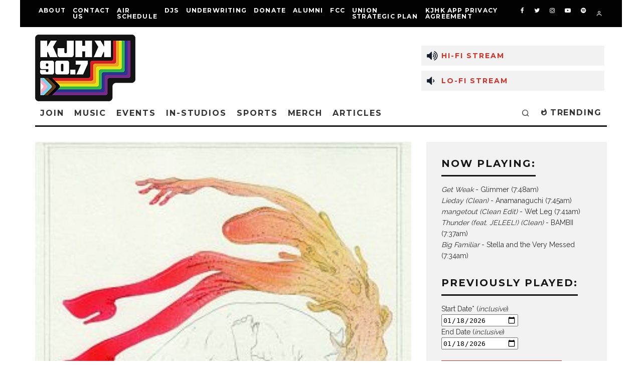

--- FILE ---
content_type: text/html; charset=UTF-8
request_url: https://kjhk.org/web/2016/08/21/pollyn-distress-signals/
body_size: 33686
content:
<!DOCTYPE html>
<html lang="en-US">
<head><style>img.lazy{min-height:1px}</style><link href="https://kjhk.org/web/wp-content/plugins/w3-total-cache/pub/js/lazyload.min.js" as="script">
	<meta charset="UTF-8">
			<meta name="viewport" content="width=device-width, initial-scale=1.0"/>
		<link rel="profile" href="http://gmpg.org/xfn/11">
	<title>Pollyn: Distress Signals &#8211; KJHK 90.7 FM</title>
<meta name='robots' content='max-image-preview:large' />
<link rel='dns-prefetch' href='//www.googletagmanager.com' />
<link rel='dns-prefetch' href='//fonts.googleapis.com' />
<link rel="alternate" type="application/rss+xml" title="KJHK 90.7 FM &raquo; Feed" href="https://kjhk.org/web/feed/" />
<link rel="alternate" type="application/rss+xml" title="KJHK 90.7 FM &raquo; Comments Feed" href="https://kjhk.org/web/comments/feed/" />
<link rel="alternate" type="text/calendar" title="KJHK 90.7 FM &raquo; iCal Feed" href="https://kjhk.org/web/events/?ical=1" />
<link rel="alternate" type="application/rss+xml" title="KJHK 90.7 FM &raquo; Pollyn: Distress Signals Comments Feed" href="https://kjhk.org/web/2016/08/21/pollyn-distress-signals/feed/" />
<link rel="alternate" title="oEmbed (JSON)" type="application/json+oembed" href="https://kjhk.org/web/wp-json/oembed/1.0/embed?url=https%3A%2F%2Fkjhk.org%2Fweb%2F2016%2F08%2F21%2Fpollyn-distress-signals%2F" />
<link rel="alternate" title="oEmbed (XML)" type="text/xml+oembed" href="https://kjhk.org/web/wp-json/oembed/1.0/embed?url=https%3A%2F%2Fkjhk.org%2Fweb%2F2016%2F08%2F21%2Fpollyn-distress-signals%2F&#038;format=xml" />
<style id='wp-img-auto-sizes-contain-inline-css' type='text/css'>
img:is([sizes=auto i],[sizes^="auto," i]){contain-intrinsic-size:3000px 1500px}
/*# sourceURL=wp-img-auto-sizes-contain-inline-css */
</style>
<link rel="stylesheet" href="https://kjhk.org/web/wp-content/cache/minify/e41c6.css" media="all" />

<style id='wp-emoji-styles-inline-css' type='text/css'>

	img.wp-smiley, img.emoji {
		display: inline !important;
		border: none !important;
		box-shadow: none !important;
		height: 1em !important;
		width: 1em !important;
		margin: 0 0.07em !important;
		vertical-align: -0.1em !important;
		background: none !important;
		padding: 0 !important;
	}
/*# sourceURL=wp-emoji-styles-inline-css */
</style>
<link rel="stylesheet" href="https://kjhk.org/web/wp-content/cache/minify/b3f00.css" media="all" />

<style id='classic-theme-styles-inline-css' type='text/css'>
/*! This file is auto-generated */
.wp-block-button__link{color:#fff;background-color:#32373c;border-radius:9999px;box-shadow:none;text-decoration:none;padding:calc(.667em + 2px) calc(1.333em + 2px);font-size:1.125em}.wp-block-file__button{background:#32373c;color:#fff;text-decoration:none}
/*# sourceURL=/wp-includes/css/classic-themes.min.css */
</style>
<style id='wp-block-accordion-inline-css' type='text/css'>
.wp-block-accordion{box-sizing:border-box}
/*# sourceURL=https://kjhk.org/web/wp-includes/blocks/accordion/style.min.css */
</style>
<style id='wp-block-accordion-item-inline-css' type='text/css'>
.wp-block-accordion-item.is-open>.wp-block-accordion-heading .wp-block-accordion-heading__toggle-icon{transform:rotate(45deg)}@media (prefers-reduced-motion:no-preference){.wp-block-accordion-item{transition:grid-template-rows .3s ease-out}.wp-block-accordion-item>.wp-block-accordion-heading .wp-block-accordion-heading__toggle-icon{transition:transform .2s ease-in-out}}
/*# sourceURL=https://kjhk.org/web/wp-includes/blocks/accordion-item/style.min.css */
</style>
<style id='wp-block-archives-inline-css' type='text/css'>
.wp-block-archives{box-sizing:border-box}.wp-block-archives-dropdown label{display:block}
/*# sourceURL=https://kjhk.org/web/wp-includes/blocks/archives/style.min.css */
</style>
<style id='wp-block-avatar-inline-css' type='text/css'>
.wp-block-avatar{line-height:0}.wp-block-avatar,.wp-block-avatar img{box-sizing:border-box}.wp-block-avatar.aligncenter{text-align:center}
/*# sourceURL=https://kjhk.org/web/wp-includes/blocks/avatar/style.min.css */
</style>
<style id='wp-block-button-inline-css' type='text/css'>
.wp-block-button__link{align-content:center;box-sizing:border-box;cursor:pointer;display:inline-block;height:100%;text-align:center;word-break:break-word}.wp-block-button__link.aligncenter{text-align:center}.wp-block-button__link.alignright{text-align:right}:where(.wp-block-button__link){border-radius:9999px;box-shadow:none;padding:calc(.667em + 2px) calc(1.333em + 2px);text-decoration:none}.wp-block-button[style*=text-decoration] .wp-block-button__link{text-decoration:inherit}.wp-block-buttons>.wp-block-button.has-custom-width{max-width:none}.wp-block-buttons>.wp-block-button.has-custom-width .wp-block-button__link{width:100%}.wp-block-buttons>.wp-block-button.has-custom-font-size .wp-block-button__link{font-size:inherit}.wp-block-buttons>.wp-block-button.wp-block-button__width-25{width:calc(25% - var(--wp--style--block-gap, .5em)*.75)}.wp-block-buttons>.wp-block-button.wp-block-button__width-50{width:calc(50% - var(--wp--style--block-gap, .5em)*.5)}.wp-block-buttons>.wp-block-button.wp-block-button__width-75{width:calc(75% - var(--wp--style--block-gap, .5em)*.25)}.wp-block-buttons>.wp-block-button.wp-block-button__width-100{flex-basis:100%;width:100%}.wp-block-buttons.is-vertical>.wp-block-button.wp-block-button__width-25{width:25%}.wp-block-buttons.is-vertical>.wp-block-button.wp-block-button__width-50{width:50%}.wp-block-buttons.is-vertical>.wp-block-button.wp-block-button__width-75{width:75%}.wp-block-button.is-style-squared,.wp-block-button__link.wp-block-button.is-style-squared{border-radius:0}.wp-block-button.no-border-radius,.wp-block-button__link.no-border-radius{border-radius:0!important}:root :where(.wp-block-button .wp-block-button__link.is-style-outline),:root :where(.wp-block-button.is-style-outline>.wp-block-button__link){border:2px solid;padding:.667em 1.333em}:root :where(.wp-block-button .wp-block-button__link.is-style-outline:not(.has-text-color)),:root :where(.wp-block-button.is-style-outline>.wp-block-button__link:not(.has-text-color)){color:currentColor}:root :where(.wp-block-button .wp-block-button__link.is-style-outline:not(.has-background)),:root :where(.wp-block-button.is-style-outline>.wp-block-button__link:not(.has-background)){background-color:initial;background-image:none}
/*# sourceURL=https://kjhk.org/web/wp-includes/blocks/button/style.min.css */
</style>
<style id='wp-block-calendar-inline-css' type='text/css'>
.wp-block-calendar{text-align:center}.wp-block-calendar td,.wp-block-calendar th{border:1px solid;padding:.25em}.wp-block-calendar th{font-weight:400}.wp-block-calendar caption{background-color:inherit}.wp-block-calendar table{border-collapse:collapse;width:100%}.wp-block-calendar table.has-background th{background-color:inherit}.wp-block-calendar table.has-text-color th{color:inherit}.wp-block-calendar :where(table:not(.has-text-color)){color:#40464d}.wp-block-calendar :where(table:not(.has-text-color)) td,.wp-block-calendar :where(table:not(.has-text-color)) th{border-color:#ddd}:where(.wp-block-calendar table:not(.has-background) th){background:#ddd}
/*# sourceURL=https://kjhk.org/web/wp-includes/blocks/calendar/style.min.css */
</style>
<style id='wp-block-categories-inline-css' type='text/css'>
.wp-block-categories{box-sizing:border-box}.wp-block-categories.alignleft{margin-right:2em}.wp-block-categories.alignright{margin-left:2em}.wp-block-categories.wp-block-categories-dropdown.aligncenter{text-align:center}.wp-block-categories .wp-block-categories__label{display:block;width:100%}
/*# sourceURL=https://kjhk.org/web/wp-includes/blocks/categories/style.min.css */
</style>
<style id='wp-block-comment-author-name-inline-css' type='text/css'>
.wp-block-comment-author-name{box-sizing:border-box}
/*# sourceURL=https://kjhk.org/web/wp-includes/blocks/comment-author-name/style.min.css */
</style>
<style id='wp-block-comment-content-inline-css' type='text/css'>
.comment-awaiting-moderation{display:block;font-size:.875em;line-height:1.5}.wp-block-comment-content{box-sizing:border-box}
/*# sourceURL=https://kjhk.org/web/wp-includes/blocks/comment-content/style.min.css */
</style>
<style id='wp-block-comment-date-inline-css' type='text/css'>
.wp-block-comment-date{box-sizing:border-box}
/*# sourceURL=https://kjhk.org/web/wp-includes/blocks/comment-date/style.min.css */
</style>
<style id='wp-block-comment-edit-link-inline-css' type='text/css'>
.wp-block-comment-edit-link{box-sizing:border-box}
/*# sourceURL=https://kjhk.org/web/wp-includes/blocks/comment-edit-link/style.min.css */
</style>
<style id='wp-block-comment-reply-link-inline-css' type='text/css'>
.wp-block-comment-reply-link{box-sizing:border-box}
/*# sourceURL=https://kjhk.org/web/wp-includes/blocks/comment-reply-link/style.min.css */
</style>
<style id='wp-block-comment-template-inline-css' type='text/css'>
.wp-block-comment-template{box-sizing:border-box;list-style:none;margin-bottom:0;max-width:100%;padding:0}.wp-block-comment-template li{clear:both}.wp-block-comment-template ol{list-style:none;margin-bottom:0;max-width:100%;padding-left:2rem}.wp-block-comment-template.alignleft{float:left}.wp-block-comment-template.aligncenter{margin-left:auto;margin-right:auto;width:fit-content}.wp-block-comment-template.alignright{float:right}
/*# sourceURL=https://kjhk.org/web/wp-includes/blocks/comment-template/style.min.css */
</style>
<style id='wp-block-comments-inline-css' type='text/css'>
.wp-block-post-comments{box-sizing:border-box}.wp-block-post-comments .alignleft{float:left}.wp-block-post-comments .alignright{float:right}.wp-block-post-comments .navigation:after{clear:both;content:"";display:table}.wp-block-post-comments .commentlist{clear:both;list-style:none;margin:0;padding:0}.wp-block-post-comments .commentlist .comment{min-height:2.25em;padding-left:3.25em}.wp-block-post-comments .commentlist .comment p{font-size:1em;line-height:1.8;margin:1em 0}.wp-block-post-comments .commentlist .children{list-style:none;margin:0;padding:0}.wp-block-post-comments .comment-author{line-height:1.5}.wp-block-post-comments .comment-author .avatar{border-radius:1.5em;display:block;float:left;height:2.5em;margin-right:.75em;margin-top:.5em;width:2.5em}.wp-block-post-comments .comment-author cite{font-style:normal}.wp-block-post-comments .comment-meta{font-size:.875em;line-height:1.5}.wp-block-post-comments .comment-meta b{font-weight:400}.wp-block-post-comments .comment-meta .comment-awaiting-moderation{display:block;margin-bottom:1em;margin-top:1em}.wp-block-post-comments .comment-body .commentmetadata{font-size:.875em}.wp-block-post-comments .comment-form-author label,.wp-block-post-comments .comment-form-comment label,.wp-block-post-comments .comment-form-email label,.wp-block-post-comments .comment-form-url label{display:block;margin-bottom:.25em}.wp-block-post-comments .comment-form input:not([type=submit]):not([type=checkbox]),.wp-block-post-comments .comment-form textarea{box-sizing:border-box;display:block;width:100%}.wp-block-post-comments .comment-form-cookies-consent{display:flex;gap:.25em}.wp-block-post-comments .comment-form-cookies-consent #wp-comment-cookies-consent{margin-top:.35em}.wp-block-post-comments .comment-reply-title{margin-bottom:0}.wp-block-post-comments .comment-reply-title :where(small){font-size:var(--wp--preset--font-size--medium,smaller);margin-left:.5em}.wp-block-post-comments .reply{font-size:.875em;margin-bottom:1.4em}.wp-block-post-comments input:not([type=submit]),.wp-block-post-comments textarea{border:1px solid #949494;font-family:inherit;font-size:1em}.wp-block-post-comments input:not([type=submit]):not([type=checkbox]),.wp-block-post-comments textarea{padding:calc(.667em + 2px)}:where(.wp-block-post-comments input[type=submit]){border:none}.wp-block-comments{box-sizing:border-box}
/*# sourceURL=https://kjhk.org/web/wp-includes/blocks/comments/style.min.css */
</style>
<style id='wp-block-comments-pagination-inline-css' type='text/css'>
.wp-block-comments-pagination>.wp-block-comments-pagination-next,.wp-block-comments-pagination>.wp-block-comments-pagination-numbers,.wp-block-comments-pagination>.wp-block-comments-pagination-previous{font-size:inherit}.wp-block-comments-pagination .wp-block-comments-pagination-previous-arrow{display:inline-block;margin-right:1ch}.wp-block-comments-pagination .wp-block-comments-pagination-previous-arrow:not(.is-arrow-chevron){transform:scaleX(1)}.wp-block-comments-pagination .wp-block-comments-pagination-next-arrow{display:inline-block;margin-left:1ch}.wp-block-comments-pagination .wp-block-comments-pagination-next-arrow:not(.is-arrow-chevron){transform:scaleX(1)}.wp-block-comments-pagination.aligncenter{justify-content:center}
/*# sourceURL=https://kjhk.org/web/wp-includes/blocks/comments-pagination/style.min.css */
</style>
<link rel="stylesheet" href="https://kjhk.org/web/wp-content/cache/minify/dfc47.css" media="all" />

<style id='wp-block-file-inline-css' type='text/css'>
.wp-block-file{box-sizing:border-box}.wp-block-file:not(.wp-element-button){font-size:.8em}.wp-block-file.aligncenter{text-align:center}.wp-block-file.alignright{text-align:right}.wp-block-file *+.wp-block-file__button{margin-left:.75em}:where(.wp-block-file){margin-bottom:1.5em}.wp-block-file__embed{margin-bottom:1em}:where(.wp-block-file__button){border-radius:2em;display:inline-block;padding:.5em 1em}:where(.wp-block-file__button):where(a):active,:where(.wp-block-file__button):where(a):focus,:where(.wp-block-file__button):where(a):hover,:where(.wp-block-file__button):where(a):visited{box-shadow:none;color:#fff;opacity:.85;text-decoration:none}
/*# sourceURL=https://kjhk.org/web/wp-includes/blocks/file/style.min.css */
</style>
<style id='wp-block-footnotes-inline-css' type='text/css'>
.editor-styles-wrapper,.entry-content{counter-reset:footnotes}a[data-fn].fn{counter-increment:footnotes;display:inline-flex;font-size:smaller;text-decoration:none;text-indent:-9999999px;vertical-align:super}a[data-fn].fn:after{content:"[" counter(footnotes) "]";float:left;text-indent:0}
/*# sourceURL=https://kjhk.org/web/wp-includes/blocks/footnotes/style.min.css */
</style>
<link rel="stylesheet" href="https://kjhk.org/web/wp-content/cache/minify/ea898.css" media="all" />

<style id='wp-block-heading-inline-css' type='text/css'>
h1:where(.wp-block-heading).has-background,h2:where(.wp-block-heading).has-background,h3:where(.wp-block-heading).has-background,h4:where(.wp-block-heading).has-background,h5:where(.wp-block-heading).has-background,h6:where(.wp-block-heading).has-background{padding:1.25em 2.375em}h1.has-text-align-left[style*=writing-mode]:where([style*=vertical-lr]),h1.has-text-align-right[style*=writing-mode]:where([style*=vertical-rl]),h2.has-text-align-left[style*=writing-mode]:where([style*=vertical-lr]),h2.has-text-align-right[style*=writing-mode]:where([style*=vertical-rl]),h3.has-text-align-left[style*=writing-mode]:where([style*=vertical-lr]),h3.has-text-align-right[style*=writing-mode]:where([style*=vertical-rl]),h4.has-text-align-left[style*=writing-mode]:where([style*=vertical-lr]),h4.has-text-align-right[style*=writing-mode]:where([style*=vertical-rl]),h5.has-text-align-left[style*=writing-mode]:where([style*=vertical-lr]),h5.has-text-align-right[style*=writing-mode]:where([style*=vertical-rl]),h6.has-text-align-left[style*=writing-mode]:where([style*=vertical-lr]),h6.has-text-align-right[style*=writing-mode]:where([style*=vertical-rl]){rotate:180deg}
/*# sourceURL=https://kjhk.org/web/wp-includes/blocks/heading/style.min.css */
</style>
<link rel="stylesheet" href="https://kjhk.org/web/wp-content/cache/minify/fe2b4.css" media="all" />

<style id='wp-block-latest-comments-inline-css' type='text/css'>
ol.wp-block-latest-comments{box-sizing:border-box;margin-left:0}:where(.wp-block-latest-comments:not([style*=line-height] .wp-block-latest-comments__comment)){line-height:1.1}:where(.wp-block-latest-comments:not([style*=line-height] .wp-block-latest-comments__comment-excerpt p)){line-height:1.8}.has-dates :where(.wp-block-latest-comments:not([style*=line-height])),.has-excerpts :where(.wp-block-latest-comments:not([style*=line-height])){line-height:1.5}.wp-block-latest-comments .wp-block-latest-comments{padding-left:0}.wp-block-latest-comments__comment{list-style:none;margin-bottom:1em}.has-avatars .wp-block-latest-comments__comment{list-style:none;min-height:2.25em}.has-avatars .wp-block-latest-comments__comment .wp-block-latest-comments__comment-excerpt,.has-avatars .wp-block-latest-comments__comment .wp-block-latest-comments__comment-meta{margin-left:3.25em}.wp-block-latest-comments__comment-excerpt p{font-size:.875em;margin:.36em 0 1.4em}.wp-block-latest-comments__comment-date{display:block;font-size:.75em}.wp-block-latest-comments .avatar,.wp-block-latest-comments__comment-avatar{border-radius:1.5em;display:block;float:left;height:2.5em;margin-right:.75em;width:2.5em}.wp-block-latest-comments[class*=-font-size] a,.wp-block-latest-comments[style*=font-size] a{font-size:inherit}
/*# sourceURL=https://kjhk.org/web/wp-includes/blocks/latest-comments/style.min.css */
</style>
<style id='wp-block-latest-posts-inline-css' type='text/css'>
.wp-block-latest-posts{box-sizing:border-box}.wp-block-latest-posts.alignleft{margin-right:2em}.wp-block-latest-posts.alignright{margin-left:2em}.wp-block-latest-posts.wp-block-latest-posts__list{list-style:none}.wp-block-latest-posts.wp-block-latest-posts__list li{clear:both;overflow-wrap:break-word}.wp-block-latest-posts.is-grid{display:flex;flex-wrap:wrap}.wp-block-latest-posts.is-grid li{margin:0 1.25em 1.25em 0;width:100%}@media (min-width:600px){.wp-block-latest-posts.columns-2 li{width:calc(50% - .625em)}.wp-block-latest-posts.columns-2 li:nth-child(2n){margin-right:0}.wp-block-latest-posts.columns-3 li{width:calc(33.33333% - .83333em)}.wp-block-latest-posts.columns-3 li:nth-child(3n){margin-right:0}.wp-block-latest-posts.columns-4 li{width:calc(25% - .9375em)}.wp-block-latest-posts.columns-4 li:nth-child(4n){margin-right:0}.wp-block-latest-posts.columns-5 li{width:calc(20% - 1em)}.wp-block-latest-posts.columns-5 li:nth-child(5n){margin-right:0}.wp-block-latest-posts.columns-6 li{width:calc(16.66667% - 1.04167em)}.wp-block-latest-posts.columns-6 li:nth-child(6n){margin-right:0}}:root :where(.wp-block-latest-posts.is-grid){padding:0}:root :where(.wp-block-latest-posts.wp-block-latest-posts__list){padding-left:0}.wp-block-latest-posts__post-author,.wp-block-latest-posts__post-date{display:block;font-size:.8125em}.wp-block-latest-posts__post-excerpt,.wp-block-latest-posts__post-full-content{margin-bottom:1em;margin-top:.5em}.wp-block-latest-posts__featured-image a{display:inline-block}.wp-block-latest-posts__featured-image img{height:auto;max-width:100%;width:auto}.wp-block-latest-posts__featured-image.alignleft{float:left;margin-right:1em}.wp-block-latest-posts__featured-image.alignright{float:right;margin-left:1em}.wp-block-latest-posts__featured-image.aligncenter{margin-bottom:1em;text-align:center}
/*# sourceURL=https://kjhk.org/web/wp-includes/blocks/latest-posts/style.min.css */
</style>
<style id='wp-block-list-inline-css' type='text/css'>
ol,ul{box-sizing:border-box}:root :where(.wp-block-list.has-background){padding:1.25em 2.375em}
/*# sourceURL=https://kjhk.org/web/wp-includes/blocks/list/style.min.css */
</style>
<style id='wp-block-loginout-inline-css' type='text/css'>
.wp-block-loginout{box-sizing:border-box}
/*# sourceURL=https://kjhk.org/web/wp-includes/blocks/loginout/style.min.css */
</style>
<link rel="stylesheet" href="https://kjhk.org/web/wp-content/cache/minify/c361c.css" media="all" />


<style id='wp-block-navigation-link-inline-css' type='text/css'>
.wp-block-navigation .wp-block-navigation-item__label{overflow-wrap:break-word}.wp-block-navigation .wp-block-navigation-item__description{display:none}.link-ui-tools{outline:1px solid #f0f0f0;padding:8px}.link-ui-block-inserter{padding-top:8px}.link-ui-block-inserter__back{margin-left:8px;text-transform:uppercase}
/*# sourceURL=https://kjhk.org/web/wp-includes/blocks/navigation-link/style.min.css */
</style>
<style id='wp-block-page-list-inline-css' type='text/css'>
.wp-block-navigation .wp-block-page-list{align-items:var(--navigation-layout-align,initial);background-color:inherit;display:flex;flex-direction:var(--navigation-layout-direction,initial);flex-wrap:var(--navigation-layout-wrap,wrap);justify-content:var(--navigation-layout-justify,initial)}.wp-block-navigation .wp-block-navigation-item{background-color:inherit}.wp-block-page-list{box-sizing:border-box}
/*# sourceURL=https://kjhk.org/web/wp-includes/blocks/page-list/style.min.css */
</style>
<style id='wp-block-post-author-inline-css' type='text/css'>
.wp-block-post-author{box-sizing:border-box;display:flex;flex-wrap:wrap}.wp-block-post-author__byline{font-size:.5em;margin-bottom:0;margin-top:0;width:100%}.wp-block-post-author__avatar{margin-right:1em}.wp-block-post-author__bio{font-size:.7em;margin-bottom:.7em}.wp-block-post-author__content{flex-basis:0;flex-grow:1}.wp-block-post-author__name{margin:0}
/*# sourceURL=https://kjhk.org/web/wp-includes/blocks/post-author/style.min.css */
</style>
<style id='wp-block-post-author-biography-inline-css' type='text/css'>
.wp-block-post-author-biography{box-sizing:border-box}
/*# sourceURL=https://kjhk.org/web/wp-includes/blocks/post-author-biography/style.min.css */
</style>
<style id='wp-block-post-author-name-inline-css' type='text/css'>
.wp-block-post-author-name{box-sizing:border-box}
/*# sourceURL=https://kjhk.org/web/wp-includes/blocks/post-author-name/style.min.css */
</style>
<style id='wp-block-post-comments-count-inline-css' type='text/css'>
.wp-block-post-comments-count{box-sizing:border-box}
/*# sourceURL=https://kjhk.org/web/wp-includes/blocks/post-comments-count/style.min.css */
</style>
<style id='wp-block-post-comments-form-inline-css' type='text/css'>
:where(.wp-block-post-comments-form input:not([type=submit])),:where(.wp-block-post-comments-form textarea){border:1px solid #949494;font-family:inherit;font-size:1em}:where(.wp-block-post-comments-form input:where(:not([type=submit]):not([type=checkbox]))),:where(.wp-block-post-comments-form textarea){padding:calc(.667em + 2px)}.wp-block-post-comments-form{box-sizing:border-box}.wp-block-post-comments-form[style*=font-weight] :where(.comment-reply-title){font-weight:inherit}.wp-block-post-comments-form[style*=font-family] :where(.comment-reply-title){font-family:inherit}.wp-block-post-comments-form[class*=-font-size] :where(.comment-reply-title),.wp-block-post-comments-form[style*=font-size] :where(.comment-reply-title){font-size:inherit}.wp-block-post-comments-form[style*=line-height] :where(.comment-reply-title){line-height:inherit}.wp-block-post-comments-form[style*=font-style] :where(.comment-reply-title){font-style:inherit}.wp-block-post-comments-form[style*=letter-spacing] :where(.comment-reply-title){letter-spacing:inherit}.wp-block-post-comments-form :where(input[type=submit]){box-shadow:none;cursor:pointer;display:inline-block;overflow-wrap:break-word;text-align:center}.wp-block-post-comments-form .comment-form input:not([type=submit]):not([type=checkbox]):not([type=hidden]),.wp-block-post-comments-form .comment-form textarea{box-sizing:border-box;display:block;width:100%}.wp-block-post-comments-form .comment-form-author label,.wp-block-post-comments-form .comment-form-email label,.wp-block-post-comments-form .comment-form-url label{display:block;margin-bottom:.25em}.wp-block-post-comments-form .comment-form-cookies-consent{display:flex;gap:.25em}.wp-block-post-comments-form .comment-form-cookies-consent #wp-comment-cookies-consent{margin-top:.35em}.wp-block-post-comments-form .comment-reply-title{margin-bottom:0}.wp-block-post-comments-form .comment-reply-title :where(small){font-size:var(--wp--preset--font-size--medium,smaller);margin-left:.5em}
/*# sourceURL=https://kjhk.org/web/wp-includes/blocks/post-comments-form/style.min.css */
</style>
<style id='wp-block-buttons-inline-css' type='text/css'>
.wp-block-buttons{box-sizing:border-box}.wp-block-buttons.is-vertical{flex-direction:column}.wp-block-buttons.is-vertical>.wp-block-button:last-child{margin-bottom:0}.wp-block-buttons>.wp-block-button{display:inline-block;margin:0}.wp-block-buttons.is-content-justification-left{justify-content:flex-start}.wp-block-buttons.is-content-justification-left.is-vertical{align-items:flex-start}.wp-block-buttons.is-content-justification-center{justify-content:center}.wp-block-buttons.is-content-justification-center.is-vertical{align-items:center}.wp-block-buttons.is-content-justification-right{justify-content:flex-end}.wp-block-buttons.is-content-justification-right.is-vertical{align-items:flex-end}.wp-block-buttons.is-content-justification-space-between{justify-content:space-between}.wp-block-buttons.aligncenter{text-align:center}.wp-block-buttons:not(.is-content-justification-space-between,.is-content-justification-right,.is-content-justification-left,.is-content-justification-center) .wp-block-button.aligncenter{margin-left:auto;margin-right:auto;width:100%}.wp-block-buttons[style*=text-decoration] .wp-block-button,.wp-block-buttons[style*=text-decoration] .wp-block-button__link{text-decoration:inherit}.wp-block-buttons.has-custom-font-size .wp-block-button__link{font-size:inherit}.wp-block-buttons .wp-block-button__link{width:100%}.wp-block-button.aligncenter{text-align:center}
/*# sourceURL=https://kjhk.org/web/wp-includes/blocks/buttons/style.min.css */
</style>
<style id='wp-block-post-comments-link-inline-css' type='text/css'>
.wp-block-post-comments-link{box-sizing:border-box}
/*# sourceURL=https://kjhk.org/web/wp-includes/blocks/post-comments-link/style.min.css */
</style>
<style id='wp-block-post-content-inline-css' type='text/css'>
.wp-block-post-content{display:flow-root}
/*# sourceURL=https://kjhk.org/web/wp-includes/blocks/post-content/style.min.css */
</style>
<style id='wp-block-post-date-inline-css' type='text/css'>
.wp-block-post-date{box-sizing:border-box}
/*# sourceURL=https://kjhk.org/web/wp-includes/blocks/post-date/style.min.css */
</style>
<style id='wp-block-post-excerpt-inline-css' type='text/css'>
:where(.wp-block-post-excerpt){box-sizing:border-box;margin-bottom:var(--wp--style--block-gap);margin-top:var(--wp--style--block-gap)}.wp-block-post-excerpt__excerpt{margin-bottom:0;margin-top:0}.wp-block-post-excerpt__more-text{margin-bottom:0;margin-top:var(--wp--style--block-gap)}.wp-block-post-excerpt__more-link{display:inline-block}
/*# sourceURL=https://kjhk.org/web/wp-includes/blocks/post-excerpt/style.min.css */
</style>
<style id='wp-block-post-featured-image-inline-css' type='text/css'>
.wp-block-post-featured-image{margin-left:0;margin-right:0}.wp-block-post-featured-image a{display:block;height:100%}.wp-block-post-featured-image :where(img){box-sizing:border-box;height:auto;max-width:100%;vertical-align:bottom;width:100%}.wp-block-post-featured-image.alignfull img,.wp-block-post-featured-image.alignwide img{width:100%}.wp-block-post-featured-image .wp-block-post-featured-image__overlay.has-background-dim{background-color:#000;inset:0;position:absolute}.wp-block-post-featured-image{position:relative}.wp-block-post-featured-image .wp-block-post-featured-image__overlay.has-background-gradient{background-color:initial}.wp-block-post-featured-image .wp-block-post-featured-image__overlay.has-background-dim-0{opacity:0}.wp-block-post-featured-image .wp-block-post-featured-image__overlay.has-background-dim-10{opacity:.1}.wp-block-post-featured-image .wp-block-post-featured-image__overlay.has-background-dim-20{opacity:.2}.wp-block-post-featured-image .wp-block-post-featured-image__overlay.has-background-dim-30{opacity:.3}.wp-block-post-featured-image .wp-block-post-featured-image__overlay.has-background-dim-40{opacity:.4}.wp-block-post-featured-image .wp-block-post-featured-image__overlay.has-background-dim-50{opacity:.5}.wp-block-post-featured-image .wp-block-post-featured-image__overlay.has-background-dim-60{opacity:.6}.wp-block-post-featured-image .wp-block-post-featured-image__overlay.has-background-dim-70{opacity:.7}.wp-block-post-featured-image .wp-block-post-featured-image__overlay.has-background-dim-80{opacity:.8}.wp-block-post-featured-image .wp-block-post-featured-image__overlay.has-background-dim-90{opacity:.9}.wp-block-post-featured-image .wp-block-post-featured-image__overlay.has-background-dim-100{opacity:1}.wp-block-post-featured-image:where(.alignleft,.alignright){width:100%}
/*# sourceURL=https://kjhk.org/web/wp-includes/blocks/post-featured-image/style.min.css */
</style>
<style id='wp-block-post-navigation-link-inline-css' type='text/css'>
.wp-block-post-navigation-link .wp-block-post-navigation-link__arrow-previous{display:inline-block;margin-right:1ch}.wp-block-post-navigation-link .wp-block-post-navigation-link__arrow-previous:not(.is-arrow-chevron){transform:scaleX(1)}.wp-block-post-navigation-link .wp-block-post-navigation-link__arrow-next{display:inline-block;margin-left:1ch}.wp-block-post-navigation-link .wp-block-post-navigation-link__arrow-next:not(.is-arrow-chevron){transform:scaleX(1)}.wp-block-post-navigation-link.has-text-align-left[style*="writing-mode: vertical-lr"],.wp-block-post-navigation-link.has-text-align-right[style*="writing-mode: vertical-rl"]{rotate:180deg}
/*# sourceURL=https://kjhk.org/web/wp-includes/blocks/post-navigation-link/style.min.css */
</style>
<style id='wp-block-post-template-inline-css' type='text/css'>
.wp-block-post-template{box-sizing:border-box;list-style:none;margin-bottom:0;margin-top:0;max-width:100%;padding:0}.wp-block-post-template.is-flex-container{display:flex;flex-direction:row;flex-wrap:wrap;gap:1.25em}.wp-block-post-template.is-flex-container>li{margin:0;width:100%}@media (min-width:600px){.wp-block-post-template.is-flex-container.is-flex-container.columns-2>li{width:calc(50% - .625em)}.wp-block-post-template.is-flex-container.is-flex-container.columns-3>li{width:calc(33.33333% - .83333em)}.wp-block-post-template.is-flex-container.is-flex-container.columns-4>li{width:calc(25% - .9375em)}.wp-block-post-template.is-flex-container.is-flex-container.columns-5>li{width:calc(20% - 1em)}.wp-block-post-template.is-flex-container.is-flex-container.columns-6>li{width:calc(16.66667% - 1.04167em)}}@media (max-width:600px){.wp-block-post-template-is-layout-grid.wp-block-post-template-is-layout-grid.wp-block-post-template-is-layout-grid.wp-block-post-template-is-layout-grid{grid-template-columns:1fr}}.wp-block-post-template-is-layout-constrained>li>.alignright,.wp-block-post-template-is-layout-flow>li>.alignright{float:right;margin-inline-end:0;margin-inline-start:2em}.wp-block-post-template-is-layout-constrained>li>.alignleft,.wp-block-post-template-is-layout-flow>li>.alignleft{float:left;margin-inline-end:2em;margin-inline-start:0}.wp-block-post-template-is-layout-constrained>li>.aligncenter,.wp-block-post-template-is-layout-flow>li>.aligncenter{margin-inline-end:auto;margin-inline-start:auto}
/*# sourceURL=https://kjhk.org/web/wp-includes/blocks/post-template/style.min.css */
</style>
<style id='wp-block-post-terms-inline-css' type='text/css'>
.wp-block-post-terms{box-sizing:border-box}.wp-block-post-terms .wp-block-post-terms__separator{white-space:pre-wrap}
/*# sourceURL=https://kjhk.org/web/wp-includes/blocks/post-terms/style.min.css */
</style>
<style id='wp-block-post-time-to-read-inline-css' type='text/css'>
.wp-block-post-time-to-read{box-sizing:border-box}
/*# sourceURL=https://kjhk.org/web/wp-includes/blocks/post-time-to-read/style.min.css */
</style>
<style id='wp-block-post-title-inline-css' type='text/css'>
.wp-block-post-title{box-sizing:border-box;word-break:break-word}.wp-block-post-title :where(a){display:inline-block;font-family:inherit;font-size:inherit;font-style:inherit;font-weight:inherit;letter-spacing:inherit;line-height:inherit;text-decoration:inherit}
/*# sourceURL=https://kjhk.org/web/wp-includes/blocks/post-title/style.min.css */
</style>
<style id='wp-block-query-pagination-inline-css' type='text/css'>
.wp-block-query-pagination.is-content-justification-space-between>.wp-block-query-pagination-next:last-of-type{margin-inline-start:auto}.wp-block-query-pagination.is-content-justification-space-between>.wp-block-query-pagination-previous:first-child{margin-inline-end:auto}.wp-block-query-pagination .wp-block-query-pagination-previous-arrow{display:inline-block;margin-right:1ch}.wp-block-query-pagination .wp-block-query-pagination-previous-arrow:not(.is-arrow-chevron){transform:scaleX(1)}.wp-block-query-pagination .wp-block-query-pagination-next-arrow{display:inline-block;margin-left:1ch}.wp-block-query-pagination .wp-block-query-pagination-next-arrow:not(.is-arrow-chevron){transform:scaleX(1)}.wp-block-query-pagination.aligncenter{justify-content:center}
/*# sourceURL=https://kjhk.org/web/wp-includes/blocks/query-pagination/style.min.css */
</style>
<style id='wp-block-query-title-inline-css' type='text/css'>
.wp-block-query-title{box-sizing:border-box}
/*# sourceURL=https://kjhk.org/web/wp-includes/blocks/query-title/style.min.css */
</style>
<style id='wp-block-query-total-inline-css' type='text/css'>
.wp-block-query-total{box-sizing:border-box}
/*# sourceURL=https://kjhk.org/web/wp-includes/blocks/query-total/style.min.css */
</style>
<style id='wp-block-read-more-inline-css' type='text/css'>
.wp-block-read-more{display:block;width:fit-content}.wp-block-read-more:where(:not([style*=text-decoration])){text-decoration:none}.wp-block-read-more:where(:not([style*=text-decoration])):active,.wp-block-read-more:where(:not([style*=text-decoration])):focus{text-decoration:none}
/*# sourceURL=https://kjhk.org/web/wp-includes/blocks/read-more/style.min.css */
</style>
<style id='wp-block-rss-inline-css' type='text/css'>
ul.wp-block-rss.alignleft{margin-right:2em}ul.wp-block-rss.alignright{margin-left:2em}ul.wp-block-rss.is-grid{display:flex;flex-wrap:wrap;padding:0}ul.wp-block-rss.is-grid li{margin:0 1em 1em 0;width:100%}@media (min-width:600px){ul.wp-block-rss.columns-2 li{width:calc(50% - 1em)}ul.wp-block-rss.columns-3 li{width:calc(33.33333% - 1em)}ul.wp-block-rss.columns-4 li{width:calc(25% - 1em)}ul.wp-block-rss.columns-5 li{width:calc(20% - 1em)}ul.wp-block-rss.columns-6 li{width:calc(16.66667% - 1em)}}.wp-block-rss__item-author,.wp-block-rss__item-publish-date{display:block;font-size:.8125em}.wp-block-rss{box-sizing:border-box;list-style:none;padding:0}
/*# sourceURL=https://kjhk.org/web/wp-includes/blocks/rss/style.min.css */
</style>
<style id='wp-block-search-inline-css' type='text/css'>
.wp-block-search__button{margin-left:10px;word-break:normal}.wp-block-search__button.has-icon{line-height:0}.wp-block-search__button svg{height:1.25em;min-height:24px;min-width:24px;width:1.25em;fill:currentColor;vertical-align:text-bottom}:where(.wp-block-search__button){border:1px solid #ccc;padding:6px 10px}.wp-block-search__inside-wrapper{display:flex;flex:auto;flex-wrap:nowrap;max-width:100%}.wp-block-search__label{width:100%}.wp-block-search.wp-block-search__button-only .wp-block-search__button{box-sizing:border-box;display:flex;flex-shrink:0;justify-content:center;margin-left:0;max-width:100%}.wp-block-search.wp-block-search__button-only .wp-block-search__inside-wrapper{min-width:0!important;transition-property:width}.wp-block-search.wp-block-search__button-only .wp-block-search__input{flex-basis:100%;transition-duration:.3s}.wp-block-search.wp-block-search__button-only.wp-block-search__searchfield-hidden,.wp-block-search.wp-block-search__button-only.wp-block-search__searchfield-hidden .wp-block-search__inside-wrapper{overflow:hidden}.wp-block-search.wp-block-search__button-only.wp-block-search__searchfield-hidden .wp-block-search__input{border-left-width:0!important;border-right-width:0!important;flex-basis:0;flex-grow:0;margin:0;min-width:0!important;padding-left:0!important;padding-right:0!important;width:0!important}:where(.wp-block-search__input){appearance:none;border:1px solid #949494;flex-grow:1;font-family:inherit;font-size:inherit;font-style:inherit;font-weight:inherit;letter-spacing:inherit;line-height:inherit;margin-left:0;margin-right:0;min-width:3rem;padding:8px;text-decoration:unset!important;text-transform:inherit}:where(.wp-block-search__button-inside .wp-block-search__inside-wrapper){background-color:#fff;border:1px solid #949494;box-sizing:border-box;padding:4px}:where(.wp-block-search__button-inside .wp-block-search__inside-wrapper) .wp-block-search__input{border:none;border-radius:0;padding:0 4px}:where(.wp-block-search__button-inside .wp-block-search__inside-wrapper) .wp-block-search__input:focus{outline:none}:where(.wp-block-search__button-inside .wp-block-search__inside-wrapper) :where(.wp-block-search__button){padding:4px 8px}.wp-block-search.aligncenter .wp-block-search__inside-wrapper{margin:auto}.wp-block[data-align=right] .wp-block-search.wp-block-search__button-only .wp-block-search__inside-wrapper{float:right}
/*# sourceURL=https://kjhk.org/web/wp-includes/blocks/search/style.min.css */
</style>
<style id='wp-block-site-logo-inline-css' type='text/css'>
.wp-block-site-logo{box-sizing:border-box;line-height:0}.wp-block-site-logo a{display:inline-block;line-height:0}.wp-block-site-logo.is-default-size img{height:auto;width:120px}.wp-block-site-logo img{height:auto;max-width:100%}.wp-block-site-logo a,.wp-block-site-logo img{border-radius:inherit}.wp-block-site-logo.aligncenter{margin-left:auto;margin-right:auto;text-align:center}:root :where(.wp-block-site-logo.is-style-rounded){border-radius:9999px}
/*# sourceURL=https://kjhk.org/web/wp-includes/blocks/site-logo/style.min.css */
</style>
<style id='wp-block-site-tagline-inline-css' type='text/css'>
.wp-block-site-tagline{box-sizing:border-box}
/*# sourceURL=https://kjhk.org/web/wp-includes/blocks/site-tagline/style.min.css */
</style>
<style id='wp-block-site-title-inline-css' type='text/css'>
.wp-block-site-title{box-sizing:border-box}.wp-block-site-title :where(a){color:inherit;font-family:inherit;font-size:inherit;font-style:inherit;font-weight:inherit;letter-spacing:inherit;line-height:inherit;text-decoration:inherit}
/*# sourceURL=https://kjhk.org/web/wp-includes/blocks/site-title/style.min.css */
</style>
<style id='wp-block-tag-cloud-inline-css' type='text/css'>
.wp-block-tag-cloud{box-sizing:border-box}.wp-block-tag-cloud.aligncenter{justify-content:center;text-align:center}.wp-block-tag-cloud a{display:inline-block;margin-right:5px}.wp-block-tag-cloud span{display:inline-block;margin-left:5px;text-decoration:none}:root :where(.wp-block-tag-cloud.is-style-outline){display:flex;flex-wrap:wrap;gap:1ch}:root :where(.wp-block-tag-cloud.is-style-outline a){border:1px solid;font-size:unset!important;margin-right:0;padding:1ch 2ch;text-decoration:none!important}
/*# sourceURL=https://kjhk.org/web/wp-includes/blocks/tag-cloud/style.min.css */
</style>
<style id='wp-block-term-count-inline-css' type='text/css'>
.wp-block-term-count{box-sizing:border-box}
/*# sourceURL=https://kjhk.org/web/wp-includes/blocks/term-count/style.min.css */
</style>
<style id='wp-block-term-description-inline-css' type='text/css'>
:where(.wp-block-term-description){box-sizing:border-box;margin-bottom:var(--wp--style--block-gap);margin-top:var(--wp--style--block-gap)}.wp-block-term-description p{margin-bottom:0;margin-top:0}
/*# sourceURL=https://kjhk.org/web/wp-includes/blocks/term-description/style.min.css */
</style>
<style id='wp-block-term-name-inline-css' type='text/css'>
.wp-block-term-name{box-sizing:border-box}
/*# sourceURL=https://kjhk.org/web/wp-includes/blocks/term-name/style.min.css */
</style>
<style id='wp-block-term-template-inline-css' type='text/css'>
.wp-block-term-template{box-sizing:border-box;list-style:none;margin-bottom:0;margin-top:0;max-width:100%;padding:0}
/*# sourceURL=https://kjhk.org/web/wp-includes/blocks/term-template/style.min.css */
</style>
<style id='wp-block-video-inline-css' type='text/css'>
.wp-block-video{box-sizing:border-box}.wp-block-video video{height:auto;vertical-align:middle;width:100%}@supports (position:sticky){.wp-block-video [poster]{object-fit:cover}}.wp-block-video.aligncenter{text-align:center}.wp-block-video :where(figcaption){margin-bottom:1em;margin-top:.5em}
/*# sourceURL=https://kjhk.org/web/wp-includes/blocks/video/style.min.css */
</style>
<style id='wp-block-accordion-heading-inline-css' type='text/css'>
.wp-block-accordion-heading{margin:0}.wp-block-accordion-heading__toggle{align-items:center;background-color:inherit!important;border:none;color:inherit!important;cursor:pointer;display:flex;font-family:inherit;font-size:inherit;font-style:inherit;font-weight:inherit;letter-spacing:inherit;line-height:inherit;overflow:hidden;padding:var(--wp--preset--spacing--20,1em) 0;text-align:inherit;text-decoration:inherit;text-transform:inherit;width:100%;word-spacing:inherit}.wp-block-accordion-heading__toggle:not(:focus-visible){outline:none}.wp-block-accordion-heading__toggle:focus,.wp-block-accordion-heading__toggle:hover{background-color:inherit!important;border:none;box-shadow:none;color:inherit;padding:var(--wp--preset--spacing--20,1em) 0;text-decoration:none}.wp-block-accordion-heading__toggle:focus-visible{outline:auto;outline-offset:0}.wp-block-accordion-heading__toggle:hover .wp-block-accordion-heading__toggle-title{text-decoration:underline}.wp-block-accordion-heading__toggle-title{flex:1}.wp-block-accordion-heading__toggle-icon{align-items:center;display:flex;height:1.2em;justify-content:center;width:1.2em}
/*# sourceURL=https://kjhk.org/web/wp-includes/blocks/accordion-heading/style.min.css */
</style>
<style id='wp-block-accordion-panel-inline-css' type='text/css'>
.wp-block-accordion-panel[aria-hidden=true],.wp-block-accordion-panel[inert]{display:none;margin-block-start:0}
/*# sourceURL=https://kjhk.org/web/wp-includes/blocks/accordion-panel/style.min.css */
</style>
<style id='wp-block-audio-inline-css' type='text/css'>
.wp-block-audio{box-sizing:border-box}.wp-block-audio :where(figcaption){margin-bottom:1em;margin-top:.5em}.wp-block-audio audio{min-width:300px;width:100%}
/*# sourceURL=https://kjhk.org/web/wp-includes/blocks/audio/style.min.css */
</style>
<style id='wp-block-code-inline-css' type='text/css'>
.wp-block-code{box-sizing:border-box}.wp-block-code code{
  /*!rtl:begin:ignore*/direction:ltr;display:block;font-family:inherit;overflow-wrap:break-word;text-align:initial;white-space:pre-wrap
  /*!rtl:end:ignore*/}
/*# sourceURL=https://kjhk.org/web/wp-includes/blocks/code/style.min.css */
</style>
<style id='wp-block-columns-inline-css' type='text/css'>
.wp-block-columns{box-sizing:border-box;display:flex;flex-wrap:wrap!important}@media (min-width:782px){.wp-block-columns{flex-wrap:nowrap!important}}.wp-block-columns{align-items:normal!important}.wp-block-columns.are-vertically-aligned-top{align-items:flex-start}.wp-block-columns.are-vertically-aligned-center{align-items:center}.wp-block-columns.are-vertically-aligned-bottom{align-items:flex-end}@media (max-width:781px){.wp-block-columns:not(.is-not-stacked-on-mobile)>.wp-block-column{flex-basis:100%!important}}@media (min-width:782px){.wp-block-columns:not(.is-not-stacked-on-mobile)>.wp-block-column{flex-basis:0;flex-grow:1}.wp-block-columns:not(.is-not-stacked-on-mobile)>.wp-block-column[style*=flex-basis]{flex-grow:0}}.wp-block-columns.is-not-stacked-on-mobile{flex-wrap:nowrap!important}.wp-block-columns.is-not-stacked-on-mobile>.wp-block-column{flex-basis:0;flex-grow:1}.wp-block-columns.is-not-stacked-on-mobile>.wp-block-column[style*=flex-basis]{flex-grow:0}:where(.wp-block-columns){margin-bottom:1.75em}:where(.wp-block-columns.has-background){padding:1.25em 2.375em}.wp-block-column{flex-grow:1;min-width:0;overflow-wrap:break-word;word-break:break-word}.wp-block-column.is-vertically-aligned-top{align-self:flex-start}.wp-block-column.is-vertically-aligned-center{align-self:center}.wp-block-column.is-vertically-aligned-bottom{align-self:flex-end}.wp-block-column.is-vertically-aligned-stretch{align-self:stretch}.wp-block-column.is-vertically-aligned-bottom,.wp-block-column.is-vertically-aligned-center,.wp-block-column.is-vertically-aligned-top{width:100%}
/*# sourceURL=https://kjhk.org/web/wp-includes/blocks/columns/style.min.css */
</style>
<style id='wp-block-details-inline-css' type='text/css'>
.wp-block-details{box-sizing:border-box}.wp-block-details summary{cursor:pointer}
/*# sourceURL=https://kjhk.org/web/wp-includes/blocks/details/style.min.css */
</style>
<style id='wp-block-embed-inline-css' type='text/css'>
.wp-block-embed.alignleft,.wp-block-embed.alignright,.wp-block[data-align=left]>[data-type="core/embed"],.wp-block[data-align=right]>[data-type="core/embed"]{max-width:360px;width:100%}.wp-block-embed.alignleft .wp-block-embed__wrapper,.wp-block-embed.alignright .wp-block-embed__wrapper,.wp-block[data-align=left]>[data-type="core/embed"] .wp-block-embed__wrapper,.wp-block[data-align=right]>[data-type="core/embed"] .wp-block-embed__wrapper{min-width:280px}.wp-block-cover .wp-block-embed{min-height:240px;min-width:320px}.wp-block-embed{overflow-wrap:break-word}.wp-block-embed :where(figcaption){margin-bottom:1em;margin-top:.5em}.wp-block-embed iframe{max-width:100%}.wp-block-embed__wrapper{position:relative}.wp-embed-responsive .wp-has-aspect-ratio .wp-block-embed__wrapper:before{content:"";display:block;padding-top:50%}.wp-embed-responsive .wp-has-aspect-ratio iframe{bottom:0;height:100%;left:0;position:absolute;right:0;top:0;width:100%}.wp-embed-responsive .wp-embed-aspect-21-9 .wp-block-embed__wrapper:before{padding-top:42.85%}.wp-embed-responsive .wp-embed-aspect-18-9 .wp-block-embed__wrapper:before{padding-top:50%}.wp-embed-responsive .wp-embed-aspect-16-9 .wp-block-embed__wrapper:before{padding-top:56.25%}.wp-embed-responsive .wp-embed-aspect-4-3 .wp-block-embed__wrapper:before{padding-top:75%}.wp-embed-responsive .wp-embed-aspect-1-1 .wp-block-embed__wrapper:before{padding-top:100%}.wp-embed-responsive .wp-embed-aspect-9-16 .wp-block-embed__wrapper:before{padding-top:177.77%}.wp-embed-responsive .wp-embed-aspect-1-2 .wp-block-embed__wrapper:before{padding-top:200%}
/*# sourceURL=https://kjhk.org/web/wp-includes/blocks/embed/style.min.css */
</style>
<style id='wp-block-group-inline-css' type='text/css'>
.wp-block-group{box-sizing:border-box}:where(.wp-block-group.wp-block-group-is-layout-constrained){position:relative}
/*# sourceURL=https://kjhk.org/web/wp-includes/blocks/group/style.min.css */
</style>
<style id='wp-block-math-inline-css' type='text/css'>
.wp-block-math{overflow-x:auto;overflow-y:hidden}
/*# sourceURL=https://kjhk.org/web/wp-includes/blocks/math/style.min.css */
</style>
<style id='wp-block-paragraph-inline-css' type='text/css'>
.is-small-text{font-size:.875em}.is-regular-text{font-size:1em}.is-large-text{font-size:2.25em}.is-larger-text{font-size:3em}.has-drop-cap:not(:focus):first-letter{float:left;font-size:8.4em;font-style:normal;font-weight:100;line-height:.68;margin:.05em .1em 0 0;text-transform:uppercase}body.rtl .has-drop-cap:not(:focus):first-letter{float:none;margin-left:.1em}p.has-drop-cap.has-background{overflow:hidden}:root :where(p.has-background){padding:1.25em 2.375em}:where(p.has-text-color:not(.has-link-color)) a{color:inherit}p.has-text-align-left[style*="writing-mode:vertical-lr"],p.has-text-align-right[style*="writing-mode:vertical-rl"]{rotate:180deg}
/*# sourceURL=https://kjhk.org/web/wp-includes/blocks/paragraph/style.min.css */
</style>
<style id='wp-block-preformatted-inline-css' type='text/css'>
.wp-block-preformatted{box-sizing:border-box;white-space:pre-wrap}:where(.wp-block-preformatted.has-background){padding:1.25em 2.375em}
/*# sourceURL=https://kjhk.org/web/wp-includes/blocks/preformatted/style.min.css */
</style>
<style id='wp-block-pullquote-inline-css' type='text/css'>
.wp-block-pullquote{box-sizing:border-box;margin:0 0 1em;overflow-wrap:break-word;padding:4em 0;text-align:center}.wp-block-pullquote blockquote,.wp-block-pullquote p{color:inherit}.wp-block-pullquote blockquote{margin:0}.wp-block-pullquote p{margin-top:0}.wp-block-pullquote p:last-child{margin-bottom:0}.wp-block-pullquote.alignleft,.wp-block-pullquote.alignright{max-width:420px}.wp-block-pullquote cite,.wp-block-pullquote footer{position:relative}.wp-block-pullquote .has-text-color a{color:inherit}.wp-block-pullquote.has-text-align-left blockquote{text-align:left}.wp-block-pullquote.has-text-align-right blockquote{text-align:right}.wp-block-pullquote.has-text-align-center blockquote{text-align:center}.wp-block-pullquote.is-style-solid-color{border:none}.wp-block-pullquote.is-style-solid-color blockquote{margin-left:auto;margin-right:auto;max-width:60%}.wp-block-pullquote.is-style-solid-color blockquote p{font-size:2em;margin-bottom:0;margin-top:0}.wp-block-pullquote.is-style-solid-color blockquote cite{font-style:normal;text-transform:none}.wp-block-pullquote :where(cite){color:inherit;display:block}
/*# sourceURL=https://kjhk.org/web/wp-includes/blocks/pullquote/style.min.css */
</style>
<style id='wp-block-quote-inline-css' type='text/css'>
.wp-block-quote{box-sizing:border-box;overflow-wrap:break-word}.wp-block-quote.is-large:where(:not(.is-style-plain)),.wp-block-quote.is-style-large:where(:not(.is-style-plain)){margin-bottom:1em;padding:0 1em}.wp-block-quote.is-large:where(:not(.is-style-plain)) p,.wp-block-quote.is-style-large:where(:not(.is-style-plain)) p{font-size:1.5em;font-style:italic;line-height:1.6}.wp-block-quote.is-large:where(:not(.is-style-plain)) cite,.wp-block-quote.is-large:where(:not(.is-style-plain)) footer,.wp-block-quote.is-style-large:where(:not(.is-style-plain)) cite,.wp-block-quote.is-style-large:where(:not(.is-style-plain)) footer{font-size:1.125em;text-align:right}.wp-block-quote>cite{display:block}
/*# sourceURL=https://kjhk.org/web/wp-includes/blocks/quote/style.min.css */
</style>
<style id='wp-block-separator-inline-css' type='text/css'>
@charset "UTF-8";.wp-block-separator{border:none;border-top:2px solid}:root :where(.wp-block-separator.is-style-dots){height:auto;line-height:1;text-align:center}:root :where(.wp-block-separator.is-style-dots):before{color:currentColor;content:"···";font-family:serif;font-size:1.5em;letter-spacing:2em;padding-left:2em}.wp-block-separator.is-style-dots{background:none!important;border:none!important}
/*# sourceURL=https://kjhk.org/web/wp-includes/blocks/separator/style.min.css */
</style>
<link rel="stylesheet" href="https://kjhk.org/web/wp-content/cache/minify/234c8.css" media="all" />

<style id='wp-block-spacer-inline-css' type='text/css'>
.wp-block-spacer{clear:both}
/*# sourceURL=https://kjhk.org/web/wp-includes/blocks/spacer/style.min.css */
</style>
<link rel="stylesheet" href="https://kjhk.org/web/wp-content/cache/minify/36a43.css" media="all" />

<style id='wp-block-text-columns-inline-css' type='text/css'>
.wp-block-text-columns,.wp-block-text-columns.aligncenter{display:flex}.wp-block-text-columns .wp-block-column{margin:0 1em;padding:0}.wp-block-text-columns .wp-block-column:first-child{margin-left:0}.wp-block-text-columns .wp-block-column:last-child{margin-right:0}.wp-block-text-columns.columns-2 .wp-block-column{width:50%}.wp-block-text-columns.columns-3 .wp-block-column{width:33.3333333333%}.wp-block-text-columns.columns-4 .wp-block-column{width:25%}
/*# sourceURL=https://kjhk.org/web/wp-includes/blocks/text-columns/style.min.css */
</style>
<style id='wp-block-verse-inline-css' type='text/css'>
pre.wp-block-verse{overflow:auto;white-space:pre-wrap}:where(pre.wp-block-verse){font-family:inherit}
/*# sourceURL=https://kjhk.org/web/wp-includes/blocks/verse/style.min.css */
</style>
<style id='global-styles-inline-css' type='text/css'>
:root{--wp--preset--aspect-ratio--square: 1;--wp--preset--aspect-ratio--4-3: 4/3;--wp--preset--aspect-ratio--3-4: 3/4;--wp--preset--aspect-ratio--3-2: 3/2;--wp--preset--aspect-ratio--2-3: 2/3;--wp--preset--aspect-ratio--16-9: 16/9;--wp--preset--aspect-ratio--9-16: 9/16;--wp--preset--color--black: #000000;--wp--preset--color--cyan-bluish-gray: #abb8c3;--wp--preset--color--white: #ffffff;--wp--preset--color--pale-pink: #f78da7;--wp--preset--color--vivid-red: #cf2e2e;--wp--preset--color--luminous-vivid-orange: #ff6900;--wp--preset--color--luminous-vivid-amber: #fcb900;--wp--preset--color--light-green-cyan: #7bdcb5;--wp--preset--color--vivid-green-cyan: #00d084;--wp--preset--color--pale-cyan-blue: #8ed1fc;--wp--preset--color--vivid-cyan-blue: #0693e3;--wp--preset--color--vivid-purple: #9b51e0;--wp--preset--gradient--vivid-cyan-blue-to-vivid-purple: linear-gradient(135deg,rgb(6,147,227) 0%,rgb(155,81,224) 100%);--wp--preset--gradient--light-green-cyan-to-vivid-green-cyan: linear-gradient(135deg,rgb(122,220,180) 0%,rgb(0,208,130) 100%);--wp--preset--gradient--luminous-vivid-amber-to-luminous-vivid-orange: linear-gradient(135deg,rgb(252,185,0) 0%,rgb(255,105,0) 100%);--wp--preset--gradient--luminous-vivid-orange-to-vivid-red: linear-gradient(135deg,rgb(255,105,0) 0%,rgb(207,46,46) 100%);--wp--preset--gradient--very-light-gray-to-cyan-bluish-gray: linear-gradient(135deg,rgb(238,238,238) 0%,rgb(169,184,195) 100%);--wp--preset--gradient--cool-to-warm-spectrum: linear-gradient(135deg,rgb(74,234,220) 0%,rgb(151,120,209) 20%,rgb(207,42,186) 40%,rgb(238,44,130) 60%,rgb(251,105,98) 80%,rgb(254,248,76) 100%);--wp--preset--gradient--blush-light-purple: linear-gradient(135deg,rgb(255,206,236) 0%,rgb(152,150,240) 100%);--wp--preset--gradient--blush-bordeaux: linear-gradient(135deg,rgb(254,205,165) 0%,rgb(254,45,45) 50%,rgb(107,0,62) 100%);--wp--preset--gradient--luminous-dusk: linear-gradient(135deg,rgb(255,203,112) 0%,rgb(199,81,192) 50%,rgb(65,88,208) 100%);--wp--preset--gradient--pale-ocean: linear-gradient(135deg,rgb(255,245,203) 0%,rgb(182,227,212) 50%,rgb(51,167,181) 100%);--wp--preset--gradient--electric-grass: linear-gradient(135deg,rgb(202,248,128) 0%,rgb(113,206,126) 100%);--wp--preset--gradient--midnight: linear-gradient(135deg,rgb(2,3,129) 0%,rgb(40,116,252) 100%);--wp--preset--font-size--small: 13px;--wp--preset--font-size--medium: 20px;--wp--preset--font-size--large: 36px;--wp--preset--font-size--x-large: 42px;--wp--preset--spacing--20: 0.44rem;--wp--preset--spacing--30: 0.67rem;--wp--preset--spacing--40: 1rem;--wp--preset--spacing--50: 1.5rem;--wp--preset--spacing--60: 2.25rem;--wp--preset--spacing--70: 3.38rem;--wp--preset--spacing--80: 5.06rem;--wp--preset--shadow--natural: 6px 6px 9px rgba(0, 0, 0, 0.2);--wp--preset--shadow--deep: 12px 12px 50px rgba(0, 0, 0, 0.4);--wp--preset--shadow--sharp: 6px 6px 0px rgba(0, 0, 0, 0.2);--wp--preset--shadow--outlined: 6px 6px 0px -3px rgb(255, 255, 255), 6px 6px rgb(0, 0, 0);--wp--preset--shadow--crisp: 6px 6px 0px rgb(0, 0, 0);}:where(.is-layout-flex){gap: 0.5em;}:where(.is-layout-grid){gap: 0.5em;}body .is-layout-flex{display: flex;}.is-layout-flex{flex-wrap: wrap;align-items: center;}.is-layout-flex > :is(*, div){margin: 0;}body .is-layout-grid{display: grid;}.is-layout-grid > :is(*, div){margin: 0;}:where(.wp-block-columns.is-layout-flex){gap: 2em;}:where(.wp-block-columns.is-layout-grid){gap: 2em;}:where(.wp-block-post-template.is-layout-flex){gap: 1.25em;}:where(.wp-block-post-template.is-layout-grid){gap: 1.25em;}.has-black-color{color: var(--wp--preset--color--black) !important;}.has-cyan-bluish-gray-color{color: var(--wp--preset--color--cyan-bluish-gray) !important;}.has-white-color{color: var(--wp--preset--color--white) !important;}.has-pale-pink-color{color: var(--wp--preset--color--pale-pink) !important;}.has-vivid-red-color{color: var(--wp--preset--color--vivid-red) !important;}.has-luminous-vivid-orange-color{color: var(--wp--preset--color--luminous-vivid-orange) !important;}.has-luminous-vivid-amber-color{color: var(--wp--preset--color--luminous-vivid-amber) !important;}.has-light-green-cyan-color{color: var(--wp--preset--color--light-green-cyan) !important;}.has-vivid-green-cyan-color{color: var(--wp--preset--color--vivid-green-cyan) !important;}.has-pale-cyan-blue-color{color: var(--wp--preset--color--pale-cyan-blue) !important;}.has-vivid-cyan-blue-color{color: var(--wp--preset--color--vivid-cyan-blue) !important;}.has-vivid-purple-color{color: var(--wp--preset--color--vivid-purple) !important;}.has-black-background-color{background-color: var(--wp--preset--color--black) !important;}.has-cyan-bluish-gray-background-color{background-color: var(--wp--preset--color--cyan-bluish-gray) !important;}.has-white-background-color{background-color: var(--wp--preset--color--white) !important;}.has-pale-pink-background-color{background-color: var(--wp--preset--color--pale-pink) !important;}.has-vivid-red-background-color{background-color: var(--wp--preset--color--vivid-red) !important;}.has-luminous-vivid-orange-background-color{background-color: var(--wp--preset--color--luminous-vivid-orange) !important;}.has-luminous-vivid-amber-background-color{background-color: var(--wp--preset--color--luminous-vivid-amber) !important;}.has-light-green-cyan-background-color{background-color: var(--wp--preset--color--light-green-cyan) !important;}.has-vivid-green-cyan-background-color{background-color: var(--wp--preset--color--vivid-green-cyan) !important;}.has-pale-cyan-blue-background-color{background-color: var(--wp--preset--color--pale-cyan-blue) !important;}.has-vivid-cyan-blue-background-color{background-color: var(--wp--preset--color--vivid-cyan-blue) !important;}.has-vivid-purple-background-color{background-color: var(--wp--preset--color--vivid-purple) !important;}.has-black-border-color{border-color: var(--wp--preset--color--black) !important;}.has-cyan-bluish-gray-border-color{border-color: var(--wp--preset--color--cyan-bluish-gray) !important;}.has-white-border-color{border-color: var(--wp--preset--color--white) !important;}.has-pale-pink-border-color{border-color: var(--wp--preset--color--pale-pink) !important;}.has-vivid-red-border-color{border-color: var(--wp--preset--color--vivid-red) !important;}.has-luminous-vivid-orange-border-color{border-color: var(--wp--preset--color--luminous-vivid-orange) !important;}.has-luminous-vivid-amber-border-color{border-color: var(--wp--preset--color--luminous-vivid-amber) !important;}.has-light-green-cyan-border-color{border-color: var(--wp--preset--color--light-green-cyan) !important;}.has-vivid-green-cyan-border-color{border-color: var(--wp--preset--color--vivid-green-cyan) !important;}.has-pale-cyan-blue-border-color{border-color: var(--wp--preset--color--pale-cyan-blue) !important;}.has-vivid-cyan-blue-border-color{border-color: var(--wp--preset--color--vivid-cyan-blue) !important;}.has-vivid-purple-border-color{border-color: var(--wp--preset--color--vivid-purple) !important;}.has-vivid-cyan-blue-to-vivid-purple-gradient-background{background: var(--wp--preset--gradient--vivid-cyan-blue-to-vivid-purple) !important;}.has-light-green-cyan-to-vivid-green-cyan-gradient-background{background: var(--wp--preset--gradient--light-green-cyan-to-vivid-green-cyan) !important;}.has-luminous-vivid-amber-to-luminous-vivid-orange-gradient-background{background: var(--wp--preset--gradient--luminous-vivid-amber-to-luminous-vivid-orange) !important;}.has-luminous-vivid-orange-to-vivid-red-gradient-background{background: var(--wp--preset--gradient--luminous-vivid-orange-to-vivid-red) !important;}.has-very-light-gray-to-cyan-bluish-gray-gradient-background{background: var(--wp--preset--gradient--very-light-gray-to-cyan-bluish-gray) !important;}.has-cool-to-warm-spectrum-gradient-background{background: var(--wp--preset--gradient--cool-to-warm-spectrum) !important;}.has-blush-light-purple-gradient-background{background: var(--wp--preset--gradient--blush-light-purple) !important;}.has-blush-bordeaux-gradient-background{background: var(--wp--preset--gradient--blush-bordeaux) !important;}.has-luminous-dusk-gradient-background{background: var(--wp--preset--gradient--luminous-dusk) !important;}.has-pale-ocean-gradient-background{background: var(--wp--preset--gradient--pale-ocean) !important;}.has-electric-grass-gradient-background{background: var(--wp--preset--gradient--electric-grass) !important;}.has-midnight-gradient-background{background: var(--wp--preset--gradient--midnight) !important;}.has-small-font-size{font-size: var(--wp--preset--font-size--small) !important;}.has-medium-font-size{font-size: var(--wp--preset--font-size--medium) !important;}.has-large-font-size{font-size: var(--wp--preset--font-size--large) !important;}.has-x-large-font-size{font-size: var(--wp--preset--font-size--x-large) !important;}
:where(.wp-block-post-template.is-layout-flex){gap: 1.25em;}:where(.wp-block-post-template.is-layout-grid){gap: 1.25em;}
:where(.wp-block-term-template.is-layout-flex){gap: 1.25em;}:where(.wp-block-term-template.is-layout-grid){gap: 1.25em;}
:where(.wp-block-columns.is-layout-flex){gap: 2em;}:where(.wp-block-columns.is-layout-grid){gap: 2em;}
:root :where(.wp-block-pullquote){font-size: 1.5em;line-height: 1.6;}
/*# sourceURL=global-styles-inline-css */
</style>
<link rel="stylesheet" href="https://kjhk.org/web/wp-content/cache/minify/f317e.css" media="all" />








<link rel='stylesheet' id='wpex-google-fonts-css' href='//fonts.googleapis.com/css?family=Source+Sans+Pro&#038;ver=1.0.0' type='text/css' media='all' />
<link rel="stylesheet" href="https://kjhk.org/web/wp-content/cache/minify/bc0c2.css" media="all" />







<style id='wpex-timeline-dark-css-inline-css' type='text/css'>
    .wpex-timeline > li .wpex-timeline-icon .fa{font-weight: normal;}
    	.wpextl-loadicon,
    .wpextl-loadicon::before,
	.wpextl-loadicon::after{ border-left-color:#dd3333}
    .wpex-filter > .fa,
    .wpex-endlabel.wpex-loadmore span, .wpex-tltitle.wpex-loadmore span, .wpex-loadmore .loadmore-timeline,
    .wpex-timeline-list.show-icon .wpex-timeline > li:after, .wpex-timeline-list.show-icon .wpex-timeline > li:first-child:before,
    .wpex-timeline-list.show-icon .wpex-timeline.style-center > li .wpex-content-left .wpex-leftdate,
    .wpex-timeline-list.show-icon li .wpex-timeline-icon .fa,
    .wpex .timeline-details .wptl-readmore > a:hover,
    .wpex-spinner > div,
    .wpex.horizontal-timeline .ex_s_lick-prev:hover, .wpex.horizontal-timeline .ex_s_lick-next:hover,
    .wpex.horizontal-timeline .horizontal-content .ex_s_lick-next:hover,
    .wpex.horizontal-timeline .horizontal-content .ex_s_lick-prev:hover,
    .wpex.horizontal-timeline .horizontal-nav li.ex_s_lick-current span.tl-point:before,
    .wpex.horizontal-timeline.tl-hozsteps .horizontal-nav li.ex_s_lick-current span.tl-point i,
    .timeline-navigation a.btn,
    .timeline-navigation div > a,
    .wpex.horizontal-timeline.ex-multi-item .horizontal-nav li .wpex_point:before,
    .wpex.horizontal-timeline.ex-multi-item .horizontal-nav li.ex_s_lick-current .wpex_point:before,
    .wpex.wpex-horizontal-3.ex-multi-item .horizontal-nav  h2 a,
    .wpex-timeline-list:not(.show-icon) .wptl-feature-name span,
    .wpex.horizontal-timeline.ex-multi-item:not(.wpex-horizontal-4) .horizontal-nav li span.wpex_point,
    .wpex.horizontal-timeline.ex-multi-item:not(.wpex-horizontal-4) .horizontal-nav li span.wpex_point,
    .show-wide_img .wpex-timeline > li .wpex-timeline-time span.tll-date,
    .wpex-timeline-list.show-bg.left-tl li .wpex-timeline-label .wpex-content-left .wpex-leftdate,
    .wpex-timeline-list.show-simple:not(.show-simple-bod) ul li .wpex-timeline-time .tll-date,
    .show-box-color .tlb-time,
    .sidebyside-tl.show-classic span.tll-date,
    .wptl-back-to-list a,
    .wpex-timeline > li .wpex-timeline-icon .fa{ background:#dd3333}
    .wpex-timeline-list.show-icon li .wpex-timeline-icon .fa:before,
    .wpex-filter span.active,
    .wpex-timeline-list.show-simple.show-simple-bod ul li .wpex-timeline-time .tll-date,
    .wpex-timeline-list.show-simple .wptl-readmore-center a,
    .wpex.horizontal-timeline .ex_s_lick-prev, .wpex.horizontal-timeline .ex_s_lick-next,
    .wpex.horizontal-timeline.tl-hozsteps .horizontal-nav li.prev_item:not(.ex_s_lick-current) span.tl-point i,
    .wpex.horizontal-timeline.ex-multi-item .horizontal-nav li span.wpex_point i,
    .wpex-timeline-list.show-clean .wpex-timeline > li .wpex-timeline-label h2,
    .wpex-timeline-list.show-simple li .wpex-timeline-icon .fa:not(.no-icon):before,
    .wpex.horizontal-timeline .extl-hoz-sbs .horizontal-nav li span.tl-point i,
    .show-wide_img.left-tl .wpex-timeline > li .wpex-timeline-icon .fa:not(.no-icon):not(.icon-img):before,
    .wpex-timeline > li .wpex-timeline-time span:last-child{ color:#dd3333}
    .wpex .timeline-details .wptl-readmore > a,
    .wpex.horizontal-timeline .ex_s_lick-prev:hover, .wpex.horizontal-timeline .ex_s_lick-next:hover,
    .wpex.horizontal-timeline .horizontal-content .ex_s_lick-next:hover,
    .wpex.horizontal-timeline .horizontal-content .ex_s_lick-prev:hover,
    .wpex.horizontal-timeline .horizontal-nav li.ex_s_lick-current span.tl-point:before,
    .wpex.horizontal-timeline .ex_s_lick-prev, .wpex.horizontal-timeline .ex_s_lick-next,
    .wpex.horizontal-timeline .timeline-pos-select,
    .wpex.horizontal-timeline .horizontal-nav li.prev_item span.tl-point:before,
    .wpex.horizontal-timeline.tl-hozsteps .horizontal-nav li.ex_s_lick-current span.tl-point i,
    .wpex.horizontal-timeline.tl-hozsteps .timeline-hr, .wpex.horizontal-timeline.tl-hozsteps .timeline-pos-select,
    .wpex.horizontal-timeline.tl-hozsteps .horizontal-nav li.prev_item span.tl-point i,
    .wpex-timeline-list.left-tl.show-icon .wptl-feature-name,
    .wpex-timeline-list.show-icon .wptl-feature-name span,
    .wpex.horizontal-timeline.ex-multi-item .horizontal-nav li span.wpex_point i,
    .wpex.horizontal-timeline.ex-multi-item.wpex-horizontal-4 .wpextt_templates .wptl-readmore a,
    .wpex-timeline-list.show-box-color .style-center > li:nth-child(odd) .wpex-timeline-label,
	.wpex-timeline-list.show-box-color .style-center > li .wpex-timeline-label,
	.wpex-timeline-list.show-box-color .style-center > li:nth-child(odd) .wpex-timeline-icon .fa:after,
    .extl-lb .gslide-description.description-right h3.lb-title:after,
    .wpex.horizontal-timeline.ex-multi-item .extl-hoz-sbs.style-7 .extl-sbd-details,
	.wpex-timeline-list.show-box-color li .wpex-timeline-icon i:after,
    .wpex.horizontal-timeline .extl-hoz-sbs .horizontal-nav li span.tl-point i,
    .wpex.wpex-horizontal-3.ex-multi-item .horizontal-nav .wpextt_templates .wptl-readmore a{border-color: #dd3333;}
    .wpex-timeline > li .wpex-timeline-label:before,
    .show-wide_img .wpex-timeline > li .wpex-timeline-time span.tll-date:before, 
    .wpex-timeline > li .wpex-timeline-label:before,
    .wpex-timeline-list.show-wide_img.left-tl .wpex-timeline > li .wpex-timeline-time span.tll-date:before,
    .wpex-timeline-list.show-icon.show-bg .wpex-timeline > li .wpex-timeline-label:after,
    .wpex-timeline-list.show-icon .wpex-timeline.style-center > li .wpex-timeline-label:after
    {border-right-color: #dd3333;}
    .wpex-filter span,
    .wpex-timeline > li .wpex-timeline-label{border-left-color: #dd3333;}
    .wpex-timeline-list.show-wide_img .wpex-timeline > li .timeline-details,
    .wpex.horizontal-timeline.ex-multi-item:not(.wpex-horizontal-4) .horizontal-nav li span.wpex_point:after{border-top-color: #dd3333;}
    .wpex.wpex-horizontal-3.ex-multi-item .wpex-timeline-label .timeline-details:after{border-bottom-color: #dd3333;}
    @media (min-width: 768px){
        .wpex-timeline.style-center > li:nth-child(odd) .wpex-timeline-label{border-right-color: #dd3333;}
        .show-wide_img .wpex-timeline > li:nth-child(even) .wpex-timeline-time span.tll-date:before,
        .wpex-timeline.style-center > li:nth-child(odd) .wpex-timeline-label:before,
        .wpex-timeline-list.show-icon .style-center > li:nth-child(odd) .wpex-timeline-label:after{border-left-color: #dd3333;}
    }
	
/*# sourceURL=wpex-timeline-dark-css-inline-css */
</style>
<link rel="stylesheet" href="https://kjhk.org/web/wp-content/cache/minify/05ff0.css" media="all" />




<style id='codetipi-15zine-style-inline-css' type='text/css'>
.link-color-wrap > * > a{ color: #e31d1a;}.link-color-wrap > * > a:hover{ color: #ee7421;}body{ color: #2e2e2e;}.site-footer{ color: #fff;}body{font-size:14px;font-weight:400;line-height:1.6;text-transform:none;}.excerpt{font-size:14px;font-weight:400;line-height:1.6;text-transform:none;}.preview-thumbnail .title, .preview-review .title{font-size:14px;font-weight:700;letter-spacing:0.1em;line-height:1.3;text-transform:uppercase;}.byline{font-size:10px;font-weight:700;letter-spacing:0.1em;line-height:1.3;text-transform:uppercase;}.tipi-button, .button__back__home{font-size:14px;font-weight:700;letter-spacing:0.1em;text-transform:uppercase;}.breadcrumbs{font-size:11px;font-weight:400;letter-spacing:0.1em;text-transform:none;}.secondary-menu-wrap{font-size:14px;font-weight:700;letter-spacing:0.1em;line-height:1;text-transform:uppercase;}.preview-slider.title-s .title{font-size:14px;font-weight:700;letter-spacing:0.1em;line-height:1.3;text-transform:uppercase;}.preview-slider.title-m .title{font-size:14px;font-weight:700;letter-spacing:0.1em;line-height:1.3;text-transform:uppercase;}.preview-slider.title-l .title{font-size:14px;font-weight:700;letter-spacing:0.1em;line-height:1.3;text-transform:uppercase;}.preview-slider.title-xl .title{font-size:14px;font-weight:700;letter-spacing:0.1em;line-height:1.3;text-transform:uppercase;}.preview-grid.title-s .title{font-size:14px;font-weight:700;letter-spacing:0.1em;line-height:1.3;text-transform:uppercase;}.preview-grid.title-m .title{font-size:14px;font-weight:700;letter-spacing:0.1em;line-height:1.3;text-transform:uppercase;}.preview-grid.title-l .title{font-size:14px;font-weight:700;letter-spacing:0.1em;line-height:1.3;text-transform:uppercase;}.preview-classic .title{font-size:14px;font-weight:700;letter-spacing:0.1em;line-height:1.3;text-transform:uppercase;}.preview-2 .title{font-size:14px;font-weight:700;letter-spacing:0.1em;line-height:1.3;text-transform:uppercase;}.entry-content blockquote{font-size:18px;font-weight:400;line-height:1.5;text-transform:none;}.hero-wrap .caption, .gallery-block__wrap .caption{font-size:10px;font-weight:400;line-height:1.2;text-transform:none;}.main-navigation{font-size:14px;font-weight:700;letter-spacing:0.12em;line-height:1;text-transform:uppercase;}.hero-meta.tipi-s-typo .title{font-size:18px;font-weight:700;letter-spacing:0.1em;line-height:1.3;text-transform:uppercase;}.hero-meta.tipi-m-typo .title{font-size:18px;font-weight:700;letter-spacing:0.1em;line-height:1.3;text-transform:uppercase;}.hero-meta.tipi-l-typo .title{font-size:18px;font-weight:700;letter-spacing:0.1em;line-height:1.3;text-transform:uppercase;}.entry-content h1{font-size:18px;font-weight:700;letter-spacing:0.1em;line-height:1.3;text-transform:uppercase;}.entry-content h2{font-size:18px;font-weight:700;letter-spacing:0.1em;line-height:1.3;text-transform:uppercase;}.entry-content h3{font-size:14px;font-weight:700;letter-spacing:0.1em;line-height:1.3;text-transform:uppercase;}.entry-content h4{font-size:14px;font-weight:700;letter-spacing:0.1em;line-height:1.3;text-transform:uppercase;}.entry-content h5{font-size:14px;font-weight:700;letter-spacing:0.1em;line-height:1.3;text-transform:uppercase;}.widget-title{font-size:14px;font-weight:700;letter-spacing:0.1em;line-height:1.3;text-transform:uppercase;}.block-title-wrap .title{font-size:18px;font-weight:700;letter-spacing:0.1em;line-height:1.2;text-transform:uppercase;}.block-subtitle{font-size:15px;font-weight:700;letter-spacing:0.1em;line-height:1.3;text-transform:uppercase;}.preview-classic { padding-bottom: 30px; }.block-wrap-classic .block ~ .block .preview-1:first-child { padding-top: 30px; }.preview-thumbnail { padding-bottom: 20px; }.codetipi-15zine-widget .preview-thumbnail { padding-bottom: 15px; }.preview-classic{ border-bottom:1px dotted #f2f2f2;}.preview-classic { margin-bottom: 30px; }.block-wrap-bs-62 .block ~ .block, .block-wrap-classic .block ~ .block .preview-1:first-child { margin-top: 30px; }.block-wrap-classic .block ~ .block .preview-1:first-child{ border-top:1px dotted #f2f2f2;}.preview-classic { margin-bottom: 30px; }.block-wrap-bs-62 .block ~ .block, .block-wrap-classic .block ~ .block .preview-1:first-child { margin-top: 30px; }.preview-thumbnail{ border-bottom:1px dotted #f2f2f2;}.preview-thumbnail { margin-bottom: 20px; }.codetipi-15zine-widget .preview-thumbnail { margin-bottom: 15px; }.main-menu-logo img { width: 110px; }.mm-submenu-2 .mm-51 .menu-wrap > .sub-menu > li > a { color: #151d29; }.cb-review-box .cb-bar .cb-overlay span { background: #f9db32; }.cb-review-box i { color: #f9db32; }.preview-slider.tile-overlay--1:after, .preview-slider.tile-overlay--2 .meta:after { opacity: 0.25; }.preview-grid.tile-overlay--1:after, .preview-grid.tile-overlay--2 .meta:after { opacity: 0.25; }.main-navigation-border { border-bottom-color: #161616; }.cb-mm-on.cb-menu-light #cb-nav-bar .cb-main-nav > li:hover, .cb-mm-on.cb-menu-dark #cb-nav-bar .cb-main-nav > li:hover { background: #222; }body {}body, #respond, .cb-font-body, .font-b { font-family: 'Raleway',sans-serif; }h1, h2, h3, h4, h5, h6, .cb-font-header, .font-h, #bbp-user-navigation, .cb-byline, .product_meta, .price, .woocommerce-review-link, .cart_item, .cart-collaterals .cart_totals th { font-family: 'Montserrat',sans-serif }.main-menu > li > a, .main-menu-wrap .menu-icons > li > a {
		padding-top: 15px;
		padding-bottom: 15px;
	}.secondary-menu-wrap .menu-icons > li > a, .secondary-menu-wrap .secondary-menu > li > a {
		padding-top: 15px;
		padding-bottom: 15px;
	}.site-mob-header:not(.site-mob-header-11) .header-padding .logo-main-wrap, .site-mob-header:not(.site-mob-header-11) .header-padding .icons-wrap a, .site-mob-header-11 .header-padding {
		padding-top: 20px;
		padding-bottom: 20px;
	}.grid-spacing { border-top-width: 3px; }@media only screen and (min-width: 481px) {.block-wrap-slider:not(.block-wrap-51) .slider-spacing { margin-right: 3px;}.block--feature.block-wrap-slider .block-inner-style { padding-top: 3px;}}@media only screen and (min-width: 768px) {.grid-spacing { border-right-width: 3px; }.block-wrap-55 .slide { margin-right: 3px!important; }.block-wrap-grid:not(.block-wrap-81) .block { width: calc( 100% + 3px ); }.preview-slider.tile-overlay--1:hover:after, .preview-slider.tile-overlay--2.tile-overlay--gradient:hover:after, .preview-slider.tile-overlay--2:hover .meta:after { opacity: 0.75 ; }.preview-grid.tile-overlay--1:hover:after, .preview-grid.tile-overlay--2.tile-overlay--gradient:hover:after, .preview-grid.tile-overlay--2:hover .meta:after { opacity: 0.75 ; }}@media only screen and (min-width: 1020px) {.site-header .header-padding {
		padding-top: 15px;
		padding-bottom: -10px;
	}body{font-size:18px;}.excerpt{font-size:16px;}.tipi-button, .button__back__home{font-size:12px;}.secondary-menu-wrap{font-size:12px;}.preview-slider.title-s .title{font-size:16px;}.preview-slider.title-m .title{font-size:16px;}.preview-slider.title-l .title{font-size:32px;}.preview-slider.title-xl .title{font-size:38px;}.preview-grid.title-s .title{font-size:16px;}.preview-grid.title-m .title{font-size:16px;}.preview-grid.title-l .title{font-size:32px;}.preview-classic .title{font-size:20px;}.preview-2 .title{font-size:22px;}.entry-content blockquote{font-size:30px;}.main-navigation{font-size:16px;}.hero-meta.tipi-s-typo .title{font-size:30px;}.hero-meta.tipi-m-typo .title{font-size:40px;}.hero-meta.tipi-l-typo .title{font-size:50px;}.entry-content h1{font-size:50px;}.entry-content h2{font-size:30px;}.entry-content h3{font-size:24px;}.entry-content h4{font-size:20px;}.entry-content h5{font-size:18px;}.widget-title{font-size:20px;}.block-title-wrap .title{font-size:36px;}}/* the descendant combinator that hides the category metadata for Section A features slider on the home page ONLY, may need to be updated if data-id number ever changes-------------------*/
.block-css-39502 .slider .cat {
    visibility:hidden;
    }
 /* moving the home page feature slider meta down to compensate for the hidden text---*/   
.block-css-39502 .meta {
    padding-top:60px;
    padding-bottom: 0px;
    text-shadow:1px 0 2px #010101,0 1px 2px #010101,-1px 0 2px #010101,0 -1px 2px #010101;
    }

/* this is not a great solution, but right now the Timeline plugin has a CSS class that is overriding timeline opacity and interactivity...it thinks there are no more posts even when there are, this solves that in an ugly way -----------*/
.no-more {
    opacity: 1;
    pointer-events: all;
}

/* additional styling over the years below---*/
.wp-caption-text{
    background: transparent !important;
    position: static !important;
}

.widget-title {
    font-size: 20px;
    margin: 0 0 15px 0;
}

.cb-sidebar-widget {
    margin-bottom: 30px;
    font-size: 14px;
}

#playlist-search-submit {
  width: 80%;
  font-size: 18px;
  font-weight: 600;
  letter-spacing: 2px;
  font-family: "Montserrat";
  padding: 8px;
  border-width: 2px;
  border-color: #d13127;
  border-style: solid;
  text-align: center;
  color: #d13127;
  background-color: #ffffff;
  transition-property: color;
  transition-duration: 0.16s, 0.2s;
  transition-timing-function: linear, ease-in;
}
#playlist-search-submit:hover {
  background: #d13127;
  color: #e9e9e9;
}
/*
------------------------------------
forms.css v1.3.3
Gravity Forms Front End Form Styles
http://www.gravityforms.com

a rocketgenius project
http://www.rocketgenius.com
------------------------------------
*/

.gform_wrapper { 
	overflow: hidden; 
	margin-bottom: 10px;  
	max-width: 740px;
	}
.gform_wrapper h1, .gform_wrapper h2, .gform_wrapper h3 {
	font-weight: normal; 
	border: none; 
	outline: none; 
	background: none;
	}
.gform_wrapper:focus { 
	outline: none;
	}
.gform_wrapper form { 
	text-align: left;
	}
.gform_wrapper input { 
	background: #F5F5F5; 
	border: 1px solid #DDDDDD;
	outline-style: none;
	color: #666666;
	font-size: 13px;  
	font-family: 'Montserrat', sans-serif;
	font-style: bold;
	padding: 6px 5px;  
	letter-spacing: normal;
	}
.gform_wrapper input:hover {
	background: #FFFFFF;
	color: #333333;
	}
.gform_wrapper textarea { 
	background: #F5F5F5; 
	border: 1px solid #DDDDDD; 
	outline-style:none;  
	color: #666666;
	font-size: 13px;  
	font-family: 'Montserrat', sans-serif;
	font-style: bold;
	letter-spacing:normal;  
	padding: 6px 5px;  
	resize:none; /* doesn't validate but added for Safari field resizing */
	}
.gform_wrapper textarea:hover {
	background: #FFFFFF;
	color: #333333;
	}
.gform_wrapper ul { 
	margin:0;  
	list-style-type:none;
	}
html >body .entry ul, .gform_wrapper ul {
	text-indent:0px;
	}
.gform_wrapper li, .gform_wrapper form li { 
	list-style-type:none!important; 
	list-style-position:outside;
	overflow:hidden; 
	padding:0px;
	}
.gform_wrapper ul.right_label li, .gform_wrapper form ul.right_label li, 
.gform_wrapper ul.left_label li, .gform_wrapper form ul.left_label li {
	margin-bottom: 14px;
	}
.gform_wrapper ul li:before, .gform_wrapper ul li:after, 
.entry ul li:before, .entry ul li:after {
	content:""; /* for safari */
	}
.gform_wrapper ul li:before, .gform_wrapper ul li:after, 
.entry ul li:before, .entry ul li:after { 
	content:none; # /* for other browsers  */
	}
.gform_wrapper ul.gform_fields { 
	padding:0px;  
	margin:0px;
	}
.gform_wrapper select {
	background: #F5F5F5;
	color: #666666;
	font-size: 15px;  
	font-family: 'Montserrat', sans-serif;
	font-style: bold;
	padding: 3px 5px;  
	letter-spacing:normal;
	border: 1px solid #DDDDDD;
	outline: 0;
	}
.gform_wrapper select:hover {
	background: #FFFFFF;
	color: #333333;
	}
.gform_wrapper select option {
	padding:2px 2px;
	border: none;
	outline: 0;
	}
.gform_wrapper .inline{ 
	display:inline!important;
	}
.gform_wrapper .gform_heading { 
	width:98%;  
	padding-bottom:10px;  
	margin-top:15px;
	}
.gform_wrapper .gfield_time_hour, .gform_wrapper .gfield_time_minute, .gform_wrapper .gfield_date_month, 
.gform_wrapper .gfield_date_day, .gform_wrapper .gfield_date_year { 
	width:70px;  
	float:left;
	}
.gform_wrapper .gfield_date_month, .gform_wrapper .gfield_date_day, .gform_wrapper .gfield_date_year {
	margin-right:12px;
	}
.gform_wrapper .gfield_time_ampm select { 
	width:60px!important;
	}
.gform_wrapper .gfield_time_hour input, .gform_wrapper .gfield_time_minute input, 
.gform_wrapper .gfield_date_month input, .gform_wrapper .gfield_date_day input, .gform_wrapper .gfield_date_year input { 
	width:70%!important;
	}
.gform_wrapper .gfield_date_month, .gform_wrapper .gfield_date_day, .gform_wrapper .gfield_date_year { 
	width:50px;  
	float:left;
	}
.gform_wrapper .gfield_date_month input, .gform_wrapper .gfield_date_day input, .gform_wrapper .gfield_date_year input { 
	width:85%!important;
	}
.gform_wrapper .field_hover { 
	border:1px dashed #2175A9!important;  
	cursor:pointer;
	}
.gform_wrapper .field_selected { 
	background-color:#DFEFFF;  
	border:1px solid #C2D7EF!important;
	}
.gform_wrapper .field_name_first, .gform_wrapper .field_name_last { 
	width:50%;  
	float:left;
	}
.gform_wrapper .ginput_complex { 
	overflow:hidden;
	}
.gform_wrapper .field_name_first input, .gform_wrapper .ginput_complex .ginput_left input { 
	width:92%!important;
	}
.gform_wrapper .field_name_last input { 
	width:94%!important;
	}
.gform_wrapper .datepicker { 
	width:100px!important;
	}
.gform_wrapper .ginput_complex .ginput_left { 
	width:50%;  
	float:left;
	}
.gform_wrapper .ginput_complex .ginput_right { 
	width:49%;  
	float:left;
	}
.gform_wrapper .gfield_error .ginput_complex .ginput_left, 
.gform_wrapper .gfield_error .ginput_complex .ginput_right { 
	width:50%;
	}
.gform_wrapper .gfield_error .ginput_complex .ginput_left input { 
	width:92%!important;
	}
.gform_wrapper .gfield_error .ginput_complex .ginput_right input { 
	width:98%!important;
	}
.gform_wrapper .ginput_complex input, .gform_wrapper .ginput_complex select { 
	width:98%!important;
	}
.gform_wrapper .ginput_complex label, .gform_wrapper .gfield_time_hour label, 
.gform_wrapper .gfield_time_minute label, .gform_wrapper .gfield_date_month label, 
.gform_wrapper .gfield_date_day label, .gform_wrapper .gfield_date_year label, 
.gform_wrapper .instruction { 
	display:block;  
	margin:3px 0 8px 0; 
	font-size:10px; 
	letter-spacing: 1px;
	}
.gform_wrapper .ginput_complex .name_prefix { 
	float:left;  
	width:30px!important;  
	margin-right:14px;
	}
.gform_wrapper .ginput_complex .name_suffix { 
	float:left;  
	width:30px!important;
	}
.gform_wrapper .ginput_complex .name_first, .gform_wrapper .ginput_complex .name_last { 
	float:left;  
	width:100px;  
	margin-right:8px;
	}
.gform_wrapper .top_label .gfield_label { 
	margin:10px 0 4px 0;  
	font-weight:bold; 
	display:-moz-inline-stack; 
	display:inline-block; 
	line-height:130%; 
	clear:both;
	}
.gform_wrapper .left_label .gfield_label { 
	float:left;  
	margin:2px 15px 0 0;  
	width:29%;  
	font-weight:bold;
	}
.gform_wrapper .right_label .gfield_label { 
	float:left;  
	margin:2px 15px 0 0;  
	width:29%;  
	font-weight:bold;  
	text-align:right;
	}
.gform_wrapper .left_label ul.gfield_checkbox, .gform_wrapper .right_label ul.gfield_checkbox, 
.gform_wrapper .left_label ul.gfield_radio, .gform_wrapper .right_label ul.gfield_radio { 
	margin-left:32%;
	}
.gform_wrapper .top_label input.small, .gform_wrapper .top_label select.small { 
	width:25%;
	}
.gform_wrapper .top_label input.medium, .gform_wrapper .top_label select.medium { 
	width:50%;
	}
.gform_wrapper .top_label input.large, .gform_wrapper .top_label select.large, .gform_wrapper .top_label textarea.textarea { 
	width:98%;
	}
.gform_wrapper .right_label input.small, .gform_wrapper .right_label select.small, 
.gform_wrapper .left_label input.small, .gform_wrapper .left_label select.small { 
	width:15%;
	}
.gform_wrapper .right_label input.medium, .gform_wrapper .right_label select.medium, 
.gform_wrapper .left_label input.medium, .gform_wrapper .left_label select.medium { 
	width:35%;
	}
.gform_wrapper .right_label input.large, .gform_wrapper .right_label select.large, 
.gform_wrapper .left_label input.large, .gform_wrapper .left_label select.large, .gform_wrapper textarea.textarea { 
	width:59%;
	}
.gform_wrapper .right_label div.ginput_complex, .gform_wrapper .left_label div.ginput_complex { 
	width:64%;  
	float:left;
	}
.gform_wrapper h2.gsection_title { 
	margin:0!important;  
	padding:0!important;  
	letter-spacing:normal!important;
	}
.gform_wrapper .gsection .gfield_label, .gform_wrapper h2.gsection_title, .gform_wrapper h3.gform_title { 
	font-weight:bold;  
	font-size:14px;  
	font-family: 'Montserrat', sans-serif;
	}
.gform_wrapper h3.gform_title { 
	letter-spacing:normal!important;  
	margin:10px 0 6px 0;
	}
.gform_wrapper span.gform_description { 
	font-weight:normal;
	}
.gform_wrapper h2.gsection_title, .gform_wrapper .gsection_description, .gform_wrapper h3.gform_title { 
	width:98%;
	}
.gform_wrapper .gsection { 
	border-bottom:1px dotted #ccc!important;  
	padding:0 0 8px 0;  
	margin:8px 0 16px 0;
	}
.gform_wrapper .gfield_checkbox, .gform_wrapper .gfield_radio { 
	padding:5px 0;  
	margin:0;
	}
.gform_wrapper .gfield_checkbox li, .gform_wrapper .gfield_radio li { 
	padding:3px 0 0 0!important;
	}
.gform_wrapper .gfield_checkbox label, .gform_wrapper .gfield_radio label { 
	margin-left:6px;  
	display:inline;
	}
.gform_wrapper .description, .gform_wrapper .gfield_description, .gform_wrapper .gsection_description,.gform_wrapper .instruction { 
	font-size:10px; 
	line-height:150%; 
	clear:both; 
	font-family: 'Montserrat', sans-serif; 
	letter-spacing:normal;
	}
.gform_wrapper .description, .gform_wrapper .gfield_description, .gform_wrapper .gsection_description { 
	padding:4px 0 8px 0;
	}
.gform_wrapper .gfield_description {
	padding: 10px 0 8px 0; 
	font-style: italic;
	}
.gfield_date_year+.gfield_description {
	padding:0 0 8px 0;
	}
.gform_wrapper .gsection_description {
	font-style: italic;
	}
.ginput_complex + .gfield_description {
	padding-top:0!important;
	}
.gform_wrapper .right_label .gfield_description, .gform_wrapper .left_label .gfield_description, 
.gform_wrapper .left_label .instruction, .gform_wrapper .right_label .instruction { 
	margin-left:29%;  
	padding-left:15px;
	}
.gform_wrapper .left_label .gsection .gsection_description, .gform_wrapper .right_label .gsection .gsection_description { 
	margin-left:0;  
	padding-left:0;  
	padding-top:4px;  
	line-height:150%;
	}
.gform_wrapper .gfield_required { 
	color:#ee7421;  
	margin-left:4px;
	}
.gform_wrapper textarea.small { 
	height:80px;
	}
.gform_wrapper textarea.medium { 
	height:150px;
	}
.gform_wrapper textarea.large { 
	height:250px;
	}
.gform_wrapper .gfield_error { 
	background-color:#EE7421!important;  
	margin-top:4px!important;  
	margin-bottom:6px;  
	padding:6px 6px 4px 6px!important; 
	}
.gform_wrapper .top_label .gfield_error .ginput_container {
	max-width:100%;
	}
.gform_wrapper .top_label .gfield_error { 
	width:98%;
	}
.gform_wrapper .top_label .gfield_error input.large, .gform_wrapper .top_label .gfield_error select.large, 
.gform_wrapper .top_label .gfield_error textarea.textarea { 
	width:100%;
	}
.gform_wrapper .right_label .gfield_error input.large, .gform_wrapper .right_label .gfield_error select.large, 
.gform_wrapper .right_label .gfield_error textarea.textarea, .gform_wrapper .left_label .gfield_error input.large, 
.gform_wrapper .left_label .gfield_error select.large, .gform_wrapper .left_label .gfield_error textarea.textarea { 
	width:66%;
	}
.gform_wrapper .gfield_error .gfield_label { 
	color:#EEEEEE;
	}
.gform_wrapper .validation_error { 
	background: #EE7421;
	color:#EEEEEE; 
	font-family: 'Montserrat', sans-serif;
	font-weight:normal;  
	font-size:18px;
	font-style: italic;
	text-align:center;
	line-height:150%;  
	margin-bottom:10px;
	width: 100%;
	padding: 20px;
	}
.gform_wrapper .validation_message { 
	color:#EEEEEE!important;  
	font-size:12px;  
	font-family: 'Montserrat', sans-serif; 
	letter-spacing:normal;
	}
.gform_wrapper .gform_footer { 
	padding:10px 0 10px 0;  
	margin:10px 0 0 0;
	}
.gform_wrapper .gform_footer.right_label, .gform_wrapper .gform_footer.left_label { 
	padding:16px 0 10px 31%;
	}
.gform_wrapper input.button { 
	float: left;
	font-size:1.5em;  
	color:#666666;
	}
.gform_wrapper input.button:hover { 
	float: left;
	color:#333333;
	}
#gforms_confirmation_message {
	background-color:#fffac6; 
	border:1px solid #feda70; 
	margin-top:10px; 
	margin-bottom:10px; 
	padding:20px 0; 
	font-size:14px;
	color:#252525; 
	text-align:center
	}

/* added for v1.3 ------------------------------------------------------------------------- */

.gform_wrapper .ginput_complex .ginput_left, .gform_wrapper .ginput_complex .ginput_right, 
.gform_wrapper .ginput_complex .ginput_full { 
	min-height:43px; 
	display:block; 
	}
.gform_wrapper .gfield_checkbox li, .gform_wrapper .gfield_radio li {
	margin-bottom:4px; 
	line-height: 130%!important;
	} /* improve spacing and prevent descenders from getting cut off in IE */

/* a few IE7 specific hacks ------------------------------------------------------------------------- */

.gform_wrapper .gfield_time_hour {
	*width:80px;
	}
.gform_wrapper .gfield_time_minute {
	*width:70px;
	}
.gform_wrapper .gfield_time_ampm {
	*padding-top:2px;
	}
.gform_wrapper .gfield_time_hour input, .gform_wrapper .gfield_time_minute input {
	*margin-left:-10px;
	}
.gform_wrapper .ginput_complex .ginput_left label, .gform_wrapper .ginput_complex .ginput_right label { 
	*margin:3px 0 5px 0;
	}
.gform_footer input.button {
	float: left;
	background: #EE7421;
	color: #333333;
	font-family: 'Montserrat', sans-serif;
	font-size: 1.5em;
	font-style: normal;
	font-weight: bold;
	text-transform: uppercase;
	*padding: 6px 10px;
	padding: 6px 10px; 
	}
.gform_footer input.button:hover {
	float: left;
	background: #e31d1a;
	color: #FFFFFF;
	border: 1px solid #e31d1a;
	}
ul.top_label .clear-multi {
	overflow:hidden; 
	clear:both;
	}

/* IE8 &amp; IE7 hacks because IE still sux  ------------------------------------------------------------------------- */

.gform_wrapper .ginput_complex .ginput_left select, .gform_wrapper .ginput_complex .ginput_right select { 
	padding: 2px 0 2px 0\9;
	}

/* jQuery UI date picker ---------------------------------------------------------------------------------------*/

.ui-datepicker-div, .ui-datepicker-inline, #ui-datepicker-div { /*resets*/
	margin:0; 
	padding:0; 
	border:0; 
	outline:0; 
	line-height:1.3; 
	text-decoration:none; 
	font-size:100%; 
	list-style:none; font-family: 'Montserrat', sans-serif; 
	background:#fff; 
	font-size:1.0em; 
	border:4px solid #C1C1C1; 
	width:16.8em; 
	padding:1em .5em .5em .5em;  
	position:relative
	}
.ui-datepicker-div, #ui-datepicker-div { 
	z-index:9999; /*must have*/ 
	display:none;
	}
.ui-datepicker-inline { 
	float:left; 
	display:block;
	}
.ui-datepicker-control { 
	display:none;
	}
.ui-datepicker-current { 
	display:none;
	}
.ui-datepicker-next, .ui-datepicker-prev { 
	position:absolute; 
	left:.5em; 
	top:.5em; 
	background:#eee;
	}
.ui-datepicker-next { 
	left:14.6em;
	}
.ui-datepicker-next:hover, .ui-datepicker-prev:hover { 
	background:#dadada;
	}
.ui-datepicker-next a, .ui-datepicker-prev a { 
	text-indent:-999999px; 
	width:1.3em; 
	height:1.4em; 
	display:block; 
	font-size:1em; 
	background:url(../images/datepicker_arrow_left.gif) 50% 50% no-repeat; 
	border:1px solid #d3d3d3; 
	cursor:pointer;
	}
.ui-datepicker-next a { 
	background:url(../images/datepicker_arrow_right.gif) 50% 50% no-repeat;
	}
.ui-datepicker-header select { 
	border:1px solid #d3d3d3;  
	color:#555;  
	background:#e6e6e6;  
	font-size:1em;  
	line-height:1.4em;  
	position:absolute;  
	top:.5em;  
	margin:0 !important;
	}
.ui-datepicker-header option:focus, .ui-datepicker-header option:hover { 
	background:#dadada;
	}
.ui-datepicker-header select.ui-datepicker-new-month { 
	width:7em; 
	left:2.2em;
	}
.ui-datepicker-header select.ui-datepicker-new-year { 
	width:5em; 
	left:9.4em;
	}
table.ui-datepicker { 
	width:15.5em;  
	text-align:right;
	}
table.ui-datepicker td a { 
	padding:.1em; 
	display:block; 
	color:#555; 
	background:#e6e6e6; 
	cursor:pointer; 
	border:1px solid #fff; 
	text-align:center;
	}
table.ui-datepicker td a:hover {
	border:1px solid #fff; 
	color:#212121; 
	background:#dadada; 
	text-decoration: none;
	}
table.ui-datepicker td a:active { 
	border:1px solid #aaa; 
	color:#212121; 
	background:#fff;  
	text-decoration: none;
	}
table.ui-datepicker .ui-datepicker-title-row td { 
	padding:.2em 0; 
	text-align:center; 
	font-size:.9em; 
	color:#222; 
	text-transform:uppercase;
	}
table.ui-datepicker .ui-datepicker-title-row td a { 
	color:#222; 
	padding:.3em 0;
	}
.ui-datepicker-cover { 
	display:none;  
	display/**/:block;  
	position:absolute; 
	z-index:-1; 
	filter:mask(); 
	top:-4px; 
	left:-4px; 
	width:193px; 
	height:200px;
	}
img.ui-datepicker-trigger {
	position:relative; 
	top:3px; 
	left:4px;
	}

/* tame those pesky hidden fields --------------------------------------------------------------------*/

.gform_wrapper input[type="hidden"], .gform_wrapper input.gform_hidden {
	display:none;
	}

/* fix captcha alignment for IE8 --------------------------------------------------------------------*/
.gform_wrapper .left_label #recaptcha_area, #recaptcha_table, .gform_wrapper .right_label #recaptcha_area, #recaptcha_table {
	margin-left:32%;
	}
/*# sourceURL=codetipi-15zine-style-inline-css */
</style>
<link rel='stylesheet' id='codetipi-15zine-fonts-css' href='https://fonts.googleapis.com/css?family=Montserrat%3A400%2C700%7CRaleway%3A400%2C700&#038;display=swap' type='text/css' media='all' />
<link rel="stylesheet" href="https://kjhk.org/web/wp-content/cache/minify/b1b1a.css" media="all" />





<script src="https://kjhk.org/web/wp-content/cache/minify/a8344.js"></script>


<script type="text/javascript" id="login-with-ajax-js-extra">
/* <![CDATA[ */
var LWA = {"ajaxurl":"https://kjhk.org/web/wp-admin/admin-ajax.php","off":""};
//# sourceURL=login-with-ajax-js-extra
/* ]]> */
</script>
<script src="https://kjhk.org/web/wp-content/cache/minify/0124a.js"></script>



<!-- Google tag (gtag.js) snippet added by Site Kit -->
<!-- Google Analytics snippet added by Site Kit -->
<script type="text/javascript" src="https://www.googletagmanager.com/gtag/js?id=GT-P3MWNXR" id="google_gtagjs-js" async></script>
<script type="text/javascript" id="google_gtagjs-js-after">
/* <![CDATA[ */
window.dataLayer = window.dataLayer || [];function gtag(){dataLayer.push(arguments);}
gtag("set","linker",{"domains":["kjhk.org"]});
gtag("js", new Date());
gtag("set", "developer_id.dZTNiMT", true);
gtag("config", "GT-P3MWNXR");
//# sourceURL=google_gtagjs-js-after
/* ]]> */
</script>
<link rel="https://api.w.org/" href="https://kjhk.org/web/wp-json/" /><link rel="alternate" title="JSON" type="application/json" href="https://kjhk.org/web/wp-json/wp/v2/posts/48089" /><link rel="EditURI" type="application/rsd+xml" title="RSD" href="https://kjhk.org/web/xmlrpc.php?rsd" />
<meta name="generator" content="WordPress 6.9" />
<link rel="canonical" href="https://kjhk.org/web/2016/08/21/pollyn-distress-signals/" />
<link rel='shortlink' href='https://kjhk.org/web/?p=48089' />
<meta name="generator" content="Site Kit by Google 1.170.0" /><meta name="tec-api-version" content="v1"><meta name="tec-api-origin" content="https://kjhk.org/web"><link rel="alternate" href="https://kjhk.org/web/wp-json/tribe/events/v1/" /><link rel="preload" type="font/woff2" as="font" href="https://kjhk.org/web/wp-content/themes/15zine/assets/css/15zine/codetipi-15zine.woff2?9oa0lg" crossorigin><link rel="preload" type="font/woff2" as="font" href="https://kjhk.org/web/wp-content/themes/15zine/assets/fonts/fontawesome/webfonts/fa-regular-400.woff2?v=5.9.0" crossorigin><link rel="preload" type="font/woff2" as="font" href="https://kjhk.org/web/wp-content/themes/15zine/assets/fonts/fontawesome/webfonts/fa-solid-900.woff2?v=5.9.0" crossorigin><link rel="dns-prefetch" href="//fonts.googleapis.com"><link rel="preconnect" href="https://fonts.gstatic.com/" crossorigin>	<meta property="og:title" content="Pollyn: Distress Signals">
	<meta property="og:description" content="Pollyn serves us a poppy, catchy IDM brew dosed with moody darkness.
">
	<meta property="og:image" content="https://kjhk.org/web/wp-content/uploads/2016/08/1456171928_opt.jpg">
	<meta property="og:url" content="https://kjhk.org/web/2016/08/21/pollyn-distress-signals/">
	<meta name="twitter:card" content="summary_large_image">
	<meta property="og:site_name" content="KJHK 90.7 FM">
	<meta property="og:type" content="website">
	<meta name="google-site-verification" content="NAX2QKXAdjbj4m4niWcuJbuM7lTgwkWi6iZWQxdCgis"><meta name="google-site-verification" content="GPEJ1lC2JaLUOG_FUEjSyyYuza0wjfW7Dtar_Anywxc"><meta name="google-site-verification" content="JESNIR2HrvayJJGaZltoBKTWwCjtCuoxBl0uNuZ4T4w"><link rel="icon" href="https://kjhk.org/web/wp-content/uploads/2020/10/cropped-BestLogoM04-32x32.png" sizes="32x32" />
<link rel="icon" href="https://kjhk.org/web/wp-content/uploads/2020/10/cropped-BestLogoM04-192x192.png" sizes="192x192" />
<link rel="apple-touch-icon" href="https://kjhk.org/web/wp-content/uploads/2020/10/cropped-BestLogoM04-180x180.png" />
<meta name="msapplication-TileImage" content="https://kjhk.org/web/wp-content/uploads/2020/10/cropped-BestLogoM04-270x270.png" />
<style type="text/css">/** Mega Menu CSS: fs **/</style>
</head>
<body class="wp-singular post-template-default single single-post postid-48089 single-format-standard wp-theme-15zine tribe-no-js sticky-sbs mob-fi-tall  cb-body-light cb-footer-dark body-mob-header-1 site-mob-menu-a-4 site-mob-menu-1 mm-submenu-2 tribe-theme-15zine">
			<div id="cb-outer-container" class="site">
		<header id="mobhead" class="site-header-block site-mob-header tipi-l-0 site-mob-header-1 sticky-menu-1 sticky-top site-skin-2"><div class="bg-area header-padding tipi-row side-spacing tipi-vertical-c">
	<ul class="menu-left icons-wrap tipi-vertical-c">
		<li class="codetipi-15zine-icon vertical-c"><a href="#" class="mob-tr-open" data-target="slide-menu"><i class="codetipi-15zine-i-menu" aria-hidden="true"></i></a></li>	</ul>
	<div class="logo-main-wrap logo-mob-wrap">
		<div class="logo logo-mobile"><a href="https://kjhk.org/web" data-pin-nopin="true"><img class="lazy" src="data:image/svg+xml,%3Csvg%20xmlns='http://www.w3.org/2000/svg'%20viewBox='0%200%20110%2025'%3E%3C/svg%3E" data-src="https://kjhk.org/web/wp-content/uploads/2015/06/KJHK_Mobile_Nav.png" data-srcset="https://kjhk.org/web/wp-content/uploads/2015/06/KJHK_Mobile_Nav_Retina.png 2x" width="110" height="25"></a></div>	</div>
	<ul class="menu-right icons-wrap tipi-vertical-c">
					</ul>
</div>
</header><!-- .site-mob-header --><div id="mob-line" class="tipi-l-0"></div>		<div id="cb-container" class="site-inner container clearfix">
	<div id="cb-top-menu" class="secondary-menu-wrap cb-font-header tipi-m-0-down clearfix site-skin-2 wrap">
		<div class="cb-top-menu-wrap tipi-flex side-spacing">
			<ul class="cb-top-nav secondary-menu tipi-flex"><li id="menu-item-73942" class="menu-item menu-item-type-custom menu-item-object-custom menu-item-has-children dropper standard-drop mm-art mm-wrap-2 mm-wrap menu-item-73942"><a href="https://kjhk.org/web/about/">About</a>
<ul class="sub-menu">
	<li id="menu-item-73994" class="menu-item menu-item-type-post_type menu-item-object-page dropper standard-drop menu-item-73994"><a href="https://kjhk.org/web/faq/">FAQ</a></li>
</ul>
</li>
<li id="menu-item-34551" class="menu-item menu-item-type-post_type menu-item-object-page menu-item-has-children dropper standard-drop mm-art mm-wrap-2 mm-wrap menu-item-34551"><a href="https://kjhk.org/web/kjhk-contact-form/">Contact Us</a>
<ul class="sub-menu">
	<li id="menu-item-77874" class="menu-item menu-item-type-post_type menu-item-object-page dropper standard-drop menu-item-77874"><a href="https://kjhk.org/web/general-contact-information/">General Contact Information</a></li>
	<li id="menu-item-40171" class="menu-item menu-item-type-post_type menu-item-object-page dropper standard-drop menu-item-40171"><a href="https://kjhk.org/web/kjhk-staff-directory/">Staff Directory</a></li>
	<li id="menu-item-83104" class="menu-item menu-item-type-custom menu-item-object-custom dropper standard-drop menu-item-83104"><a href="https://kusurvey.ca1.qualtrics.com/jfe/form/SV_6PZ7TLkbb8zhCJg">Listenership Survey</a></li>
	<li id="menu-item-35157" class="menu-item menu-item-type-post_type menu-item-object-page dropper standard-drop menu-item-35157"><a href="https://kjhk.org/web/submit-music/">Submit Music</a></li>
	<li id="menu-item-40172" class="menu-item menu-item-type-post_type menu-item-object-page dropper standard-drop menu-item-40172"><a href="https://kjhk.org/web/kjhk-contact-form/">Drop A Line</a></li>
	<li id="menu-item-44408" class="menu-item menu-item-type-post_type menu-item-object-page dropper standard-drop menu-item-44408"><a href="https://kjhk.org/web/alumni/">For KJHK Alumni</a></li>
</ul>
</li>
<li id="menu-item-34805" class="menu-item menu-item-type-post_type menu-item-object-page dropper standard-drop mm-art mm-wrap-2 mm-wrap menu-item-34805"><a href="https://kjhk.org/web/program-schedule/">Air Schedule</a></li>
<li id="menu-item-34575" class="menu-item menu-item-type-custom menu-item-object-custom menu-item-has-children dropper standard-drop mm-art mm-wrap-2 mm-wrap menu-item-34575"><a href="https://docs.google.com/forms/d/12ivHhmM0OFMW8KE7xMxqu6BuqxJFmN4_OVvrBPMNZy0/viewform">DJs</a>
<ul class="sub-menu">
	<li id="menu-item-34577" class="menu-item menu-item-type-post_type menu-item-object-page dropper standard-drop menu-item-34577"><a href="https://kjhk.org/web/kjhk-essential-dj-knowledge/">Essential DJ Knowledge</a></li>
	<li id="menu-item-34579" class="menu-item menu-item-type-post_type menu-item-object-page dropper standard-drop menu-item-34579"><a href="https://kjhk.org/web/kjhk-handbook/">Handbook</a></li>
</ul>
</li>
<li id="menu-item-34818" class="menu-item menu-item-type-custom menu-item-object-custom menu-item-has-children dropper standard-drop mm-art mm-wrap-2 mm-wrap menu-item-34818"><a href="https://kjhk.org/web/2025/01/07/underwriting/">Underwriting</a>
<ul class="sub-menu">
	<li id="menu-item-43106" class="menu-item menu-item-type-custom menu-item-object-custom dropper standard-drop menu-item-43106"><a href="https://kjhk.org/web/buy-underwriting/">Underwriting at KJHK</a></li>
	<li id="menu-item-82154" class="menu-item menu-item-type-post_type menu-item-object-page dropper standard-drop menu-item-82154"><a href="https://kjhk.org/web/non-profit-underwriting/">Underwriting for Non-Profits</a></li>
	<li id="menu-item-83246" class="menu-item menu-item-type-post_type menu-item-object-page dropper standard-drop menu-item-83246"><a href="https://kjhk.org/web/corporate-underwriting/">Corporate Sponsors</a></li>
	<li id="menu-item-34820" class="menu-item menu-item-type-post_type menu-item-object-page dropper standard-drop menu-item-34820"><a href="https://kjhk.org/web/ku-student-groups-get-free-spots/">KU Student Orgs</a></li>
</ul>
</li>
<li id="menu-item-83446" class="menu-item menu-item-type-custom menu-item-object-custom dropper standard-drop mm-art mm-wrap-2 mm-wrap menu-item-83446"><a href="https://launchku.org/campaigns/kjhk-membership-drive-fall-2025">Donate</a></li>
<li id="menu-item-80644" class="menu-item menu-item-type-post_type menu-item-object-page dropper standard-drop mm-art mm-wrap-2 mm-wrap menu-item-80644"><a href="https://kjhk.org/web/alumni-2/">Alumni</a></li>
<li id="menu-item-66046" class="menu-item menu-item-type-custom menu-item-object-custom dropper standard-drop mm-art mm-wrap-2 mm-wrap menu-item-66046"><a href="https://publicfiles.fcc.gov/fm-profile/kjhk">FCC</a></li>
<li id="menu-item-70052" class="menu-item menu-item-type-custom menu-item-object-custom dropper standard-drop mm-art mm-wrap-2 mm-wrap menu-item-70052"><a href="https://kjhk.org/web/wp-content/uploads/2018/11/KUMU_SP19_Corp_Board_Strategic_Plan.pdf?x27318">Union Strategic Plan</a></li>
<li id="menu-item-83906" class="menu-item menu-item-type-post_type menu-item-object-page dropper standard-drop mm-art mm-wrap-2 mm-wrap menu-item-83906"><a href="https://kjhk.org/web/kjhk-app-privacy-agreement/">KJHK App Privacy Agreement</a></li>
</ul><ul class="menu-icons tipi-flex-eq-height"><li class="codetipi-15zine-icon icon-wrap icon-wrap-facebook"><a href="http://www.facebook.com/KJHK907" class="tipi-vertical-c tipi-tip tipi-tip-b" data-title="Facebook" rel="noopener nofollow"><i class="codetipi-15zine-i-facebook" aria-hidden="true"></i></a></li><li class="codetipi-15zine-icon icon-wrap icon-wrap-twitter"><a href="http://www.twitter.com/kjhk" class="tipi-vertical-c tipi-tip tipi-tip-b" data-title="Twitter" rel="noopener nofollow"><i class="codetipi-15zine-i-twitter" aria-hidden="true"></i></a></li><li class="codetipi-15zine-icon icon-wrap icon-wrap-instagram"><a href="http://www.instagram.com/kjhk90_7" class="tipi-vertical-c tipi-tip tipi-tip-b" data-title="Instagram" rel="noopener nofollow"><i class="codetipi-15zine-i-instagram" aria-hidden="true"></i></a></li><li class="codetipi-15zine-icon icon-wrap icon-wrap-youtube"><a href="http://www.youtube.com/kjhk907" class="tipi-vertical-c tipi-tip tipi-tip-b" data-title="YouTube" rel="noopener nofollow"><i class="codetipi-15zine-i-youtube-play" aria-hidden="true"></i></a></li><li class="codetipi-15zine-icon icon-wrap icon-wrap-spotify"><a href="https://open.spotify.com/user/kjhk907" class="tipi-vertical-c tipi-tip tipi-tip-b" data-title="Spotify" rel="noopener nofollow"><i class="codetipi-15zine-i-spotify" aria-hidden="true"></i></a></li><li class="codetipi-15zine-icon cb-icon-login  cb-menu-icon vertical-c"><a href="#" data-title="Login / Join" class="tipi-tip tipi-tip-b vertical-c modal-tr" data-type="lwa"><i class="codetipi-15zine-i-user" aria-hidden="true"></i></a></li></ul>		</div>
	</div>
	<header id="masthead" class="site-header-block site-header clearfix site-header-1 header-skin-1 site-img-1 mm-ani-1 mm-skin-2 main-menu-skin-1 main-menu-width-3 main-menu-bar-color-1 dt-header-da wrap logo-only-when-stuck main-menu-l"><div class="bg-area">
			<div class="logo-main-wrap header-padding tipi-vertical-c logo-main-wrap-l side-spacing">
			<div class="logo logo-main"><a href="https://kjhk.org/web" data-pin-nopin="true"><img class="lazy" src="data:image/svg+xml,%3Csvg%20xmlns='http://www.w3.org/2000/svg'%20viewBox='0%200%20200%20133'%3E%3C/svg%3E" data-src="https://kjhk.org/web/wp-content/uploads/2015/06/KJHK-PRIDE-STICKER-DARK-MODE-copy-1.png" width="200" height="133"></a></div>			<div class="block-da-1 block-da block-da-cb_banner_code tipi-flex-right clearfix"> <script>
function openHiFi() {
       window.open("https://mixlr.com/users/9914463/embed?color=%23db0f0f&artwork=true%22",'name','height=176px,width=840px');
    }

function openLoFi() {
       window.open("https://mixlr.com/users/9914463/embed?color=%23db0f0f&artwork=true%22",'name','height=176px,width=840px');
    }

function openLoFiDownload() {
        window.open("https://mixlr.com/users/9914463/embed?color=%23db0f0f&artwork=true%22");
    }
</script>

<style type="text/css">
*,
::after,
::before {
  box-sizing: border-box;
}

@import url("https://fonts.googleapis.com/css?family=Montserrat");

#playerhifiButton {
  height: 100%;
  width: 100%;
  font-size: 14px;
  font-weight: 600;
  letter-spacing: 2px;
  font-family: "Montserrat";
  border: none;
  padding-left: 40px;
  padding-right: 10px;
  text-align: left;
  color: #d13127;
  background-position: 10px center;
  background-color: #f2f2f2;
  background-size: 24px 24px;
  background-repeat: no-repeat;
  background-image: url("https://kjhk.org/web/stream/KJHK_Stream_High.png");
  outline: none;
  outline-color: none;
  transition-property: color;
  transition-duration: 0.16s, 0.2s;
  transition-timing-function: linear, ease-in;
}
#playerhifiButton:hover {
  background: #d13127;
  color: #e9e9e9;
  background-size: 24px 24px;
  background-position: 10px center;
  background-repeat: no-repeat;
  background-image: url("https://kjhk.org/web/wp-content/uploads/2015/10/KJHK_Stream_High_Hover.png");
}

#playerlofiButton {
  height: 100%;
  width: 100%;
  font-size: 14px;
  font-weight: 600;
  letter-spacing: 2px;
  font-family: "Montserrat";
  border: none;
  padding-left: 40px;
  text-align: left;
  color: #d13127;
  background-position: 10px center;
  background-color: #f2f2f2;
  background-size: 24px 24px;
  background-repeat: no-repeat;
  background-image: url("https://kjhk.org/web/stream/KJHK_Stream_Low.png");
  transition-property: color;
  transition-duration: 0.16s, 0.2s;
  transition-timing-function: linear, ease-in;
}
#playerlofiButton:hover {
  background: #d13127;
  color: #e9e9e9;
  background-size: 24px 24px;
  background-position: 10px center;
  background-repeat: no-repeat;
  background-image: url("https://kjhk.org/web/wp-content/uploads/2015/10/KJHK_Stream_Low_Hover.png");
}

/* grid styles */

.kjhkplayercontainer {
  max-width: 1020px;
  margin: 0 auto;
  display: flex;
  flex-wrap: wrap;
}

.kjcolumn {
  --columns: 6; /* number of columns in the grid system */
  --width: var(--width-mobile, 0); /* default width of the element */

  background-color: none;
  border: 0px none;
  border-radius: 0px;
  padding: 5px;
  flex-basis: calc(var(--width) / var(--columns) * 100%);
}

@media (min-width: 1020px) {
  .kjcolumn {
    --width: var(--width-desktop, var(--width-mobile, 0));
  }
}

/* sections */

.kjhkplayerfirst {
  --width-mobile: 6;
  --width-desktop: 6;
  height: 50px;
}

.kjhkplayersecond {
  --width-mobile: 6;
  --width-desktop: 6;
  height: 50px;
}
</style>

<div class="kjhkplayercontainer">
  <div class="kjhkplayerfirst kjcolumn">
    <button id="playerhifiButton" onclick="openHiFi()"><span style="float: left">HI-FI STREAM</span></button>
  </div>
  <div class="kjhkplayersecond kjcolumn">
    <button id="playerlofiButton" onclick="openLoFi()"><span style="float: left">LO-FI STREAM</span></button>
  </div>
</div></div>		</div>
		<div class="background"></div></div>
</header><!-- .site-header --><div id="header-line"></div><nav id="cb-nav-bar" class="main-navigation cb-nav-bar-wrap nav-bar tipi-m-0-down clearfix site-skin-1 mm-ani-1 mm-skin-2 main-menu-bar-color-1 wrap side-spacing sticky-top sticky-menu sticky-menu-1 logo-only-when-stuck main-menu-l">
	<div class="menu-bg-area main-navigation-border">
		<div id="cb-main-menu" class="main-menu-wrap cb-nav-bar-wrap clearfix cb-font-header main-nav-wrap vertical-c side-spacing wrap">
			<div class="logo-menu-wrap tipi-vertical-c"><div id="cb-nav-logo" class="main-menu-logo logo"><a href="https://kjhk.org/web"><img class="lazy" src="data:image/svg+xml,%3Csvg%20xmlns='http://www.w3.org/2000/svg'%20viewBox='0%200%201%201'%3E%3C/svg%3E" data-src="https://kjhk.org/web/wp-content/uploads/2015/06/KJHK_Mobile_Nav_Black.png" alt="Menu logo" data-srcset="https://kjhk.org/web/wp-content/uploads/2015/06/KJHK_Mobile_Nav_Retina_Black.png 2x"></a></div></div>			<ul id="menu-main-menu" class="main-menu nav cb-main-nav main-nav clearfix tipi-flex horizontal-menu">
				<li id="menu-item-78704" class="menu-item menu-item-type-post_type menu-item-object-page menu-item-has-children dropper drop-it mm-art mm-wrap-2 mm-wrap menu-item-78704"><a href="https://kjhk.org/web/join/">Join</a><div class="menu mm-2 tipi-row side-spacing" data-mm="2"><div class="menu-wrap menu-wrap-minus-10">
<ul class="sub-menu">
	<li id="menu-item-83869" class="menu-item menu-item-type-custom menu-item-object-custom dropper drop-it menu-item-83869"><a href="https://docs.google.com/forms/d/e/1FAIpQLSeRHuC3JuuT3TfjjG2rKSnDWH2UokhjgZ9ROrE2BtKuvBxTfQ/viewform">General Program DJ Application</a></li>
	<li id="menu-item-83870" class="menu-item menu-item-type-custom menu-item-object-custom dropper drop-it menu-item-83870"><a href="https://docs.google.com/forms/d/e/1FAIpQLSfizjwtfwWuF5vCzMOgXu7FvEuYwNH4rV4XRyL6ExHRxcCAtA/viewform">Special Program DJ Application</a></li>
</ul></div></div>
</li>
<li id="menu-item-78699" class="menu-item menu-item-type-post_type menu-item-object-page menu-item-has-children dropper drop-it mm-art mm-wrap-2 mm-wrap menu-item-78699"><a href="https://kjhk.org/web/music/">Music</a><div class="menu mm-2 tipi-row side-spacing" data-mm="2"><div class="menu-wrap menu-wrap-minus-10">
<ul class="sub-menu">
	<li id="menu-item-78711" class="menu-item menu-item-type-taxonomy menu-item-object-category dropper drop-it menu-item-78711"><a href="https://kjhk.org/web/category/music/charts-adds/" class="block-more block-mm-init block-changer block-mm-changer" data-title="Charts &amp; Adds" data-url="https://kjhk.org/web/category/music/charts-adds/" data-subtitle="" data-count="268" data-tid="3233"  data-term="category">Charts &amp; Adds</a></li>
	<li id="menu-item-78713" class="menu-item menu-item-type-custom menu-item-object-custom dropper drop-it menu-item-78713"><a href="https://kjhk.org/web/submit-music/">Submit Music</a></li>
	<li id="menu-item-78880" class="menu-item menu-item-type-taxonomy menu-item-object-category dropper drop-it menu-item-78880"><a href="https://kjhk.org/web/category/music/concert-reviews/" class="block-more block-mm-init block-changer block-mm-changer" data-title="Concert Reviews" data-url="https://kjhk.org/web/category/music/concert-reviews/" data-subtitle="" data-count="28" data-tid="8747"  data-term="category">Concert Reviews</a></li>
	<li id="menu-item-78712" class="menu-item menu-item-type-taxonomy menu-item-object-category current-post-ancestor dropper drop-it menu-item-78712"><a href="https://kjhk.org/web/category/music/new-music-rotation/" class="block-more block-mm-init block-changer block-mm-changer" data-title="New Music Rotation" data-url="https://kjhk.org/web/category/music/new-music-rotation/" data-subtitle="" data-count="774" data-tid="3230"  data-term="category">Album Reviews</a></li>
</ul></div></div>
</li>
<li id="menu-item-78706" class="menu-item menu-item-type-custom menu-item-object-custom menu-item-has-children dropper drop-it mm-art mm-wrap-2 mm-wrap menu-item-78706"><a href="https://kjhk.org/web/events">Events</a><div class="menu mm-2 tipi-row side-spacing" data-mm="2"><div class="menu-wrap menu-wrap-minus-10">
<ul class="sub-menu">
	<li id="menu-item-83980" class="menu-item menu-item-type-custom menu-item-object-custom dropper drop-it menu-item-83980"><a href="https://docs.google.com/forms/u/3/d/e/1FAIpQLSc2qKUYJc2BpYHddLxwlMN26hS4WXnt-cR7VbXedT_c-xx1dw/viewform">Battle of the Beats DJ Application</a></li>
	<li id="menu-item-78715" class="menu-item menu-item-type-custom menu-item-object-custom dropper drop-it menu-item-78715"><a href="https://kjhk.org/web/events">Calendar</a></li>
</ul></div></div>
</li>
<li id="menu-item-78717" class="menu-item menu-item-type-taxonomy menu-item-object-category dropper drop-it mm-art mm-wrap-11 mm-wrap mm-color mm-sb-left menu-item-78717"><a href="https://kjhk.org/web/category/multimedia/live-performances/live-at-kjhk/" data-ppp="3" data-tid="857"  data-term="category">In-Studios</a><div class="menu mm-11 tipi-row side-spacing" data-mm="11"><div class="menu-wrap menu-wrap-more-10 tipi-flex"><div id="block-wrap-78717" class="block-wrap block-wrap-61 block-to-see block-wrap-classic clearfix ppl-m-3 ppl-s-3 block-css-78717 block--light" data-id="78717"><div class="block-inner-style"><div class="block-inner-box contents"><div class="block-title-wrap cb-module-header"><h2 class="block-title cb-module-title title">In-Studios</h2><a href="https://kjhk.org/web/category/multimedia/live-performances/live-at-kjhk/" class="see-all">See All</a></div><div class="block">		<article class="preview-classic separation-border-style stack ani-base tipi-xs-12 preview-61 with-fi post-83840 post type-post status-publish format-standard has-post-thumbnail hentry category-featured-on-kjhk category-live-at-kjhk category-live-performances category-local-music category-multimedia category-music category-music-interviews category-videography tag-folk tag-interview tag-live-kjhk tag-live-music">
					<div class="cb-mask mask" style="background:#222;">
			<a href="https://kjhk.org/web/2025/12/02/folk-in-the-flow-livekjhk/" class="mask-img">
				<img width="360" height="240" src="data:image/svg+xml,%3Csvg%20xmlns='http://www.w3.org/2000/svg'%20viewBox='0%200%20360%20240'%3E%3C/svg%3E" data-src="https://kjhk.org/web/wp-content/uploads/2025/11/Screenshot-2025-11-23-at-3.42.02-PM-360x240.jpg" class="attachment-codetipi-15zine-360-240 size-codetipi-15zine-360-240 wp-post-image lazy" alt="" decoding="async" fetchpriority="high" data-srcset="https://kjhk.org/web/wp-content/uploads/2025/11/Screenshot-2025-11-23-at-3.42.02-PM-360x240.jpg 360w, https://kjhk.org/web/wp-content/uploads/2025/11/Screenshot-2025-11-23-at-3.42.02-PM-720x480.jpg 720w" data-sizes="(max-width: 360px) 100vw, 360px" />			</a>
		</div>
					<div class="cb-meta cb-article-meta meta">
								<h2 class="title cb-post-title">
					<a href="https://kjhk.org/web/2025/12/02/folk-in-the-flow-livekjhk/">
						Folk in the Flow LIVE@KJHK					</a>
				</h2>
							</div>
		</article>
				<article class="preview-classic separation-border-style stack ani-base tipi-xs-12 preview-61 with-fi post-81792 post type-post status-publish format-video has-post-thumbnail hentry category-featured-on-kjhk category-live-at-kjhk category-live-performances category-local-music category-multimedia category-multimedia-vodcasts post_format-post-format-video">
					<div class="cb-mask mask" style="background:#222;">
			<a href="https://kjhk.org/web/2025/01/17/gods-computer-livekjhk/" class="mask-img">
				<img width="360" height="240" src="data:image/svg+xml,%3Csvg%20xmlns='http://www.w3.org/2000/svg'%20viewBox='0%200%20360%20240'%3E%3C/svg%3E" data-src="https://kjhk.org/web/wp-content/uploads/2025/01/Screenshot-2025-01-07-at-10.48.26 PM-360x240.jpg" class="attachment-codetipi-15zine-360-240 size-codetipi-15zine-360-240 wp-post-image lazy" alt="" decoding="async" data-srcset="https://kjhk.org/web/wp-content/uploads/2025/01/Screenshot-2025-01-07-at-10.48.26 PM-360x240.jpg 360w, https://kjhk.org/web/wp-content/uploads/2025/01/Screenshot-2025-01-07-at-10.48.26 PM-720x480.jpg 720w" data-sizes="(max-width: 360px) 100vw, 360px" />			</a>
		</div>
					<div class="cb-meta cb-article-meta meta">
								<h2 class="title cb-post-title">
					<a href="https://kjhk.org/web/2025/01/17/gods-computer-livekjhk/">
						GOD&#8217;S COMPUTER Live@KJHK					</a>
				</h2>
							</div>
		</article>
				<article class="preview-classic separation-border-style stack ani-base tipi-xs-12 preview-61 with-fi post-81779 post type-post status-publish format-video has-post-thumbnail hentry category-featured-on-kjhk category-live-at-kjhk category-live-performances category-local-music category-multimedia category-multimedia-vodcasts post_format-post-format-video">
					<div class="cb-mask mask" style="background:#222;">
			<a href="https://kjhk.org/web/2025/01/10/mosaic-livekjhk/" class="mask-img">
				<img width="360" height="240" src="data:image/svg+xml,%3Csvg%20xmlns='http://www.w3.org/2000/svg'%20viewBox='0%200%20360%20240'%3E%3C/svg%3E" data-src="https://kjhk.org/web/wp-content/uploads/2025/01/mosaic-cover-360x240.jpg" class="attachment-codetipi-15zine-360-240 size-codetipi-15zine-360-240 wp-post-image lazy" alt="" decoding="async" data-srcset="https://kjhk.org/web/wp-content/uploads/2025/01/mosaic-cover-360x240.jpg 360w, https://kjhk.org/web/wp-content/uploads/2025/01/mosaic-cover-720x480.jpg 720w" data-sizes="(max-width: 360px) 100vw, 360px" />			</a>
		</div>
					<div class="cb-meta cb-article-meta meta">
								<h2 class="title cb-post-title">
					<a href="https://kjhk.org/web/2025/01/10/mosaic-livekjhk/">
						MOSAIC Live@KJHK					</a>
				</h2>
							</div>
		</article>
		</div></div></div></div></div></div></li>
<li id="menu-item-81419" class="menu-item menu-item-type-custom menu-item-object-custom dropper drop-it mm-art mm-wrap-2 mm-wrap menu-item-81419"><a href="https://kjhk.org/web/sports/">Sports</a></li>
<li id="menu-item-78762" class="menu-item menu-item-type-custom menu-item-object-custom dropper drop-it mm-art mm-wrap-2 mm-wrap menu-item-78762"><a href="https://www.kubookstore.com/campus-partner-shop/kjhk?page=1">Merch</a></li>
<li id="menu-item-81140" class="menu-item menu-item-type-post_type menu-item-object-page dropper drop-it mm-art mm-wrap-2 mm-wrap menu-item-81140"><a href="https://kjhk.org/web/articles/">Articles</a></li>
			</ul>
			<ul class="menu-icons horizontal-menu tipi-flex-eq-height">
				<li class="codetipi-15zine-icon cb-icon-search cb-menu-icon vertical-c"><a href="#" data-title="Search" class="tipi-tip tipi-tip-b vertical-c modal-tr" data-type="search"><i class="codetipi-15zine-i-search" aria-hidden="true"></i></a></li>				<li class="trending-inline dropper drop-it mm-art mm-wrap"><a href="#" id="trending-secondary" class="main-title-wrap trending-menu--wrap tipi-vertical-c"><i class="codetipi-15zine-i-whatshot tipi-trending-icon"></i><span class="trending-text">Trending</span></a><div class="trending-inline-drop-wrap menu tipi-row side-spacing"><div class="trending-inline-drop"><div class="trending-inline-title clearfix"><div class="trending-op-title">Trending</div></div><div class="trending-inline-wrap"><div class="block-wrap tipi-doc-info clearfix">To display trending posts, please ensure the Jetpack plugin is installed and that the Stats module of Jetpack is active. Refer to the theme documentation for help.</div></div></div></div></li>			</ul>
		</div>
	</div>
</nav>
<div id="cb-content" class="content-area clearfix">
	<div class="post-wrap clearfix title-beneath hero-s sidebar-on sidebar-right hero-core-1 post-48089 post type-post status-publish format-standard has-post-thumbnail hentry category-hip-hopelectronic-rotation category-music tag-distress-signals tag-pollyn tag-the-czech">
				<div class="single-content contents-wrap wrap side-spacing content-bg clearfix article-layout-1">
			<div class="tipi-cols clearfix">
					<div id="main" class="cb-main main tipi-col tipi-xs-12 clearfix site-main main-block-wrap block-wrap tipi-m-8">
		<article>
			<div class="hero-wrap cb-fis clearfix hero-1 no-par"><div class="hero"><img width="300" height="300" src="data:image/svg+xml,%3Csvg%20xmlns='http://www.w3.org/2000/svg'%20viewBox='0%200%20300%20300'%3E%3C/svg%3E" data-src="https://kjhk.org/web/wp-content/uploads/2016/08/1456171928_opt.jpg" class="flipboard-image wp-post-image lazy" alt="" decoding="async" data-srcset="https://kjhk.org/web/wp-content/uploads/2016/08/1456171928_opt.jpg 300w, https://kjhk.org/web/wp-content/uploads/2016/08/1456171928_opt-150x150.jpg 150w, https://kjhk.org/web/wp-content/uploads/2016/08/1456171928_opt-125x125.jpg 125w" data-sizes="(max-width: 300px) 100vw, 300px" /></div></div><div class="meta-wrap hero-meta tipi-s-typo elements-design-1 clearfix"><div class="meta"><div class="title-wrap"><h1 class="entry-title title flipboard-title">Pollyn: Distress Signals</h1></div><div class="cb-byline byline byline-3"><span class="byline-part author-avatar flipboard-author with-name"><a href="https://kjhk.org/web/author/kjhk-music/" class="author-avatar"></a></span><span class="byline-part author"><a class="url fn n" href="https://kjhk.org/web/author/kjhk-music/">KJHK Music</a></span><span class="byline-part separator separator-date">&middot;</span><span class="byline-part cb-date date"><time class="entry-date published dateCreated flipboard-date" datetime="2016-08-21T12:13:47-05:00">August 21, 2016</time></span></div><div class="cb-byline byline byline-10 byline-shaded byline-cats-design-1"><div class="byline-part cats"><a href="https://kjhk.org/web/category/music/new-music-rotation/hip-hopelectronic-rotation/" class="cat">Hip Hop/Electronic Rotation</a><a href="https://kjhk.org/web/category/music/" class="cat">Music</a></div></div></div></div><!-- .meta-wrap -->						<div class="entry-content-wrap clearfix">
																					<div class="entry-content body-color clearfix link-color-wrap
								">
																										<p><img decoding="async" class="size-medium alignright wp-image-48090 lazy" src="data:image/svg+xml,%3Csvg%20xmlns='http://www.w3.org/2000/svg'%20viewBox='0%200%20300%20300'%3E%3C/svg%3E" data-src="http://i1.wp.com/kjhk.org/web/wp-content/uploads/2016/08/1456171928_opt.jpg?fit=300%2C300" alt="1456171928_opt" width="300" height="300" data-srcset="https://kjhk.org/web/wp-content/uploads/2016/08/1456171928_opt.jpg 300w, https://kjhk.org/web/wp-content/uploads/2016/08/1456171928_opt-150x150.jpg 150w, https://kjhk.org/web/wp-content/uploads/2016/08/1456171928_opt-125x125.jpg 125w" data-sizes="(max-width: 300px) 100vw, 300px" />Pollyn is a LA-based trio that has been around since 1998 but has only managed to squeeze out three albums in that time. We are now confronted with their third effort, Distress Signals. Pollyn serves us a poppy, catchy IDM brew dosed with moody darkness. Vocals are cute and basic, as are the lyrics. Beats range from 90s electronica to older new wave synth sounds. Some of the tracks can get quite catchy, and some would be effective dancefloor fodder (&#8220;Don&#8217;t You Want My Love,&#8221; &#8220;Broken Record,&#8221; &#8220;Liars, Cheaters&#8221;). Others are creepier, such as &#8220;Dark Tokyo&#8221;. Distress Signals doesn&#8217;t go deep, but it provides solid, polished, catchy tracks that almost anyone could bob their head to.<br />
<b><br />
Recommended If You Like: Chillwave, Chrissy &amp; Hawley, Junior Boys, Chairlift, Gorillaz<br />
Recommended Tracks: 9 (More Wanting), 1 (Don&#8217;t You Want My Love), 3 (Dark Tokyo), 5 (Liars, Cheaters), 8 (Broken Record), 4 (Distress Signals)<br />
Do Not Play: none<br />
Written by The Czech on 08/02/2016 </b></p>
									</div>
			</div>

			<footer class="cb-article-footer entry-footer tipi-xs-12">
				<p class="cb-tags tags cb-post-footer-block"> <a href="https://kjhk.org/web/tag/distress-signals/" rel="tag">Distress Signals</a><a href="https://kjhk.org/web/tag/pollyn/" rel="tag">Pollyn</a><a href="https://kjhk.org/web/tag/the-czech/" rel="tag">The Czech</a></p><div class="cb-social-sharing cb-color-buttons cb-post-footer-block cb-on-color clearfix"><div class="cb-color-sharing-buttons"><a href="https://www.facebook.com/sharer/sharer.php?u=https://kjhk.org/web/2016/08/21/pollyn-distress-signals/" target="_blank" class="cb-social-fb tipi-tip tipi-tip-b" data-title="Share"><i class="codetipi-15zine-i-facebook" aria-hidden="true"></i></a><a href="https://twitter.com/share?url=https://kjhk.org/web/2016/08/21/pollyn-distress-signals/" target="_blank" class="cb-social-tw tipi-tip tipi-tip-b" data-title="Tweet"><i class="codetipi-15zine-i-twitter" aria-hidden="true"></i></a><a href="//www.pinterest.com/pin/create/button/?url=https://kjhk.org/web/2016/08/21/pollyn-distress-signals/" target="_blank" class="cb-social-pin tipi-tip tipi-tip-b" data-title="Pin it"><i class="codetipi-15zine-i-pinterest" aria-hidden="true"></i></a></div></div><div id="block-wrap-41869" class="block-wrap block-wrap-52 block-to-see block-wrap-slider cb-module-block clearfix cb-style-overlay tipi-xs-12 block-css-41869 block--light" data-id="41869"><div class="block-inner-style"><div class="block-inner-box contents"><div class="block-title-wrap singular-block-header"><h2 class="block-title cb-module-title title">Related Posts</h2></div><div class="slider clearfix" data-ppp="2" data-dir="0" data-s="52" data-effect="1"><article class="preview-slider slider-spacing slide cb-meta-style-4 tile-overlay--1 title-loc-bl tipi-m-6  title-base title-s">							<div class="cb-mask mask" style="background:#222;">
			<a href="https://kjhk.org/web/2016/09/01/erik-blood-lost-in-slow-motion/" class="mask-img">
				<img width="300" height="300" src="data:image/svg+xml,%3Csvg%20xmlns='http://www.w3.org/2000/svg'%20viewBox='0%200%20300%20300'%3E%3C/svg%3E" data-src="https://kjhk.org/web/wp-content/uploads/2016/08/Erik-Blood-Lost-in-Slow-Motion_opt.jpg" class="attachment-codetipi-15zine-379-300 size-codetipi-15zine-379-300 wp-post-image lazy" alt="" decoding="async" data-srcset="https://kjhk.org/web/wp-content/uploads/2016/08/Erik-Blood-Lost-in-Slow-Motion_opt.jpg 300w, https://kjhk.org/web/wp-content/uploads/2016/08/Erik-Blood-Lost-in-Slow-Motion_opt-150x150.jpg 150w, https://kjhk.org/web/wp-content/uploads/2016/08/Erik-Blood-Lost-in-Slow-Motion_opt-125x125.jpg 125w" data-sizes="(max-width: 300px) 100vw, 300px" />			</a>
		</div>
							<div class="meta cb-meta cb-article-meta wrap">
												<h2 class="title cb-post-title">
							<a href="https://kjhk.org/web/2016/09/01/erik-blood-lost-in-slow-motion/">
								Erik Blood: Lost in Slow Motion							</a>
						</h2>
						<div class="cb-byline byline byline-3 byline-cats-design-1"><div class="byline-part cats"><a href="https://kjhk.org/web/category/music/new-music-rotation/rock-rotation/" class="cat">Rock Rotation</a></div></div>					</div>
				</article>
				<span class="slider-arrow vertical-c slider-arrow-prev"><i class="codetipi-15zine-i-chevron-left"></i></span><span class="slider-arrow vertical-c slider-arrow-next"><i class="codetipi-15zine-i-chevron-right"></i></span></div></div></div></div><div id="comments" class="comments-area cb-post-footer-block clearfix singular-block-header">
	<div id="respond" class="comment-respond">
		<h3 id="reply-title" class="footer-block-title comment-reply-title">Leave a Reply <small><a rel="nofollow" id="cancel-comment-reply-link" href="/web/2016/08/21/pollyn-distress-signals/#respond" style="display:none;">Cancel reply</a></small></h3><form action="https://kjhk.org/web/wp-comments-post.php" method="post" id="commentform" class="comment-form"><p class="comment-notes"><span id="email-notes">Your email address will not be published.</span> <span class="required-field-message">Required fields are marked <span class="required">*</span></span></p><p class="comment-form-comment"><label for="comment">Comment <span class="required">*</span></label> <textarea id="comment" name="comment" cols="45" rows="8" maxlength="65525" required></textarea></p><p class="comment-form-author"><label for="author">Name <span class="required">*</span></label> <input id="author" name="author" type="text" value="" size="30" maxlength="245" autocomplete="name" required /></p>
<p class="comment-form-email"><label for="email">Email <span class="required">*</span></label> <input id="email" name="email" type="email" value="" size="30" maxlength="100" aria-describedby="email-notes" autocomplete="email" required /></p>
<p class="comment-form-url"><label for="url">Website</label> <input id="url" name="url" type="url" value="" size="30" maxlength="200" autocomplete="url" /></p>
<p class="comment-form-cookies-consent"><input id="wp-comment-cookies-consent" name="wp-comment-cookies-consent" type="checkbox" value="yes" /> <label for="wp-comment-cookies-consent">Save my name, email, and website in this browser for the next time I comment.</label></p>
<p class="form-submit"><input name="submit" type="submit" id="submit" class="submit tipi-button" value="Submit" /> <input type='hidden' name='comment_post_ID' value='48089' id='comment_post_ID' />
<input type='hidden' name='comment_parent' id='comment_parent' value='0' />
</p><p style="display: none;"><input type="hidden" id="akismet_comment_nonce" name="akismet_comment_nonce" value="a5a170d556" /></p><p style="display: none !important;" class="akismet-fields-container" data-prefix="ak_"><label>&#916;<textarea name="ak_hp_textarea" cols="45" rows="8" maxlength="100"></textarea></label><input type="hidden" id="ak_js_1" name="ak_js" value="216"/><script>document.getElementById( "ak_js_1" ).setAttribute( "value", ( new Date() ).getTime() );</script></p></form>	</div><!-- #respond -->
	<p class="akismet_comment_form_privacy_notice">This site uses Akismet to reduce spam. <a href="https://akismet.com/privacy/" target="_blank" rel="nofollow noopener">Learn how your comment data is processed.</a></p></div><!-- #comments -->
			</footer>
		</article>
	</div>
	<div class="sidebar-wrap tipi-xs-12 tipi-m-4 tipi-col clearfix">
	<aside class="cb-sidebar sidebar">
		<div id="custom_html-5" class="widget_text cb-sidebar-widget codetipi-15zine-widget widget_custom_html"><h3 class="cb-sidebar-widget-title cb-widget-title widget-title title">Now Playing:</h3><div class="textwidget custom-html-widget"><div id="h987">
We are currently experiencing some technical difficulties. :(
</div>


<script>
  document.addEventListener("DOMContentLoaded", function(event) {
    let c = document.getElementById("h987");
    frequency = 20; //seconds
    updateSongs(c, 20 * 1000);
  });

  //freq is in ms.
  function updateSongs(elem, freq) {
    var xhr = new XMLHttpRequest();
    xhr.open("GET", "https://kjhk.org/api/now-playing.php?q=5");
    xhr.onload = function() {
      if (xhr.status === 200) {
        try {
          //only if success do we clear content.
          let newhtml = "";
          let songs = JSON.parse(xhr.responseText);
          console.log("reloading songs");
          songs.forEach(element => {
            let x = new Date(element.timestampUTC);
            let d = new Date(
              Date.UTC(
                x.getFullYear(),
                x.getMonth(),
                x.getDate(),
                x.getHours(),
                x.getMinutes(),
                x.getSeconds(),
                x.getMilliseconds()
              )
            );

            console.log({ element });
            newhtml +=
              "<div><i>" +
              htmlEntities(element.track) +
              "</i> - " +
              htmlEntities(element.artist) +
              " (" +
              formatAMPM(d) +
              ")</div>";
          });
          elem.innerHTML = newhtml;
        } catch (e) {
          console.log("error parsing this perhaps:");
          console.log(xhr.responseText);
          console.log(e);
        }
      } else {
        console.log("Request failed.  Returned status of " + xhr.status);
      }

      //AFTER it has loaded, start a new timer.
      setTimeout(() => updateSongs(elem, freq), freq);
    };
    xhr.send();
  }
  function htmlEntities(str) {
    return String(str)
      .replace(/&/g, "&amp;")
      .replace(/</g, "&lt;")
      .replace(/>/g, "&gt;")
  .replace(/"/g, "&quot;");
  }
function formatAMPM(date) {
  var hours = date.getHours();
  var minutes = date.getMinutes();
  var ampm = hours >= 12 ? "pm" : "am";
  hours = hours % 12;
  hours = hours ? hours : 12; // the hour '0' should be '12'
  minutes = minutes < 10 ? "0" + minutes : minutes;
  var strTime = hours + ":" + minutes + ampm;
  return strTime;
}
</script >
</div></div><div id="custom_html-10" class="widget_text cb-sidebar-widget codetipi-15zine-widget widget_custom_html"><h3 class="cb-sidebar-widget-title cb-widget-title widget-title title">Previously Played:</h3><div class="textwidget custom-html-widget"><label for="playlist-search-start-date">Start Date* (<i>inclusive</i>)</label>
<br>
<input id="playlist-search-start-date" placeholder="dd/mm/yyyy" type="date" />
<br/>
<label for="playlist-search-end-date">End Date (<i>inclusive</i>)</label>
<br>
<input id="playlist-search-end-date" placeholder="dd/mm/yyyy" type="date" />
<br/>
<br/>
<button id="playlist-search-submit">VIEW HISTORY</button>
<!-- <a href="http://kjhk.org/web/todays-sweet-tunes/"><button style="float: right;"> Today's Tunes</button></a> -->
<script>
    function two(n) {
        if (n < 10) {
            return "0" + n;
        } else {
            return n;
        }
    }
    function setD(id) {
        let x = document.getElementById(id);
        let d = new Date();
        x.value = x.value = d.getFullYear() + "-" + two(d.getMonth() + 1) + "-" + two(d.getDate());
    }
    (function ($) {
        setD("playlist-search-start-date");
        setD("playlist-search-end-date");
        // $('#playlist-search-start-date').datepicker('mm/dd/yy');
        // $('#playlist-search-end-date').datepicker('mm/dd/yy');
        $('#playlist-search-submit').bind('click', function () {
            if ($('#playlist-search-start-date').val()) {
                //get end date, default to today
                var start = ($('#playlist-search-start-date').val()).replace(/-/g, '/');
                var end;
                if ($('#playlist-search-end-date').val()) {
                    //valid date
                    end = ($('#playlist-search-end-date').val()).replace(/-/g, '/');
                } else {
                    end = (new Date()).format("yyyy/mm/dd");
                }
                var query = {};
                console.log("Start:", start);
                console.log("end:", end);
                query.start = start;//start.getFullYear() + '/' + (start.getMonth() + 1) + '/' + (start.getDate());
                query.end = end;//end.getFullYear() + '/' + (end.getMonth() + 1) + '/' + end.getDate();
                var href = '/web/playlist-search/?' + $.param(query);
                window.location.href = href;
            } else {
                //show error message, need a start date
                $('#playlist-search-start-date').addClass('playlist-search-error');
            }
        });
    })(jQuery);

</script>

<style>
    .playlist-search-error {
        border-color: rgba(193, 24, 24, 0.67);
    }

    .playlist-search-error::after {
        content: 'required';
        display: block;
        color: rgba(193, 24, 24, 0.67);
        font-size: .8em;
    }
</style></div></div><div id="custom_html-12" class="widget_text cb-sidebar-widget codetipi-15zine-widget widget_custom_html"><h3 class="cb-sidebar-widget-title cb-widget-title widget-title title">KJHK on TuneIn:</h3><div class="textwidget custom-html-widget"><iframe src="https://tunein.com/embed/player/s33319/" style="width:100%; height:100px;" scrolling="no" frameborder="no"></iframe></div></div><div id="custom_html-11" class="widget_text cb-sidebar-widget codetipi-15zine-widget widget_custom_html"><h3 class="cb-sidebar-widget-title cb-widget-title widget-title title">Previously Played:</h3><div class="textwidget custom-html-widget"><label for="playlist-search-start-date">Start Date* (
    <i>inclusive</i>)</label>
<br>
<input id="playlist-search-start-date" placeholder="dd/mm/yyyy" type="date" />
<br/>
<label for="playlist-search-end-date">End Date (
    <i>inclusive</i>)</label>
<br>
<input id="playlist-search-end-date" placeholder="dd/mm/yyyy" type="date" />
<br/>
<br/>
<button id="playlist-search-submit">VIEW HISTORY</button>
<!-- <a href="http://kjhk.org/web/todays-sweet-tunes/"><button style="float: right;"> Today's Tunes</button></a> -->
<script>
    function two(n) {
        if (n < 10) {
            return "0" + n;
        } else {
            return n;
        }
    }
    function setD(id) {
        let x = document.getElementById(id);
        let d = new Date();
        x.value = x.value = d.getFullYear() + "-" + two(d.getMonth() + 1) + "-" + two(d.getDate());
    }
    (function ($) {
        setD("playlist-search-start-date");
        setD("playlist-search-end-date");
        // $('#playlist-search-start-date').datepicker('mm/dd/yy');
        // $('#playlist-search-end-date').datepicker('mm/dd/yy');
        $('#playlist-search-submit').bind('click', function () {
            if ($('#playlist-search-start-date').val()) {
                //get end date, default to today
                var start = ($('#playlist-search-start-date').val()).replace(/-/g, '/');
                var end;
                if ($('#playlist-search-end-date').val()) {
                    //valid date
                    end = ($('#playlist-search-end-date').val()).replace(/-/g, '/');
                } else {
                    end = (new Date()).format("yyyy/mm/dd");
                }
                var query = {};
                console.log("Start:", start);
                console.log("end:", end);
                query.start = start;//start.getFullYear() + '/' + (start.getMonth() + 1) + '/' + (start.getDate());
                query.end = end;//end.getFullYear() + '/' + (end.getMonth() + 1) + '/' + end.getDate();
                var href = '/web/playlist-search/?' + $.param(query);
                window.location.href = href;
            } else {
                //show error message, need a start date
                $('#playlist-search-start-date').addClass('playlist-search-error');
            }
        });
    })(jQuery);

</script>

<style>
    .playlist-search-error {
        border-color: rgba(193, 24, 24, 0.67);
    }

    .playlist-search-error::after {
        content: 'required';
        display: block;
        color: rgba(193, 24, 24, 0.67);
        font-size: .8em;
    }
</style></div></div>	</aside>
</div>
			</div>
		</div>
			</div>
</div>
<footer id="cb-footer" class="site-footer wrap">
					<div class="cb-footer-lower cb-font-header clearfix">
			<div class="wrap clearfix">
								<div class="cb-footer-links clearfix"><ul id="menu-top-menu-1" class="footer-menu nav cb-footer-nav clearfix"><li class="menu-item menu-item-type-custom menu-item-object-custom menu-item-has-children dropper standard-drop mm-art mm-wrap-2 mm-wrap menu-item-73942"><a href="https://kjhk.org/web/about/">About</a>
<ul class="sub-menu">
	<li class="menu-item menu-item-type-post_type menu-item-object-page dropper standard-drop menu-item-73994"><a href="https://kjhk.org/web/faq/">FAQ</a></li>
</ul>
</li>
<li class="menu-item menu-item-type-post_type menu-item-object-page menu-item-has-children dropper standard-drop mm-art mm-wrap-2 mm-wrap menu-item-34551"><a href="https://kjhk.org/web/kjhk-contact-form/">Contact Us</a>
<ul class="sub-menu">
	<li class="menu-item menu-item-type-post_type menu-item-object-page dropper standard-drop menu-item-77874"><a href="https://kjhk.org/web/general-contact-information/">General Contact Information</a></li>
	<li class="menu-item menu-item-type-post_type menu-item-object-page dropper standard-drop menu-item-40171"><a href="https://kjhk.org/web/kjhk-staff-directory/">Staff Directory</a></li>
	<li class="menu-item menu-item-type-custom menu-item-object-custom dropper standard-drop menu-item-83104"><a href="https://kusurvey.ca1.qualtrics.com/jfe/form/SV_6PZ7TLkbb8zhCJg">Listenership Survey</a></li>
	<li class="menu-item menu-item-type-post_type menu-item-object-page dropper standard-drop menu-item-35157"><a href="https://kjhk.org/web/submit-music/">Submit Music</a></li>
	<li class="menu-item menu-item-type-post_type menu-item-object-page dropper standard-drop menu-item-40172"><a href="https://kjhk.org/web/kjhk-contact-form/">Drop A Line</a></li>
	<li class="menu-item menu-item-type-post_type menu-item-object-page dropper standard-drop menu-item-44408"><a href="https://kjhk.org/web/alumni/">For KJHK Alumni</a></li>
</ul>
</li>
<li class="menu-item menu-item-type-post_type menu-item-object-page dropper standard-drop mm-art mm-wrap-2 mm-wrap menu-item-34805"><a href="https://kjhk.org/web/program-schedule/">Air Schedule</a></li>
<li class="menu-item menu-item-type-custom menu-item-object-custom menu-item-has-children dropper standard-drop mm-art mm-wrap-2 mm-wrap menu-item-34575"><a href="https://docs.google.com/forms/d/12ivHhmM0OFMW8KE7xMxqu6BuqxJFmN4_OVvrBPMNZy0/viewform">DJs</a>
<ul class="sub-menu">
	<li class="menu-item menu-item-type-post_type menu-item-object-page dropper standard-drop menu-item-34577"><a href="https://kjhk.org/web/kjhk-essential-dj-knowledge/">Essential DJ Knowledge</a></li>
	<li class="menu-item menu-item-type-post_type menu-item-object-page dropper standard-drop menu-item-34579"><a href="https://kjhk.org/web/kjhk-handbook/">Handbook</a></li>
</ul>
</li>
<li class="menu-item menu-item-type-custom menu-item-object-custom menu-item-has-children dropper standard-drop mm-art mm-wrap-2 mm-wrap menu-item-34818"><a href="https://kjhk.org/web/2025/01/07/underwriting/">Underwriting</a>
<ul class="sub-menu">
	<li class="menu-item menu-item-type-custom menu-item-object-custom dropper standard-drop menu-item-43106"><a href="https://kjhk.org/web/buy-underwriting/">Underwriting at KJHK</a></li>
	<li class="menu-item menu-item-type-post_type menu-item-object-page dropper standard-drop menu-item-82154"><a href="https://kjhk.org/web/non-profit-underwriting/">Underwriting for Non-Profits</a></li>
	<li class="menu-item menu-item-type-post_type menu-item-object-page dropper standard-drop menu-item-83246"><a href="https://kjhk.org/web/corporate-underwriting/">Corporate Sponsors</a></li>
	<li class="menu-item menu-item-type-post_type menu-item-object-page dropper standard-drop menu-item-34820"><a href="https://kjhk.org/web/ku-student-groups-get-free-spots/">KU Student Orgs</a></li>
</ul>
</li>
<li class="menu-item menu-item-type-custom menu-item-object-custom dropper standard-drop mm-art mm-wrap-2 mm-wrap menu-item-83446"><a href="https://launchku.org/campaigns/kjhk-membership-drive-fall-2025">Donate</a></li>
<li class="menu-item menu-item-type-post_type menu-item-object-page dropper standard-drop mm-art mm-wrap-2 mm-wrap menu-item-80644"><a href="https://kjhk.org/web/alumni-2/">Alumni</a></li>
<li class="menu-item menu-item-type-custom menu-item-object-custom dropper standard-drop mm-art mm-wrap-2 mm-wrap menu-item-66046"><a href="https://publicfiles.fcc.gov/fm-profile/kjhk">FCC</a></li>
<li class="menu-item menu-item-type-custom menu-item-object-custom dropper standard-drop mm-art mm-wrap-2 mm-wrap menu-item-70052"><a href="https://kjhk.org/web/wp-content/uploads/2018/11/KUMU_SP19_Corp_Board_Strategic_Plan.pdf?x27318">Union Strategic Plan</a></li>
<li class="menu-item menu-item-type-post_type menu-item-object-page dropper standard-drop mm-art mm-wrap-2 mm-wrap menu-item-83906"><a href="https://kjhk.org/web/kjhk-app-privacy-agreement/">KJHK App Privacy Agreement</a></li>
</ul></div>											</div>
		</div>
	</footer>
</div> <!-- end .site-inner -->
</div>
<div id="mob-menu-wrap" class="mob-menu-wrap mobile-navigation-dd tipi-l-0 site-skin-2 site-img-1">
	<div class="bg-area">
		<div class="content-wrap">
			<div class="content">
				<div class="logo-x-wrap tipi-flex vertical-c">
										<a href="#" class="mob-tr-close tipi-close-icon"><i class="codetipi-15zine-i-x" aria-hidden="true"></i></a>
				</div>
				<nav class="mobile-navigation mobile-navigation-1"><ul id="menu-mobile" class="menu-mobile vertical-menu"><li class="menu-item menu-item-type-post_type menu-item-object-page menu-item-has-children dropper standard-drop mm-art mm-wrap-2 mm-wrap menu-item-78704"><a href="https://kjhk.org/web/join/">Join</a>
<ul class="sub-menu">
	<li class="menu-item menu-item-type-custom menu-item-object-custom dropper standard-drop menu-item-83869"><a href="https://docs.google.com/forms/d/e/1FAIpQLSeRHuC3JuuT3TfjjG2rKSnDWH2UokhjgZ9ROrE2BtKuvBxTfQ/viewform">General Program DJ Application</a></li>
	<li class="menu-item menu-item-type-custom menu-item-object-custom dropper standard-drop menu-item-83870"><a href="https://docs.google.com/forms/d/e/1FAIpQLSfizjwtfwWuF5vCzMOgXu7FvEuYwNH4rV4XRyL6ExHRxcCAtA/viewform">Special Program DJ Application</a></li>
</ul>
</li>
<li class="menu-item menu-item-type-post_type menu-item-object-page menu-item-has-children dropper standard-drop mm-art mm-wrap-2 mm-wrap menu-item-78699"><a href="https://kjhk.org/web/music/">Music</a>
<ul class="sub-menu">
	<li class="menu-item menu-item-type-taxonomy menu-item-object-category dropper standard-drop menu-item-78711"><a href="https://kjhk.org/web/category/music/charts-adds/">Charts &amp; Adds</a></li>
	<li class="menu-item menu-item-type-custom menu-item-object-custom dropper standard-drop menu-item-78713"><a href="https://kjhk.org/web/submit-music/">Submit Music</a></li>
	<li class="menu-item menu-item-type-taxonomy menu-item-object-category dropper standard-drop menu-item-78880"><a href="https://kjhk.org/web/category/music/concert-reviews/">Concert Reviews</a></li>
	<li class="menu-item menu-item-type-taxonomy menu-item-object-category current-post-ancestor dropper standard-drop menu-item-78712"><a href="https://kjhk.org/web/category/music/new-music-rotation/">Album Reviews</a></li>
</ul>
</li>
<li class="menu-item menu-item-type-custom menu-item-object-custom menu-item-has-children dropper standard-drop mm-art mm-wrap-2 mm-wrap menu-item-78706"><a href="https://kjhk.org/web/events">Events</a>
<ul class="sub-menu">
	<li class="menu-item menu-item-type-custom menu-item-object-custom dropper standard-drop menu-item-83980"><a href="https://docs.google.com/forms/u/3/d/e/1FAIpQLSc2qKUYJc2BpYHddLxwlMN26hS4WXnt-cR7VbXedT_c-xx1dw/viewform">Battle of the Beats DJ Application</a></li>
	<li class="menu-item menu-item-type-custom menu-item-object-custom dropper standard-drop menu-item-78715"><a href="https://kjhk.org/web/events">Calendar</a></li>
</ul>
</li>
<li class="menu-item menu-item-type-taxonomy menu-item-object-category dropper standard-drop mm-art mm-wrap-11 mm-wrap mm-color mm-sb-left menu-item-78717"><a href="https://kjhk.org/web/category/multimedia/live-performances/live-at-kjhk/">In-Studios</a></li>
<li class="menu-item menu-item-type-custom menu-item-object-custom dropper standard-drop mm-art mm-wrap-2 mm-wrap menu-item-81419"><a href="https://kjhk.org/web/sports/">Sports</a></li>
<li class="menu-item menu-item-type-custom menu-item-object-custom dropper standard-drop mm-art mm-wrap-2 mm-wrap menu-item-78762"><a href="https://www.kubookstore.com/campus-partner-shop/kjhk?page=1">Merch</a></li>
<li class="menu-item menu-item-type-post_type menu-item-object-page dropper standard-drop mm-art mm-wrap-2 mm-wrap menu-item-81140"><a href="https://kjhk.org/web/articles/">Articles</a></li>
</ul></nav><!-- .mobile-navigation -->				<ul class="menu-icons horizontal-menu">
									</ul>
			</div>
		</div>
		<div class="background"></div>	</div>
</div>
<div id="modal" class="modal-wrap inactive dark-overlay">
	<span class="tipi-overlay tipi-overlay-modal"></span>
	<div class="content tipi-vertical-c wrap">
		<div class="content-search search-form-wrap content-block tipi-xs-12 tipi-m-8">
			<form method="get" class="search tipi-flex" action="https://kjhk.org/web/">
	<input type="search" class="search-field font-h" placeholder="Search" value="" name="s" autocomplete="off" aria-label="search form">
	<button class="tipi-i-search-thin search-submit" type="submit" value="" aria-label="search"><i class="codetipi-15zine-i-search"></i></button>
</form>
			<div class="search-hints">
				<span class="search-hint">
					Type to search or hit ESC to close				</span>
			</div>
			<div class="content-found-wrap"><div class="content-found"></div><div class="button-wrap"><a class="search-all-results button-arrow-r button-arrow tipi-button" href="#"><span class="button-title">See all results</span><i class="codetipi-15zine-i-chevron-right"></i></a></div></div>		</div>
		<div class="content-lwa content-block site-img-1 site-skin-2">
					<div class="tipi-modal-bg bg-area">
					<div class="lwa lwa-default">        <form class="lwa-form" action="https://kjhk.org/web/wp-login.php?template=default" method="post">
        	<div>
        	<span class="lwa-status"></span>
            <table>
                <tr class="lwa-username">
                    <td class="lwa-username-label">
                        <label>Username</label>
                    </td>
                    <td class="lwa-username-input">
                        <input type="text" name="log" />
                    </td>
                </tr>
                <tr class="lwa-password">
                    <td class="lwa-password-label">
                        <label>Password</label>
                    </td>
                    <td class="lwa-password-input">
                        <input type="password" name="pwd" />
                    </td>
                </tr>
                <tr><td colspan="2"></td></tr>
                <tr class="lwa-submit">
                    <td class="lwa-submit-button">
                        <input type="submit" name="wp-submit" id="lwa_wp-submit" value="Log In" tabindex="100" />
                        <input type="hidden" name="lwa_profile_link" value="1" />
                        <input type="hidden" name="login-with-ajax" value="login" />
						                    </td>
                    <td class="lwa-submit-links">
                        <input name="rememberme" type="checkbox" class="lwa-rememberme" value="forever" /> <label>Remember Me</label>
                        <br />
												<a class="lwa-links-remember" href="https://kjhk.org/web/wp-login.php?action=lostpassword&#038;template=default" title="Password Lost and Found">Lost your password?</a>
						                        						<br />
						<a href="https://kjhk.org/web/wp-login.php?action=register&#038;template=default" class="lwa-links-register lwa-links-modal">Register</a>
                                            </td>
                </tr>
            </table>
            </div>
        </form>
                <form class="lwa-remember" action="https://kjhk.org/web/wp-login.php?action=lostpassword&#038;template=default" method="post" style="display:none;">
        	<div>
        	<span class="lwa-status"></span>
            <table>
                <tr>
                    <td>
                        <strong>Forgotten Password</strong>         
                    </td>
                </tr>
                <tr>
                    <td class="lwa-remember-email">  
                                                <input type="text" name="user_login" class="lwa-user-remember" value="Enter username or email" onfocus="if(this.value == 'Enter username or email'){this.value = '';}" onblur="if(this.value == ''){this.value = 'Enter username or email'}" />
                                            </td>
                </tr>
                <tr>
                    <td class="lwa-remember-buttons">
                        <input type="submit" value="Get New Password" class="lwa-button-remember" />
                        <a href="#" class="lwa-links-remember-cancel">Cancel</a>
                        <input type="hidden" name="login-with-ajax" value="remember" />
                    </td>
                </tr>
            </table>
            </div>
        </form>
        				<div class="lwa-register lwa-register-default lwa-modal" style="display:none;">
			<h4>Register For This Site</h4>
			<p><em class="lwa-register-tip">A password will be e-mailed to you.</em></p>
			<form class="lwa-register-form" action="https://kjhk.org/web/wp-login.php?action=register&#038;template=default" method="post">
				<div>
				<span class="lwa-status"></span>
				<p class="lwa-username">
					<label>Username<br />
					<input type="text" name="user_login" id="user_login" class="input" size="20" tabindex="10" /></label>
				</p>
				<p class="lwa-email">
					<label>E-mail<br />
					<input type="text" name="user_email" id="user_email" class="input" size="25" tabindex="20" /></label>
				</p>
								<style type="text/css" media="screen">
					.login-action-login #loginform,
					.login-action-lostpassword #lostpasswordform,
					.login-action-register #registerform {
						width: 302px !important;
					}
					#login_error,
					.message {
						width: 322px !important;
					}
					.login-action-login #loginform .gglcptch,
					.login-action-lostpassword #lostpasswordform .gglcptch,
					.login-action-register #registerform .gglcptch {
						margin-bottom: 10px;
					}
				</style>
				<div class="gglcptch gglcptch_v2"><div id="gglcptch_recaptcha_4078233246" class="gglcptch_recaptcha"></div>
				<noscript>
					<div style="width: 302px;">
						<div style="width: 302px; height: 422px; position: relative;">
							<div style="width: 302px; height: 422px; position: absolute;">
								<iframe src="https://www.google.com/recaptcha/api/fallback?k=6LfuWTMUAAAAACGdwTk_6iUvHHBhM_Z0Jk6-Bp2H" frameborder="0" scrolling="no" style="width: 302px; height:422px; border-style: none;"></iframe>
							</div>
						</div>
						<div style="border-style: none; bottom: 12px; left: 25px; margin: 0px; padding: 0px; right: 25px; background: #f9f9f9; border: 1px solid #c1c1c1; border-radius: 3px; height: 60px; width: 300px;">
							<input type="hidden" id="g-recaptcha-response" name="g-recaptcha-response" class="g-recaptcha-response" style="width: 250px !important; height: 40px !important; border: 1px solid #c1c1c1 !important; margin: 10px 25px !important; padding: 0px !important; resize: none !important;">
						</div>
					</div>
				</noscript></div>								<p class="submit">
					<input type="submit" name="wp-submit" id="wp-submit" class="button-primary" value="Register" tabindex="100" />
				</p>
		        <input type="hidden" name="login-with-ajax" value="register" />
		        </div>
			</form>
		</div>
			</div>				<div class="background"></div>			</div>
						</div>
		<div class="content-custom content-block">
		</div>
	</div>
	<a href="#" class="close tipi-x-wrap tipi-x-outer"><i class="codetipi-15zine-i-x"></i></a>

</div>
<span id="tipi-overlay" class="tipi-overlay tipi-overlay-base tipi-overlay-dark"><a href="#" class="close tipi-x-wrap"><i class="codetipi-15zine-i-x"></i></a></span>
	<script type="speculationrules">
{"prefetch":[{"source":"document","where":{"and":[{"href_matches":"/web/*"},{"not":{"href_matches":["/web/wp-*.php","/web/wp-admin/*","/web/wp-content/uploads/*","/web/wp-content/*","/web/wp-content/plugins/*","/web/wp-content/themes/15zine/*","/web/*\\?(.+)"]}},{"not":{"selector_matches":"a[rel~=\"nofollow\"]"}},{"not":{"selector_matches":".no-prefetch, .no-prefetch a"}}]},"eagerness":"conservative"}]}
</script>
<span id="lr-check"></span>		<script>
		( function ( body ) {
			'use strict';
			body.className = body.className.replace( /\btribe-no-js\b/, 'tribe-js' );
		} )( document.body );
		</script>
		<script type="application/ld+json">{"@context": "http://schema.org",
	"@type": "WebPage",
	"name": "KJHK 90.7 FM",
	"description": "The Sound Alternative","url": "https://kjhk.org/web/","datePublished": "2016-08-21T12:13:47-05:00","dateCreated": "2016-08-21T12:13:47-05:00","dateModified": "2016-08-19T14:15:34-05:00","potentialAction": {
	"@type": "SearchAction",
	"target": "https://kjhk.org/web/?s=&#123;search_term&#125;",
	"query-input": "required name=search_term"}}</script><script> /* <![CDATA[ */var tribe_l10n_datatables = {"aria":{"sort_ascending":": activate to sort column ascending","sort_descending":": activate to sort column descending"},"length_menu":"Show _MENU_ entries","empty_table":"No data available in table","info":"Showing _START_ to _END_ of _TOTAL_ entries","info_empty":"Showing 0 to 0 of 0 entries","info_filtered":"(filtered from _MAX_ total entries)","zero_records":"No matching records found","search":"Search:","all_selected_text":"All items on this page were selected. ","select_all_link":"Select all pages","clear_selection":"Clear Selection.","pagination":{"all":"All","next":"Next","previous":"Previous"},"select":{"rows":{"0":"","_":": Selected %d rows","1":": Selected 1 row"}},"datepicker":{"dayNames":["Sunday","Monday","Tuesday","Wednesday","Thursday","Friday","Saturday"],"dayNamesShort":["Sun","Mon","Tue","Wed","Thu","Fri","Sat"],"dayNamesMin":["S","M","T","W","T","F","S"],"monthNames":["January","February","March","April","May","June","July","August","September","October","November","December"],"monthNamesShort":["January","February","March","April","May","June","July","August","September","October","November","December"],"monthNamesMin":["Jan","Feb","Mar","Apr","May","Jun","Jul","Aug","Sep","Oct","Nov","Dec"],"nextText":"Next","prevText":"Prev","currentText":"Today","closeText":"Done","today":"Today","clear":"Clear"}};/* ]]> */ </script><style id='codetipi-15zine-logo-inline-css' type='text/css'>
@media only screen and (min-width: 1200px) {.logo-main img{ display:inline-block; width:200px; height:133px;}}
/*# sourceURL=codetipi-15zine-logo-inline-css */
</style>
<style id='codetipi-15zine-mm-style-inline-css' type='text/css'>

			.main-menu-bar-color-1 .main-menu .mm-color.menu-item-78704.active > a,
			.main-menu-bar-color-1.mm-ani-0 .main-menu .mm-color.menu-item-78704:hover > a,
			.main-menu-bar-color-1 .main-menu .current-menu-item.menu-item-78704 > a 
			{ background: #222; }.main-navigation .menu-item-78704 .menu-wrap > * { border-top-color: #222!important; }

			.main-menu-bar-color-1 .main-menu .mm-color.menu-item-78699.active > a,
			.main-menu-bar-color-1.mm-ani-0 .main-menu .mm-color.menu-item-78699:hover > a,
			.main-menu-bar-color-1 .main-menu .current-menu-item.menu-item-78699 > a 
			{ background: #222; }.main-navigation .menu-item-78699 .menu-wrap > * { border-top-color: #222!important; }

			.main-menu-bar-color-1 .main-menu .mm-color.menu-item-78706.active > a,
			.main-menu-bar-color-1.mm-ani-0 .main-menu .mm-color.menu-item-78706:hover > a,
			.main-menu-bar-color-1 .main-menu .current-menu-item.menu-item-78706 > a 
			{ background: #222; }.main-navigation .menu-item-78706 .menu-wrap > * { border-top-color: #222!important; }

			.main-menu-bar-color-1 .main-menu .mm-color.menu-item-78717.active > a,
			.main-menu-bar-color-1.mm-ani-0 .main-menu .mm-color.menu-item-78717:hover > a,
			.main-menu-bar-color-1 .main-menu .current-menu-item.menu-item-78717 > a 
			{ background: #222; }.main-navigation .menu-item-78717 .menu-wrap > * { border-top-color: #222!important; }

			.main-menu-bar-color-1 .main-menu .mm-color.menu-item-81419.active > a,
			.main-menu-bar-color-1.mm-ani-0 .main-menu .mm-color.menu-item-81419:hover > a,
			.main-menu-bar-color-1 .main-menu .current-menu-item.menu-item-81419 > a 
			{ background: #222; }.main-navigation .menu-item-81419 .menu-wrap > * { border-top-color: #222!important; }

			.main-menu-bar-color-1 .main-menu .mm-color.menu-item-78762.active > a,
			.main-menu-bar-color-1.mm-ani-0 .main-menu .mm-color.menu-item-78762:hover > a,
			.main-menu-bar-color-1 .main-menu .current-menu-item.menu-item-78762 > a 
			{ background: #222; }.main-navigation .menu-item-78762 .menu-wrap > * { border-top-color: #222!important; }

			.main-menu-bar-color-1 .main-menu .mm-color.menu-item-81140.active > a,
			.main-menu-bar-color-1.mm-ani-0 .main-menu .mm-color.menu-item-81140:hover > a,
			.main-menu-bar-color-1 .main-menu .current-menu-item.menu-item-81140 > a 
			{ background: #222; }.main-navigation .menu-item-81140 .menu-wrap > * { border-top-color: #222!important; }
/*# sourceURL=codetipi-15zine-mm-style-inline-css */
</style>
<link rel="stylesheet" href="https://kjhk.org/web/wp-content/cache/minify/acbdf.css" media="all" />














<script src="https://kjhk.org/web/wp-content/cache/minify/e18bb.js"></script>

<script type="text/javascript" id="codetipi-15zine-functions-js-extra">
/* <![CDATA[ */
var codetipi15zineJS = {"root":"https://kjhk.org/web/wp-json/codetipi-15zine/v1/","nonce":"6ab7e8cee1","i18n":{"embedError":"There was a problem with your embed code. Please refer to the documentation for help.","loadMore":"Load More","noMore":"No More Content"},"args":{"path":"/","slider":"8200","disqus":false,"iplCached":true,"iplMob":true,"lazy":false,"lightbox":true,"pluginsUrl":"https://kjhk.org/web/wp-content/plugins","cookieDuration":90,"frontpage":false,"ipl":["lets-review/assets/js/functions.min.js"]},"qry":{"page":0,"year":2016,"monthnum":8,"day":21,"name":"pollyn-distress-signals","error":"","m":"","p":0,"post_parent":"","subpost":"","subpost_id":"","attachment":"","attachment_id":0,"pagename":"","page_id":0,"second":"","minute":"","hour":"","w":0,"category_name":"","tag":"","cat":"","tag_id":"","author":"","author_name":"","feed":"","tb":"","paged":0,"meta_key":"","meta_value":"","preview":"","s":"","sentence":"","title":"","fields":"all","menu_order":"","embed":"","category__in":[],"category__not_in":[],"category__and":[],"post__in":[],"post__not_in":[],"post_name__in":[],"tag__in":[],"tag__not_in":[],"tag__and":[],"tag_slug__in":[],"tag_slug__and":[],"post_parent__in":[],"post_parent__not_in":[],"author__in":[],"author__not_in":[],"search_columns":[],"ignore_sticky_posts":false,"suppress_filters":false,"cache_results":true,"update_post_term_cache":true,"update_menu_item_cache":false,"lazy_load_term_meta":true,"update_post_meta_cache":true,"post_type":"","posts_per_page":24,"nopaging":false,"comments_per_page":"50","no_found_rows":false,"order":"DESC"}};
//# sourceURL=codetipi-15zine-functions-js-extra
/* ]]> */
</script>
<script src="https://kjhk.org/web/wp-content/cache/minify/05e58.js"></script>

<script type="text/javascript" id="codetipi-15zine-functions-js-after">
/* <![CDATA[ */
	var codetipi_15zine_78717 = {
		id: 78717,
		next: 2,
		prev: 0,
		target: 0,
		mnp: 0,
		p: 61,
		is110: 0,
		counter: 0,
		specific: "mm",
		counter_class: "",
		post_subtitle: "off",
		excerpt_off: 1,
		excerpt_length: 0,
		excerpt_full: 0,
		review_size: 5,
		img_shape: 0,
		byline_off: 1,
		fi_off: 0,
		ppp: 3,
		args: {"cat":"857","post_type":{"post":"post","wp-timeline":"wp-timeline","tribe_venue":"tribe_venue","tribe_organizer":"tribe_organizer","tribe_events":"tribe_events","gravityview":"gravityview","tribe_event_series":"tribe_event_series"},"posts_per_page":"3","ignore_sticky_posts":1}	};
	
	var codetipi_15zine_41869 = {
		id: 41869,
		next: 2,
		prev: 0,
		target: 0,
		mnp: 0,
		p: 52,
		is110: 0,
		counter: 0,
		specific: "related",
		counter_class: "",
		post_subtitle: "",
		excerpt_off: 1,
		excerpt_length: 0,
		excerpt_full: 0,
		review_size: 5,
		img_shape: 0,
		byline_off: 0,
		fi_off: 0,
		ppp: 1,
		args: {"post__not_in":[48089],"post_type":"post","posts_per_page":"1","tag":"distress-signals,pollyn,the-czech"}	};
	
//# sourceURL=codetipi-15zine-functions-js-after
/* ]]> */
</script>

<script src="https://kjhk.org/web/wp-content/cache/minify/685b7.js"></script>

<script src="https://kjhk.org/web/wp-content/cache/minify/4d733.js" defer></script>

<script type="text/javascript" data-cfasync="false" async="async" defer="defer" src="https://www.google.com/recaptcha/api.js?render=explicit&amp;ver=1.85" id="gglcptch_api-js"></script>
<script type="text/javascript" id="gglcptch_script-js-extra">
/* <![CDATA[ */
var gglcptch = {"options":{"version":"v2","sitekey":"6LfuWTMUAAAAACGdwTk_6iUvHHBhM_Z0Jk6-Bp2H","error":"\u003Cstrong\u003EWarning\u003C/strong\u003E:&nbsp;More than one reCAPTCHA has been found in the current form. Please remove all unnecessary reCAPTCHA fields to make it work properly.","disable":0,"theme":"light"},"vars":{"visibility":false}};
//# sourceURL=gglcptch_script-js-extra
/* ]]> */
</script>
<script src="https://kjhk.org/web/wp-content/cache/minify/f3c39.js"></script>

<script id="wp-emoji-settings" type="application/json">
{"baseUrl":"https://s.w.org/images/core/emoji/17.0.2/72x72/","ext":".png","svgUrl":"https://s.w.org/images/core/emoji/17.0.2/svg/","svgExt":".svg","source":{"concatemoji":"https://kjhk.org/web/wp-includes/js/wp-emoji-release.min.js?ver=6.9"}}
</script>
<script type="module">
/* <![CDATA[ */
/*! This file is auto-generated */
const a=JSON.parse(document.getElementById("wp-emoji-settings").textContent),o=(window._wpemojiSettings=a,"wpEmojiSettingsSupports"),s=["flag","emoji"];function i(e){try{var t={supportTests:e,timestamp:(new Date).valueOf()};sessionStorage.setItem(o,JSON.stringify(t))}catch(e){}}function c(e,t,n){e.clearRect(0,0,e.canvas.width,e.canvas.height),e.fillText(t,0,0);t=new Uint32Array(e.getImageData(0,0,e.canvas.width,e.canvas.height).data);e.clearRect(0,0,e.canvas.width,e.canvas.height),e.fillText(n,0,0);const a=new Uint32Array(e.getImageData(0,0,e.canvas.width,e.canvas.height).data);return t.every((e,t)=>e===a[t])}function p(e,t){e.clearRect(0,0,e.canvas.width,e.canvas.height),e.fillText(t,0,0);var n=e.getImageData(16,16,1,1);for(let e=0;e<n.data.length;e++)if(0!==n.data[e])return!1;return!0}function u(e,t,n,a){switch(t){case"flag":return n(e,"\ud83c\udff3\ufe0f\u200d\u26a7\ufe0f","\ud83c\udff3\ufe0f\u200b\u26a7\ufe0f")?!1:!n(e,"\ud83c\udde8\ud83c\uddf6","\ud83c\udde8\u200b\ud83c\uddf6")&&!n(e,"\ud83c\udff4\udb40\udc67\udb40\udc62\udb40\udc65\udb40\udc6e\udb40\udc67\udb40\udc7f","\ud83c\udff4\u200b\udb40\udc67\u200b\udb40\udc62\u200b\udb40\udc65\u200b\udb40\udc6e\u200b\udb40\udc67\u200b\udb40\udc7f");case"emoji":return!a(e,"\ud83e\u1fac8")}return!1}function f(e,t,n,a){let r;const o=(r="undefined"!=typeof WorkerGlobalScope&&self instanceof WorkerGlobalScope?new OffscreenCanvas(300,150):document.createElement("canvas")).getContext("2d",{willReadFrequently:!0}),s=(o.textBaseline="top",o.font="600 32px Arial",{});return e.forEach(e=>{s[e]=t(o,e,n,a)}),s}function r(e){var t=document.createElement("script");t.src=e,t.defer=!0,document.head.appendChild(t)}a.supports={everything:!0,everythingExceptFlag:!0},new Promise(t=>{let n=function(){try{var e=JSON.parse(sessionStorage.getItem(o));if("object"==typeof e&&"number"==typeof e.timestamp&&(new Date).valueOf()<e.timestamp+604800&&"object"==typeof e.supportTests)return e.supportTests}catch(e){}return null}();if(!n){if("undefined"!=typeof Worker&&"undefined"!=typeof OffscreenCanvas&&"undefined"!=typeof URL&&URL.createObjectURL&&"undefined"!=typeof Blob)try{var e="postMessage("+f.toString()+"("+[JSON.stringify(s),u.toString(),c.toString(),p.toString()].join(",")+"));",a=new Blob([e],{type:"text/javascript"});const r=new Worker(URL.createObjectURL(a),{name:"wpTestEmojiSupports"});return void(r.onmessage=e=>{i(n=e.data),r.terminate(),t(n)})}catch(e){}i(n=f(s,u,c,p))}t(n)}).then(e=>{for(const n in e)a.supports[n]=e[n],a.supports.everything=a.supports.everything&&a.supports[n],"flag"!==n&&(a.supports.everythingExceptFlag=a.supports.everythingExceptFlag&&a.supports[n]);var t;a.supports.everythingExceptFlag=a.supports.everythingExceptFlag&&!a.supports.flag,a.supports.everything||((t=a.source||{}).concatemoji?r(t.concatemoji):t.wpemoji&&t.twemoji&&(r(t.twemoji),r(t.wpemoji)))});
//# sourceURL=https://kjhk.org/web/wp-includes/js/wp-emoji-loader.min.js
/* ]]> */
</script>
<script>window.w3tc_lazyload=1,window.lazyLoadOptions={elements_selector:".lazy",callback_loaded:function(t){var e;try{e=new CustomEvent("w3tc_lazyload_loaded",{detail:{e:t}})}catch(a){(e=document.createEvent("CustomEvent")).initCustomEvent("w3tc_lazyload_loaded",!1,!1,{e:t})}window.dispatchEvent(e)}}</script><script src="https://kjhk.org/web/wp-content/cache/minify/769d6.js" async></script>
</body>


<!-- Start Anywhere365 WebChat Scripts
<script type="text/javascript" src="https://a365webchat.ku.edu/WebChat_cc_kjhk_chat/sfbwebchatplus/js/jquery-2.1.0.js"></script>
<script id="anywhere365-sfbwebchatplus-client-index-external" src="https://a365webchat.ku.edu/WebChat_cc_kjhk_chat/sfbwebchatplus/js/anywhere365_sfbwebchatplus_client_index_external.js"></script>
<script>
/*default init, uses default settings and determines default url's*/
var optionalArguments = [];
Anywhere365WebchatIntegration.Init(optionalArguments);
</script>
End Anywhere365 WebChat Scripts -->

</html> <!-- The End. what a ride! -->
<!--
Performance optimized by W3 Total Cache. Learn more: https://www.boldgrid.com/w3-total-cache/?utm_source=w3tc&utm_medium=footer_comment&utm_campaign=free_plugin

Object Caching 0/1202 objects using Redis
Page Caching using Redis 
Content Delivery Network via N/A
Lazy Loading
Minified using Disk
Database Caching using Redis

Served from: kjhk.org @ 2026-01-18 01:50:01 by W3 Total Cache
-->

--- FILE ---
content_type: text/html; charset=utf-8
request_url: https://www.google.com/recaptcha/api2/anchor?ar=1&k=6LfuWTMUAAAAACGdwTk_6iUvHHBhM_Z0Jk6-Bp2H&co=aHR0cHM6Ly9ramhrLm9yZzo0NDM.&hl=en&v=PoyoqOPhxBO7pBk68S4YbpHZ&theme=light&size=normal&anchor-ms=20000&execute-ms=30000&cb=ckprxfpsx2qv
body_size: 49217
content:
<!DOCTYPE HTML><html dir="ltr" lang="en"><head><meta http-equiv="Content-Type" content="text/html; charset=UTF-8">
<meta http-equiv="X-UA-Compatible" content="IE=edge">
<title>reCAPTCHA</title>
<style type="text/css">
/* cyrillic-ext */
@font-face {
  font-family: 'Roboto';
  font-style: normal;
  font-weight: 400;
  font-stretch: 100%;
  src: url(//fonts.gstatic.com/s/roboto/v48/KFO7CnqEu92Fr1ME7kSn66aGLdTylUAMa3GUBHMdazTgWw.woff2) format('woff2');
  unicode-range: U+0460-052F, U+1C80-1C8A, U+20B4, U+2DE0-2DFF, U+A640-A69F, U+FE2E-FE2F;
}
/* cyrillic */
@font-face {
  font-family: 'Roboto';
  font-style: normal;
  font-weight: 400;
  font-stretch: 100%;
  src: url(//fonts.gstatic.com/s/roboto/v48/KFO7CnqEu92Fr1ME7kSn66aGLdTylUAMa3iUBHMdazTgWw.woff2) format('woff2');
  unicode-range: U+0301, U+0400-045F, U+0490-0491, U+04B0-04B1, U+2116;
}
/* greek-ext */
@font-face {
  font-family: 'Roboto';
  font-style: normal;
  font-weight: 400;
  font-stretch: 100%;
  src: url(//fonts.gstatic.com/s/roboto/v48/KFO7CnqEu92Fr1ME7kSn66aGLdTylUAMa3CUBHMdazTgWw.woff2) format('woff2');
  unicode-range: U+1F00-1FFF;
}
/* greek */
@font-face {
  font-family: 'Roboto';
  font-style: normal;
  font-weight: 400;
  font-stretch: 100%;
  src: url(//fonts.gstatic.com/s/roboto/v48/KFO7CnqEu92Fr1ME7kSn66aGLdTylUAMa3-UBHMdazTgWw.woff2) format('woff2');
  unicode-range: U+0370-0377, U+037A-037F, U+0384-038A, U+038C, U+038E-03A1, U+03A3-03FF;
}
/* math */
@font-face {
  font-family: 'Roboto';
  font-style: normal;
  font-weight: 400;
  font-stretch: 100%;
  src: url(//fonts.gstatic.com/s/roboto/v48/KFO7CnqEu92Fr1ME7kSn66aGLdTylUAMawCUBHMdazTgWw.woff2) format('woff2');
  unicode-range: U+0302-0303, U+0305, U+0307-0308, U+0310, U+0312, U+0315, U+031A, U+0326-0327, U+032C, U+032F-0330, U+0332-0333, U+0338, U+033A, U+0346, U+034D, U+0391-03A1, U+03A3-03A9, U+03B1-03C9, U+03D1, U+03D5-03D6, U+03F0-03F1, U+03F4-03F5, U+2016-2017, U+2034-2038, U+203C, U+2040, U+2043, U+2047, U+2050, U+2057, U+205F, U+2070-2071, U+2074-208E, U+2090-209C, U+20D0-20DC, U+20E1, U+20E5-20EF, U+2100-2112, U+2114-2115, U+2117-2121, U+2123-214F, U+2190, U+2192, U+2194-21AE, U+21B0-21E5, U+21F1-21F2, U+21F4-2211, U+2213-2214, U+2216-22FF, U+2308-230B, U+2310, U+2319, U+231C-2321, U+2336-237A, U+237C, U+2395, U+239B-23B7, U+23D0, U+23DC-23E1, U+2474-2475, U+25AF, U+25B3, U+25B7, U+25BD, U+25C1, U+25CA, U+25CC, U+25FB, U+266D-266F, U+27C0-27FF, U+2900-2AFF, U+2B0E-2B11, U+2B30-2B4C, U+2BFE, U+3030, U+FF5B, U+FF5D, U+1D400-1D7FF, U+1EE00-1EEFF;
}
/* symbols */
@font-face {
  font-family: 'Roboto';
  font-style: normal;
  font-weight: 400;
  font-stretch: 100%;
  src: url(//fonts.gstatic.com/s/roboto/v48/KFO7CnqEu92Fr1ME7kSn66aGLdTylUAMaxKUBHMdazTgWw.woff2) format('woff2');
  unicode-range: U+0001-000C, U+000E-001F, U+007F-009F, U+20DD-20E0, U+20E2-20E4, U+2150-218F, U+2190, U+2192, U+2194-2199, U+21AF, U+21E6-21F0, U+21F3, U+2218-2219, U+2299, U+22C4-22C6, U+2300-243F, U+2440-244A, U+2460-24FF, U+25A0-27BF, U+2800-28FF, U+2921-2922, U+2981, U+29BF, U+29EB, U+2B00-2BFF, U+4DC0-4DFF, U+FFF9-FFFB, U+10140-1018E, U+10190-1019C, U+101A0, U+101D0-101FD, U+102E0-102FB, U+10E60-10E7E, U+1D2C0-1D2D3, U+1D2E0-1D37F, U+1F000-1F0FF, U+1F100-1F1AD, U+1F1E6-1F1FF, U+1F30D-1F30F, U+1F315, U+1F31C, U+1F31E, U+1F320-1F32C, U+1F336, U+1F378, U+1F37D, U+1F382, U+1F393-1F39F, U+1F3A7-1F3A8, U+1F3AC-1F3AF, U+1F3C2, U+1F3C4-1F3C6, U+1F3CA-1F3CE, U+1F3D4-1F3E0, U+1F3ED, U+1F3F1-1F3F3, U+1F3F5-1F3F7, U+1F408, U+1F415, U+1F41F, U+1F426, U+1F43F, U+1F441-1F442, U+1F444, U+1F446-1F449, U+1F44C-1F44E, U+1F453, U+1F46A, U+1F47D, U+1F4A3, U+1F4B0, U+1F4B3, U+1F4B9, U+1F4BB, U+1F4BF, U+1F4C8-1F4CB, U+1F4D6, U+1F4DA, U+1F4DF, U+1F4E3-1F4E6, U+1F4EA-1F4ED, U+1F4F7, U+1F4F9-1F4FB, U+1F4FD-1F4FE, U+1F503, U+1F507-1F50B, U+1F50D, U+1F512-1F513, U+1F53E-1F54A, U+1F54F-1F5FA, U+1F610, U+1F650-1F67F, U+1F687, U+1F68D, U+1F691, U+1F694, U+1F698, U+1F6AD, U+1F6B2, U+1F6B9-1F6BA, U+1F6BC, U+1F6C6-1F6CF, U+1F6D3-1F6D7, U+1F6E0-1F6EA, U+1F6F0-1F6F3, U+1F6F7-1F6FC, U+1F700-1F7FF, U+1F800-1F80B, U+1F810-1F847, U+1F850-1F859, U+1F860-1F887, U+1F890-1F8AD, U+1F8B0-1F8BB, U+1F8C0-1F8C1, U+1F900-1F90B, U+1F93B, U+1F946, U+1F984, U+1F996, U+1F9E9, U+1FA00-1FA6F, U+1FA70-1FA7C, U+1FA80-1FA89, U+1FA8F-1FAC6, U+1FACE-1FADC, U+1FADF-1FAE9, U+1FAF0-1FAF8, U+1FB00-1FBFF;
}
/* vietnamese */
@font-face {
  font-family: 'Roboto';
  font-style: normal;
  font-weight: 400;
  font-stretch: 100%;
  src: url(//fonts.gstatic.com/s/roboto/v48/KFO7CnqEu92Fr1ME7kSn66aGLdTylUAMa3OUBHMdazTgWw.woff2) format('woff2');
  unicode-range: U+0102-0103, U+0110-0111, U+0128-0129, U+0168-0169, U+01A0-01A1, U+01AF-01B0, U+0300-0301, U+0303-0304, U+0308-0309, U+0323, U+0329, U+1EA0-1EF9, U+20AB;
}
/* latin-ext */
@font-face {
  font-family: 'Roboto';
  font-style: normal;
  font-weight: 400;
  font-stretch: 100%;
  src: url(//fonts.gstatic.com/s/roboto/v48/KFO7CnqEu92Fr1ME7kSn66aGLdTylUAMa3KUBHMdazTgWw.woff2) format('woff2');
  unicode-range: U+0100-02BA, U+02BD-02C5, U+02C7-02CC, U+02CE-02D7, U+02DD-02FF, U+0304, U+0308, U+0329, U+1D00-1DBF, U+1E00-1E9F, U+1EF2-1EFF, U+2020, U+20A0-20AB, U+20AD-20C0, U+2113, U+2C60-2C7F, U+A720-A7FF;
}
/* latin */
@font-face {
  font-family: 'Roboto';
  font-style: normal;
  font-weight: 400;
  font-stretch: 100%;
  src: url(//fonts.gstatic.com/s/roboto/v48/KFO7CnqEu92Fr1ME7kSn66aGLdTylUAMa3yUBHMdazQ.woff2) format('woff2');
  unicode-range: U+0000-00FF, U+0131, U+0152-0153, U+02BB-02BC, U+02C6, U+02DA, U+02DC, U+0304, U+0308, U+0329, U+2000-206F, U+20AC, U+2122, U+2191, U+2193, U+2212, U+2215, U+FEFF, U+FFFD;
}
/* cyrillic-ext */
@font-face {
  font-family: 'Roboto';
  font-style: normal;
  font-weight: 500;
  font-stretch: 100%;
  src: url(//fonts.gstatic.com/s/roboto/v48/KFO7CnqEu92Fr1ME7kSn66aGLdTylUAMa3GUBHMdazTgWw.woff2) format('woff2');
  unicode-range: U+0460-052F, U+1C80-1C8A, U+20B4, U+2DE0-2DFF, U+A640-A69F, U+FE2E-FE2F;
}
/* cyrillic */
@font-face {
  font-family: 'Roboto';
  font-style: normal;
  font-weight: 500;
  font-stretch: 100%;
  src: url(//fonts.gstatic.com/s/roboto/v48/KFO7CnqEu92Fr1ME7kSn66aGLdTylUAMa3iUBHMdazTgWw.woff2) format('woff2');
  unicode-range: U+0301, U+0400-045F, U+0490-0491, U+04B0-04B1, U+2116;
}
/* greek-ext */
@font-face {
  font-family: 'Roboto';
  font-style: normal;
  font-weight: 500;
  font-stretch: 100%;
  src: url(//fonts.gstatic.com/s/roboto/v48/KFO7CnqEu92Fr1ME7kSn66aGLdTylUAMa3CUBHMdazTgWw.woff2) format('woff2');
  unicode-range: U+1F00-1FFF;
}
/* greek */
@font-face {
  font-family: 'Roboto';
  font-style: normal;
  font-weight: 500;
  font-stretch: 100%;
  src: url(//fonts.gstatic.com/s/roboto/v48/KFO7CnqEu92Fr1ME7kSn66aGLdTylUAMa3-UBHMdazTgWw.woff2) format('woff2');
  unicode-range: U+0370-0377, U+037A-037F, U+0384-038A, U+038C, U+038E-03A1, U+03A3-03FF;
}
/* math */
@font-face {
  font-family: 'Roboto';
  font-style: normal;
  font-weight: 500;
  font-stretch: 100%;
  src: url(//fonts.gstatic.com/s/roboto/v48/KFO7CnqEu92Fr1ME7kSn66aGLdTylUAMawCUBHMdazTgWw.woff2) format('woff2');
  unicode-range: U+0302-0303, U+0305, U+0307-0308, U+0310, U+0312, U+0315, U+031A, U+0326-0327, U+032C, U+032F-0330, U+0332-0333, U+0338, U+033A, U+0346, U+034D, U+0391-03A1, U+03A3-03A9, U+03B1-03C9, U+03D1, U+03D5-03D6, U+03F0-03F1, U+03F4-03F5, U+2016-2017, U+2034-2038, U+203C, U+2040, U+2043, U+2047, U+2050, U+2057, U+205F, U+2070-2071, U+2074-208E, U+2090-209C, U+20D0-20DC, U+20E1, U+20E5-20EF, U+2100-2112, U+2114-2115, U+2117-2121, U+2123-214F, U+2190, U+2192, U+2194-21AE, U+21B0-21E5, U+21F1-21F2, U+21F4-2211, U+2213-2214, U+2216-22FF, U+2308-230B, U+2310, U+2319, U+231C-2321, U+2336-237A, U+237C, U+2395, U+239B-23B7, U+23D0, U+23DC-23E1, U+2474-2475, U+25AF, U+25B3, U+25B7, U+25BD, U+25C1, U+25CA, U+25CC, U+25FB, U+266D-266F, U+27C0-27FF, U+2900-2AFF, U+2B0E-2B11, U+2B30-2B4C, U+2BFE, U+3030, U+FF5B, U+FF5D, U+1D400-1D7FF, U+1EE00-1EEFF;
}
/* symbols */
@font-face {
  font-family: 'Roboto';
  font-style: normal;
  font-weight: 500;
  font-stretch: 100%;
  src: url(//fonts.gstatic.com/s/roboto/v48/KFO7CnqEu92Fr1ME7kSn66aGLdTylUAMaxKUBHMdazTgWw.woff2) format('woff2');
  unicode-range: U+0001-000C, U+000E-001F, U+007F-009F, U+20DD-20E0, U+20E2-20E4, U+2150-218F, U+2190, U+2192, U+2194-2199, U+21AF, U+21E6-21F0, U+21F3, U+2218-2219, U+2299, U+22C4-22C6, U+2300-243F, U+2440-244A, U+2460-24FF, U+25A0-27BF, U+2800-28FF, U+2921-2922, U+2981, U+29BF, U+29EB, U+2B00-2BFF, U+4DC0-4DFF, U+FFF9-FFFB, U+10140-1018E, U+10190-1019C, U+101A0, U+101D0-101FD, U+102E0-102FB, U+10E60-10E7E, U+1D2C0-1D2D3, U+1D2E0-1D37F, U+1F000-1F0FF, U+1F100-1F1AD, U+1F1E6-1F1FF, U+1F30D-1F30F, U+1F315, U+1F31C, U+1F31E, U+1F320-1F32C, U+1F336, U+1F378, U+1F37D, U+1F382, U+1F393-1F39F, U+1F3A7-1F3A8, U+1F3AC-1F3AF, U+1F3C2, U+1F3C4-1F3C6, U+1F3CA-1F3CE, U+1F3D4-1F3E0, U+1F3ED, U+1F3F1-1F3F3, U+1F3F5-1F3F7, U+1F408, U+1F415, U+1F41F, U+1F426, U+1F43F, U+1F441-1F442, U+1F444, U+1F446-1F449, U+1F44C-1F44E, U+1F453, U+1F46A, U+1F47D, U+1F4A3, U+1F4B0, U+1F4B3, U+1F4B9, U+1F4BB, U+1F4BF, U+1F4C8-1F4CB, U+1F4D6, U+1F4DA, U+1F4DF, U+1F4E3-1F4E6, U+1F4EA-1F4ED, U+1F4F7, U+1F4F9-1F4FB, U+1F4FD-1F4FE, U+1F503, U+1F507-1F50B, U+1F50D, U+1F512-1F513, U+1F53E-1F54A, U+1F54F-1F5FA, U+1F610, U+1F650-1F67F, U+1F687, U+1F68D, U+1F691, U+1F694, U+1F698, U+1F6AD, U+1F6B2, U+1F6B9-1F6BA, U+1F6BC, U+1F6C6-1F6CF, U+1F6D3-1F6D7, U+1F6E0-1F6EA, U+1F6F0-1F6F3, U+1F6F7-1F6FC, U+1F700-1F7FF, U+1F800-1F80B, U+1F810-1F847, U+1F850-1F859, U+1F860-1F887, U+1F890-1F8AD, U+1F8B0-1F8BB, U+1F8C0-1F8C1, U+1F900-1F90B, U+1F93B, U+1F946, U+1F984, U+1F996, U+1F9E9, U+1FA00-1FA6F, U+1FA70-1FA7C, U+1FA80-1FA89, U+1FA8F-1FAC6, U+1FACE-1FADC, U+1FADF-1FAE9, U+1FAF0-1FAF8, U+1FB00-1FBFF;
}
/* vietnamese */
@font-face {
  font-family: 'Roboto';
  font-style: normal;
  font-weight: 500;
  font-stretch: 100%;
  src: url(//fonts.gstatic.com/s/roboto/v48/KFO7CnqEu92Fr1ME7kSn66aGLdTylUAMa3OUBHMdazTgWw.woff2) format('woff2');
  unicode-range: U+0102-0103, U+0110-0111, U+0128-0129, U+0168-0169, U+01A0-01A1, U+01AF-01B0, U+0300-0301, U+0303-0304, U+0308-0309, U+0323, U+0329, U+1EA0-1EF9, U+20AB;
}
/* latin-ext */
@font-face {
  font-family: 'Roboto';
  font-style: normal;
  font-weight: 500;
  font-stretch: 100%;
  src: url(//fonts.gstatic.com/s/roboto/v48/KFO7CnqEu92Fr1ME7kSn66aGLdTylUAMa3KUBHMdazTgWw.woff2) format('woff2');
  unicode-range: U+0100-02BA, U+02BD-02C5, U+02C7-02CC, U+02CE-02D7, U+02DD-02FF, U+0304, U+0308, U+0329, U+1D00-1DBF, U+1E00-1E9F, U+1EF2-1EFF, U+2020, U+20A0-20AB, U+20AD-20C0, U+2113, U+2C60-2C7F, U+A720-A7FF;
}
/* latin */
@font-face {
  font-family: 'Roboto';
  font-style: normal;
  font-weight: 500;
  font-stretch: 100%;
  src: url(//fonts.gstatic.com/s/roboto/v48/KFO7CnqEu92Fr1ME7kSn66aGLdTylUAMa3yUBHMdazQ.woff2) format('woff2');
  unicode-range: U+0000-00FF, U+0131, U+0152-0153, U+02BB-02BC, U+02C6, U+02DA, U+02DC, U+0304, U+0308, U+0329, U+2000-206F, U+20AC, U+2122, U+2191, U+2193, U+2212, U+2215, U+FEFF, U+FFFD;
}
/* cyrillic-ext */
@font-face {
  font-family: 'Roboto';
  font-style: normal;
  font-weight: 900;
  font-stretch: 100%;
  src: url(//fonts.gstatic.com/s/roboto/v48/KFO7CnqEu92Fr1ME7kSn66aGLdTylUAMa3GUBHMdazTgWw.woff2) format('woff2');
  unicode-range: U+0460-052F, U+1C80-1C8A, U+20B4, U+2DE0-2DFF, U+A640-A69F, U+FE2E-FE2F;
}
/* cyrillic */
@font-face {
  font-family: 'Roboto';
  font-style: normal;
  font-weight: 900;
  font-stretch: 100%;
  src: url(//fonts.gstatic.com/s/roboto/v48/KFO7CnqEu92Fr1ME7kSn66aGLdTylUAMa3iUBHMdazTgWw.woff2) format('woff2');
  unicode-range: U+0301, U+0400-045F, U+0490-0491, U+04B0-04B1, U+2116;
}
/* greek-ext */
@font-face {
  font-family: 'Roboto';
  font-style: normal;
  font-weight: 900;
  font-stretch: 100%;
  src: url(//fonts.gstatic.com/s/roboto/v48/KFO7CnqEu92Fr1ME7kSn66aGLdTylUAMa3CUBHMdazTgWw.woff2) format('woff2');
  unicode-range: U+1F00-1FFF;
}
/* greek */
@font-face {
  font-family: 'Roboto';
  font-style: normal;
  font-weight: 900;
  font-stretch: 100%;
  src: url(//fonts.gstatic.com/s/roboto/v48/KFO7CnqEu92Fr1ME7kSn66aGLdTylUAMa3-UBHMdazTgWw.woff2) format('woff2');
  unicode-range: U+0370-0377, U+037A-037F, U+0384-038A, U+038C, U+038E-03A1, U+03A3-03FF;
}
/* math */
@font-face {
  font-family: 'Roboto';
  font-style: normal;
  font-weight: 900;
  font-stretch: 100%;
  src: url(//fonts.gstatic.com/s/roboto/v48/KFO7CnqEu92Fr1ME7kSn66aGLdTylUAMawCUBHMdazTgWw.woff2) format('woff2');
  unicode-range: U+0302-0303, U+0305, U+0307-0308, U+0310, U+0312, U+0315, U+031A, U+0326-0327, U+032C, U+032F-0330, U+0332-0333, U+0338, U+033A, U+0346, U+034D, U+0391-03A1, U+03A3-03A9, U+03B1-03C9, U+03D1, U+03D5-03D6, U+03F0-03F1, U+03F4-03F5, U+2016-2017, U+2034-2038, U+203C, U+2040, U+2043, U+2047, U+2050, U+2057, U+205F, U+2070-2071, U+2074-208E, U+2090-209C, U+20D0-20DC, U+20E1, U+20E5-20EF, U+2100-2112, U+2114-2115, U+2117-2121, U+2123-214F, U+2190, U+2192, U+2194-21AE, U+21B0-21E5, U+21F1-21F2, U+21F4-2211, U+2213-2214, U+2216-22FF, U+2308-230B, U+2310, U+2319, U+231C-2321, U+2336-237A, U+237C, U+2395, U+239B-23B7, U+23D0, U+23DC-23E1, U+2474-2475, U+25AF, U+25B3, U+25B7, U+25BD, U+25C1, U+25CA, U+25CC, U+25FB, U+266D-266F, U+27C0-27FF, U+2900-2AFF, U+2B0E-2B11, U+2B30-2B4C, U+2BFE, U+3030, U+FF5B, U+FF5D, U+1D400-1D7FF, U+1EE00-1EEFF;
}
/* symbols */
@font-face {
  font-family: 'Roboto';
  font-style: normal;
  font-weight: 900;
  font-stretch: 100%;
  src: url(//fonts.gstatic.com/s/roboto/v48/KFO7CnqEu92Fr1ME7kSn66aGLdTylUAMaxKUBHMdazTgWw.woff2) format('woff2');
  unicode-range: U+0001-000C, U+000E-001F, U+007F-009F, U+20DD-20E0, U+20E2-20E4, U+2150-218F, U+2190, U+2192, U+2194-2199, U+21AF, U+21E6-21F0, U+21F3, U+2218-2219, U+2299, U+22C4-22C6, U+2300-243F, U+2440-244A, U+2460-24FF, U+25A0-27BF, U+2800-28FF, U+2921-2922, U+2981, U+29BF, U+29EB, U+2B00-2BFF, U+4DC0-4DFF, U+FFF9-FFFB, U+10140-1018E, U+10190-1019C, U+101A0, U+101D0-101FD, U+102E0-102FB, U+10E60-10E7E, U+1D2C0-1D2D3, U+1D2E0-1D37F, U+1F000-1F0FF, U+1F100-1F1AD, U+1F1E6-1F1FF, U+1F30D-1F30F, U+1F315, U+1F31C, U+1F31E, U+1F320-1F32C, U+1F336, U+1F378, U+1F37D, U+1F382, U+1F393-1F39F, U+1F3A7-1F3A8, U+1F3AC-1F3AF, U+1F3C2, U+1F3C4-1F3C6, U+1F3CA-1F3CE, U+1F3D4-1F3E0, U+1F3ED, U+1F3F1-1F3F3, U+1F3F5-1F3F7, U+1F408, U+1F415, U+1F41F, U+1F426, U+1F43F, U+1F441-1F442, U+1F444, U+1F446-1F449, U+1F44C-1F44E, U+1F453, U+1F46A, U+1F47D, U+1F4A3, U+1F4B0, U+1F4B3, U+1F4B9, U+1F4BB, U+1F4BF, U+1F4C8-1F4CB, U+1F4D6, U+1F4DA, U+1F4DF, U+1F4E3-1F4E6, U+1F4EA-1F4ED, U+1F4F7, U+1F4F9-1F4FB, U+1F4FD-1F4FE, U+1F503, U+1F507-1F50B, U+1F50D, U+1F512-1F513, U+1F53E-1F54A, U+1F54F-1F5FA, U+1F610, U+1F650-1F67F, U+1F687, U+1F68D, U+1F691, U+1F694, U+1F698, U+1F6AD, U+1F6B2, U+1F6B9-1F6BA, U+1F6BC, U+1F6C6-1F6CF, U+1F6D3-1F6D7, U+1F6E0-1F6EA, U+1F6F0-1F6F3, U+1F6F7-1F6FC, U+1F700-1F7FF, U+1F800-1F80B, U+1F810-1F847, U+1F850-1F859, U+1F860-1F887, U+1F890-1F8AD, U+1F8B0-1F8BB, U+1F8C0-1F8C1, U+1F900-1F90B, U+1F93B, U+1F946, U+1F984, U+1F996, U+1F9E9, U+1FA00-1FA6F, U+1FA70-1FA7C, U+1FA80-1FA89, U+1FA8F-1FAC6, U+1FACE-1FADC, U+1FADF-1FAE9, U+1FAF0-1FAF8, U+1FB00-1FBFF;
}
/* vietnamese */
@font-face {
  font-family: 'Roboto';
  font-style: normal;
  font-weight: 900;
  font-stretch: 100%;
  src: url(//fonts.gstatic.com/s/roboto/v48/KFO7CnqEu92Fr1ME7kSn66aGLdTylUAMa3OUBHMdazTgWw.woff2) format('woff2');
  unicode-range: U+0102-0103, U+0110-0111, U+0128-0129, U+0168-0169, U+01A0-01A1, U+01AF-01B0, U+0300-0301, U+0303-0304, U+0308-0309, U+0323, U+0329, U+1EA0-1EF9, U+20AB;
}
/* latin-ext */
@font-face {
  font-family: 'Roboto';
  font-style: normal;
  font-weight: 900;
  font-stretch: 100%;
  src: url(//fonts.gstatic.com/s/roboto/v48/KFO7CnqEu92Fr1ME7kSn66aGLdTylUAMa3KUBHMdazTgWw.woff2) format('woff2');
  unicode-range: U+0100-02BA, U+02BD-02C5, U+02C7-02CC, U+02CE-02D7, U+02DD-02FF, U+0304, U+0308, U+0329, U+1D00-1DBF, U+1E00-1E9F, U+1EF2-1EFF, U+2020, U+20A0-20AB, U+20AD-20C0, U+2113, U+2C60-2C7F, U+A720-A7FF;
}
/* latin */
@font-face {
  font-family: 'Roboto';
  font-style: normal;
  font-weight: 900;
  font-stretch: 100%;
  src: url(//fonts.gstatic.com/s/roboto/v48/KFO7CnqEu92Fr1ME7kSn66aGLdTylUAMa3yUBHMdazQ.woff2) format('woff2');
  unicode-range: U+0000-00FF, U+0131, U+0152-0153, U+02BB-02BC, U+02C6, U+02DA, U+02DC, U+0304, U+0308, U+0329, U+2000-206F, U+20AC, U+2122, U+2191, U+2193, U+2212, U+2215, U+FEFF, U+FFFD;
}

</style>
<link rel="stylesheet" type="text/css" href="https://www.gstatic.com/recaptcha/releases/PoyoqOPhxBO7pBk68S4YbpHZ/styles__ltr.css">
<script nonce="TlFhbyYAWshbUoGMiTIs9w" type="text/javascript">window['__recaptcha_api'] = 'https://www.google.com/recaptcha/api2/';</script>
<script type="text/javascript" src="https://www.gstatic.com/recaptcha/releases/PoyoqOPhxBO7pBk68S4YbpHZ/recaptcha__en.js" nonce="TlFhbyYAWshbUoGMiTIs9w">
      
    </script></head>
<body><div id="rc-anchor-alert" class="rc-anchor-alert"></div>
<input type="hidden" id="recaptcha-token" value="[base64]">
<script type="text/javascript" nonce="TlFhbyYAWshbUoGMiTIs9w">
      recaptcha.anchor.Main.init("[\x22ainput\x22,[\x22bgdata\x22,\x22\x22,\[base64]/[base64]/bmV3IFpbdF0obVswXSk6Sz09Mj9uZXcgWlt0XShtWzBdLG1bMV0pOks9PTM/bmV3IFpbdF0obVswXSxtWzFdLG1bMl0pOks9PTQ/[base64]/[base64]/[base64]/[base64]/[base64]/[base64]/[base64]/[base64]/[base64]/[base64]/[base64]/[base64]/[base64]/[base64]\\u003d\\u003d\x22,\[base64]\x22,\x22woYVPzk/w7VAYMKjw4RcwpHCp8KYGVvCtsKkWisZw6ciw61mSTPCvMOqCkPDuSE8CDw/UhIYwqtsWjTDkDnDqcKhNAJ3BMK4FsKSwrVzYBbDgEHCkGI/w5UVUHLDvMOVwoTDrj/Dv8OKccOEw709Ght/Kh3DmRdCwrfDgMOEGzfDjcKPLARFB8OAw7HDm8KIw6/[base64]/[base64]/[base64]/DnnpZwqbCkcK+dcOUa8OMw73DpwzCkHBVw6/Do8KoLAvDmEcqUwjCjUo3JCJHSi7DgEN6wqU9wrgvdA10woNGHMKZUcK1B8KPwpnCusKpwozCikDCkBxHw49fw4oNJB/CknnCpE51D8OVwr50cEXCvsO4S8KQdcKqbcK+KsOJw7HDmzHCoXbDhENHNcKPVsOhGcO0w7dEJ0hXwqp0aRBnbcOaPRM9IMKsTh89w4zCqDs/[base64]/[base64]/DtTUmw7YWYMOkXnfDgwxEw4MQKFlIw6XCtUF4RMK+dMO3YcK1FcKxcx3CmyzDrMKdBcK0F1bCjS3DvcKpSsOJw7hIfMKjUsKWw7vCucOPwog3R8OTwr7CsiPCl8K4wr/DvcO2Z0w/EV/DpkTDr3UoUsKARSjDssKtwqwIcB9ewoHDvcKzagfDoHxdw7LClxNIVsKPS8OFw5Jkw5JOCiJLwozChgXCj8KYQkgzeQYcCjzCocOFZGHDgArCh0sfV8Oww5bDmcKNIQIgwpIhwrjCpxgPYk3CnjhGwqM/wps6cHFiasOowpfClMOKwq1fw7fCtsKUcz7DosOTwrZbw4fCmU3CqsKcPRjCjcOrw7ZXw7gEwpzCucK7wpwXw4bChkDDq8OLwpoyBUfCrcOGUXDDqQMoNVnDq8OvK8KlGcOow79ILMKgw7BOGEFZLQTCvyADOi52w5ZwcH08fDQNEEwGw7cZw5k0wqgxwp/ClTM1w6gtw4FiacO3w7M/CsKhN8OKw7hnw416QWxhwo1CKsKyw6RKw7XDvHVIw55GbcKeRx1CwrXCm8O2fsO7wqwkPyw9O8K/b1/DqxdVwqTDiMOXE07CsjHClcO/AsK8fsK3YMODwqLCu3wSwok6wrvDmV7CksOFEcOAwq/Dt8Oew7QzwrF5w688NhrCnMK6F8KROcO1cEbDoUjDoMK8w6/[base64]/[base64]/CqXkBIsOXPQtuwrvDh8OPD1XDhcKuwpBJGcKWSsOPwqtDw7o6eMKfw7RZHV1Oa1svZXHDksOzF8KCOQDDv8O3GsOcX3ANw4bClcO6bMO0QSXDi8Otw59tD8KYw7Rbw6E+FRhdKsO8JFjCviTClsO9AsO9CgHCvMK2woI4wpx3woPCqsOBwpvDgVUcw6lzwpB/acK1X8OuexgyBMKFw6PCuwZ/KF7DpsKuUz1zAMK0BQMrwpcCSHzDv8KpNcKTdwzDjlXDqnwzMMOmwp0hcSVVNRjDnsK6GW3Cu8KOwqEbBcKiwpTCoMODfMObZ8K8wovCocKdwq3DhxNcw5bCmsKXGMKYWMKwdMKCImXDi2jDr8ONN8OqHTgawq1vwq/CgWnDvnVNMMK3DlPCvGwZwr4uC1XDvxfCgH3CtEnDu8Osw7TDrcOpwq/[base64]/CosKHw71Ww5/CtsO/w5BCYsOKMsOGcMORwokdw4HCiMOBwrvDr8OnwqcyO0/DuVjCsMO3bFPCucKQw77DizPDgUvCmsKYwpp1CcO9SsOjw7vCsi/CqzRkwpnCn8KzVMOww4bDmMO1w6N0NMOjw5XDs8OEMcO1wpBMM8KmSC3DtcK9w6XCozE8w4HDjsKCQEnDn1PDoMKVw6dXw4oqEsK5w5F0VMOjeBnCoMKKHxnCnlDDnA9rU8OYLGvDsFbCpRfDm3PChVbClHk1YcKmYMKwwr/[base64]/DhMO8wpMAwqklw5PCoAIQwrNnw49cwoo2w7BHwr/Co8O0ODXCmntrw61oUTEVwr3CrsO3H8KOFWvDm8K1WMK5w6DDgsOuKMOrwpfCpMOPw6t/w7Mqd8O+w7gGwps6Nlp3RnZWJcKdcUPDu8KkLcOibMK+w6wHw7BqFAIrZsO1wqfDvRotNcKqw7vCicOCwoXDiAMQwrDDmWZswrspw7ZbwqnDkMObwoFwKcK8Hw9OSj3DhBJRw70He2Frwp/CicKRw5rDpSMZw7HDncOWBS/[base64]/DsMKEb8KrewJQdG50wptlbsOewpTDrkgADcKVwrJww5UcFVrCs3F5THM9GhXCqkZIZ2LDiC/DmEFBw4DDjzZkw5bCs8KnWHpMwo7CucK4w5lXw59jw71FT8O5wrnDtQHDhUPCkmxDw7PDolbDicKjwr4pwqQxG8KywpvCusO+wrZHw6wsw57DuDXCkghPRy/Di8OFw4fChcKmNsOFw7jCpnnDhcKvQsKpMEoMw6rCgMO9OXQNY8KbXDlHw68gwr5Zwp0ZS8OxTnvCh8KYw5c3ZsKhVjdewqsGwr3CvFlhYcO9XWjCrsOeP3zClMKTGRljw6JMw4Q7IMK/[base64]/CqzUyXsO8JMKEwojCqjLCpSDDo3DCizrCk3d5FcKLBXV/NSZswpFOXcOzw6o7ZcKAYzMWam/DjCjCqcKkayXCtBVbH8OoNEnDhcKTL07DhcOHVcOdCFw5w4/DisOkej3CnMOYf1/DuR01woFpwph1wpBbw510w48uZG7DjkLDqMOSWzwXPEPCqcK2wrkFLlzCqMK4ZQPCtxTDgMKhMcK3J8KNW8OPw4MOw7jDjmrClE/[base64]/[base64]/Ctm9ow6lSJ0bChcOhesOSwq7CnnDChsOVw5TCscO1A0ZowoDCrcOzwpRbwoUrW8K3SMK0asO+w6EpwprDgxbDrcKxABTCrFvCicKpaETDvcOsS8OTw5XCmsOxwr0AwqBYRlrCo8OnHAkWwovCsSjCl13DjntvDiN/w63DpWsnLGfDtHnDrsOdbRUswrVZLTJnacKddcOxDULCuXzDkcOxw60vwqZ/eUFWwrg9w6LCm13Cs34EIMOLIF8GwpFUQMKYMcO/w6/CtTZNw61Aw4bCgVHDjGzDs8OSPFnDjnvCmXZPwrsmZC3CiMKzwqUpUsOpw7zDmlDCnEDCnRJbRMKOUMOVcsOVHCstGCYQwr0ywonDjyMsF8O4w6nDtsKIwrBUUMKKGcK4w7E0w784DMKLwojCmhPDuRbCgMO2TQ/Ck8K9EsKdwqzChEo0EXzDuT7DosKQw79SNcKIK8Orwodxwp9waFrCmcO4FMKpFypVw5TDoWBEw5VcfFrChB5cw4p/w6Vzw4ZWVGHDm3XCrcOXw4XDp8OLw6jCsxvCtcOVwplrw6lLw7EbesK6dsOuY8KidzzDlcOcw5HDjxjCm8KkwooLw7/Ci37DmcK6wrLDrMOUwpTClsO6UsKmKcORJUMqwpwUwoZZVmHCmwPDnFHCvsOkw5tZecOwUUIpwo8aGMOKLhUYw6TCncKZw4HCsMK6w5MDb8OMwpPDqT7DrsO/X8K7MRbCscO4XCDCpcKgw5pUwp7CnMOOw4Eqby/DjMKfTntrw4bCmxIfw4/DuREGald4wpZxwpQVN8OYBSzCr2nDrcOBw4vChB9Dw5TDl8Ktw7XCr8O8ScO/X1/Co8KXwpTCvcOrw5hMw6bCnCUffX5zw4HCvcKjGRw2PMK8w6FjWEbCtsOzPGvChmR1wpMfwohOw5xiCi8Yw6/DjsKYaT7Dmjw3wqHCph95DcKJw57CtcKHw7pNw71HQ8OHB1XCswPDjEkKNMKqwoU4w6vDnAVJw65WbcKlw4rCoMKVKhnDomx6wpDCtEd2w65pd0DDjSbCgcKXw6HCtkjCuxvDkiN0bsK8wr7CmMK3w7LCmGUIwr/DuMOOXAfClcOmw4TCh8O2cBYnwqLClyAOGhMpwozDj8OcwqrDrVxVBm/[base64]/w73DtcKhUhMHw6Q/cMKTcCLDpcKhLMOlYj9iw5jDgxHCqsKhEGgPBMKVwrDDoxgewq/DocO/[base64]/[base64]/w7fDuUbDtUogKcONK8KzwpLDmyPDsTnDhsKxwrokwplXH8O4w4VFw6oje8Kkw7g1FcO0el55AcOaKsOlcS5Sw4QawqTChMKxwrI6wq/DuWjDtwYRdBLDkGLDrsKSw4xUwr3DvgDCqT0QwpXCmsKDw47CvVEYwrbDqiXCm8KTe8K4w4TDmMKbwqPDpE86wp5fwrbCqcO3OMKFwrHCtTgDBQh4V8K5wrhvXwoqwoh3QsK5w4/[base64]/w6NGccKte8K1NSjDk8ODFkUpwofCkn1oMcO8wrLDm8KOw6vDjMO6wqlww7gRw6Vxw7Rkw5DCsn9vwrF+OQfCrMO7VcO3wpMaw4bDiTo8w5lKw7rDlHjCrDTCo8Ktwp9YB8OlJMOMPADCoMOJXsKaw7A2w5/Dri8xw6spOTrDiDhbwp8RPkYeT1XCs8OswpPDr8OwIxx7wpvCgHUTcsO3Jj9Sw6tawqvCvx3CmVrCth/[base64]/[base64]/[base64]/[base64]/CtcKCRsKzw5UmJWocJVfCvMKpw4vClcKOwoTDrR1JLEVMSzTClcK2ccOIV8O7w6bCkcOWwrhJccOcbcOEw4HDhMOOwqvCsiUTH8KlGgoDE8Kww60DesKcUcOew77CssK4eQt3NDXDo8OvZsKTTEgwTCXDscOYLEtGFl4QwrJMw4w3BMOJwrdjw6XDtSxLZH/CssK6w5slw6QhJA9Hw4jDrMKJSsKyVTnDpcOFw73Cr8KXw4/Dl8KZwpzCpSHDv8KUw4sOw7/DlMK9KiPCoBtUKcKRwr7DkMKIwpwSw4M+dcOjw5sMK8O0asK5woTDhh5SwpjDmcOMCcKpwp1TWlsywrFFw4/CgcONwr/CtSrCvMOXfjrDpcKxwqrDlEsaw4R5wqpicsK7w60UwqbChyw5aQtqwqPDuXrCl1IIw4EuwovDicK/W8KmwrEjw4hwb8OBw4BjwpgcwpDDkXjCvcKlw7B8HAFBw4VZHyzDq07DolcdCg5iw6FdBTNDwpUJfcOxWsKCw7TDkU/[base64]/Cp8KWwrgiwqzDk8OVwp3DtXXDmFF3JgJPMTIGw4pbIcOTwqJywpXDuHsQKEfCjE1Vw5oXwo45w5vDmy7Cn3oWw7XDrDs/woHDrTvDtmxjwrVowrkEw6IyO0LCk8KoJ8OEwrLCpsKYwrJ/woERWzwpDj1ABQzCjwMzIsOXw4zCm1A6NRrDpnMubcKDw5fDr8KdQ8Oxw6ZDw5YjwqLCpRsyw45WejB4WHoLG8OpV8OLwohcw7rDoMKfw7kMLcKewqtpMcOcwqo4PyIKwpRKw5/Cp8KmKsO6worCusOJw6DDisKwSkUESjjDlCgnOsOXw4TClT3Ckj/CjwLCtcOrw7wIGCPDoGrDtcKrYsO3w6sww7AVw6HCoMOYwo9uXznCrTVvWBgvwrfDs8KCDsOtwrTCrA1WwrNXIDnDk8Owf8OkKcKwb8KNw7jCkF5Uw6rCoMKpw6BlwrTCi3/CsMKsQsOww4Z1wpbCm3fCg1RoGk3CusKKwoVFaFvDpW7DtcK5J17Cqy5PDDPDsCbDu8OAw5ImWx5GAMO8w6bCvW9FwqPCi8O/w5Q+wpZSw7Qnwr4UD8KBwpPCtMOXw74pCAFUUcKNRkfCjcKgLMKew7csw4YLw4h4fHkpwpPClMOMw6bDj1Qjw58hwpJZw4hzwovCmB7DvwHDs8KmEQ3CnsOjI0DCq8K0bHLDk8OSM11aSC9/wq7Dv04FwoZ3wrRgw4AjwqNCbyPDl28aNMOSw4LCtMOkSMKMfxzDlGQ1w6cAwpTDtMO3b0New5zDhsKqCW3DnsKpw57CuHHDrsKuwp8Ra8K1w65DWwjDrcKQwoXDuiLCjgrDucKVH3fCocOvQnTDgMKlw5QnwrXDmSVUwpTDql/DmR/DosKNw57Do2h/w73Dj8K/woHDpF7ChMOxw73DrsOfW8K4HStIR8O7VRVADgx8w7BFwpLDqBvCq3zDlsKKTC/Djy/CvcOEI8KYwpTChsOXw64xw6nDqGXCrUw3REUkw7rDljzDosOgwpPCnsOTcsOsw5MRO0JuwrkzEmlxIh5vNMOeOi/Du8KzLCRcwpM1w7/[base64]/wovCq8KPFUvDiMKSwplcUMKuwpBKw7ALw7jCjcOsAsOsD1hsR8KIaCvCkcKdcUR1wrIfwr1rYsKQUsKJZ0lrw7kfw4fCrsKfYjXChMK/wqPDr00NK8O8TTAwB8OQLBrCgsKgecKYOMKXKUvCtgvCrsKjPlcyTE5VwqQ/[base64]/CkzVtPsOBw4FEPzXDi8OpO8O5NHrChUUjF2FsXMKFesK7wplbLsOQwo3DggVLw4nCiMOjw5LDpMKBwrHChcKDQMKJf8OCwr55csKqw4NxPMO9w4/[base64]/DkcKOU1vDqcOPwqIewogJYcKIDMKoaSrChV/ChCEtw6YDZE3CmMOKw6LCh8OxwqPCocO7w5o4wqphwoHCpcOrwqLCj8O3wpQ3w5vCnTfCvGh/wonCrcKGw5rDvMObwqXDsMKyD2HCssK2aFZVDcKIf8O/MwPCmMOWw7xnw4vDpsOQwo3DtEpZbsOUQMKnwpjCr8O+Kz3CvEBYw7fDiMOhwrPChcKmwqEbw7E+wrnDgMOsw6LDo8KVJMKQczLDu8KaEMOIcEDDl8K0FHTDicOdR07DhsKgTcOmdsOUwqovw5wvwpdawprDoC/Cn8OjRsKQw7PDkk3DoAQkTSnCqkVUVSjDph7CvnjDtj/DusKww6g+w5DCj8KHwrUOw5V4RGgbw5UYFMOXN8ONNcOSw5IZw4k4wqPCjjPDscO3E8Kgw77DpsOEw6EgHF3CiD/CusO2wqvDvzg6TSldwq17DsKRw6J4XMOiw7trwr9SD8OOMQkfwpbDtcKYDMOMw69RbAPChB3Cgi/[base64]/[base64]/Du8KJw7/DmWfCvcO3Yjd1BEHCosOkw7jDisKNHsOPA8OdwrPCrwHCvcK/D3HCisO/I8ORwqzCgcOgbCnDhxvConXDtsKBTMO1cMKMSMOrwocLMMOowqLCmsKvWjDDjzUhwrDCmmcvwpdpw6XDosKYw4kLBMOAwqTDsX/Dm2HDnMK9DERMeMO0woLDtsKZEVt/w4zCiMKzwpRnNcKhw6LDvlYPw6HDmREtwqTDmSk+woN8NcKDwpguw61qUMOFRWjCvitGcsKiwqLClsOTw7LChMK2w5twcRnCusO9wo/[base64]/[base64]/DrMOwwqjCvnfCswciXQ9gw798GHQAwqrCnMKLwr4Yw7dkw6/Dl8K0wrEWw6E3wojDtj/CpBbCgcKAwo/DhDHCg2XDgsODwrAtwoJfwqlZLcOpwqrDrywRf8KHw6YlWcOyEMOqasKaUg5QMMK2VMKZSlMIU3ZKwp55w4vDkSoqasKjHk0DwqR+FHHCiTzDkMOWwogvw6fCssKKw4XDn2bDv2IdwrwoR8ORw4pQw5/DuMONCMKHw5XCpiVAw5M8KcOIw4E7fWIxw4DDuMKLLMOIw5s8Yi/[base64]/[base64]/[base64]/[base64]/DnyHCp8ObJBR+w4Ncwro0wqoIBMOwwrMrGcKywpTCgcKJdMKMbiJ/w6DClcOfABN2DlPCq8Ksw47Crn3Dl1jCkcKdOzjDvcOmw5rCjDw8WcOIwoIjbCMTWsK4wofDrQnCsFUPw5MIYMKGaGV+wo/Dt8OPFkI/XzrDkcKUECXClCLCnMKvb8OUQX0qwoFUU8KMwoDCnwpNAMOSOMKpEmrCscO+wqdsw6/DrkrDpcKYwoYDcAY1w6bDhMKQwqlNw7toMsOXZDdNwrbDgMKcHmHDtQrClxlDa8Ovw4BDD8OAZXlrw73DhBxOYMOoTMOuwpXDssOkN8K+wobDqkbDv8OGJUkoUxJ/emDDh3nDg8KKA8ORKsONVl7DnUkESAwVNsOew7Y2w43CpCYkBXB/[base64]/[base64]/CtwkWeMOxbsOtfcKhwo1Ew6zDrUtbw7vDq8O2TcKjN8KcG8OHwrwNaT7CsCPCosKTQsOZFRbDgkMINSVdwroNw7bDsMKbw4R/RcO8wp1Rw7rCqiJlwonDgirDmcOPMx1EwqtaClsNw5zCrGTDj8KuIsKIFg8YfMO1wrXCtVnCocK+RsOWwqLCug/CvV0ENsO3OmXCh8K0wrcXwq3Dv2TDuHpSw4JUQQHDi8KbCMOdw5jDhypLW3VWS8KeI8KWcTTCs8OjQMKQw4ofBMKcwqpMPcOTwq0PRmrDuMO7w5vCjcOJw5EIaCh5wq/Dh1Ysd3zCuiMlwrcvwrDDulZHwq0yQApbw7cywrHDm8K8w77CmS51wokLJsKVw7cHI8K0w7rCh8KAYcK+w5w0TH0yw5PCpcOaVxjCnMKqw5x7wrrDlBgIwodzQ8Kbw7fCtcKFL8KyGhHCv1JDSlDCkMK9KmXDhxTDjcKPwonDksOcw7c5SSHCrk/CvG8Ywr5DfsK/CMOZGUbCrMOhwrwhwrlqUUjCrXjCuMKIFQtKRQRjAEvChsKNwqwnw5LCosKxwoMyCQUVLUs0JsOhAMOgw4IqVcKww7RLwq51w5/Cmh3DvhvDkcKQT1B/wprCiQgLw5jDsMK9wo81wqtXS8KMw6Y6GMOHw6Eaw4jDg8O1R8KMwpXDgMOjbMKmI8Kvf8OoMQ7ClATDhztIw5rCmThFAl3ChsOSMMOLw6F8wogyXcONwobCqsKSSQLClylUw5XDkQ/Dm1cMwpBHwrzCt2wgShw8woLDkUUSw4HDgsKew5JRwphAw5/CtcKOQhJlEjjDjVB4eMORe8O6KXHDj8OaZHQgw4TDo8OQw7LDgXrDmsKHV3MTwotZwrjCo1PDkMOFw53CpMOhwrvDocK2wqpIQMK8OVVuwrEaVn9Pw5ADwr7CoMOnw6ZjEsOpc8OcDMOEGErChVDDoBw7w4DCscOjfypkUnjDoDs/OFjDjsKrQU/DngLDg2vCln8AwoROQirCrcOFbMKvw7PDpcKNw7XCgxIhB8KOaT7DtMKdw5vCqTbCiC7ClsO7IcOlTsKYw6R3worCmjVYMlh4w61lwr1iCnR/OXZ6w5QYw4MPw4/Cn3YOAGzCqcKsw6F3w7QZw6HCtsKSwr/DgcKqZcO6Wid+w5RwwqAOw78nw74pwr7CgiDCuFLDiMO5w6pFa24hwo3CicKmbMO7BmcpwrNBJiU7ZcO5TSFCbcOkKMONw47Dt8K1AXrCj8KJGlNjUXtcw4/Cgi/[base64]/Co3nDqMKyZxfDukdvw4vCiz/DoRLDiMKtFW3DqmXDqcOmR1I0wo8Mw7M7eMOhTFcJw6HClF/CsMOVL13CvE/CunJ+wp/DgWzCp8O+wp3CmxRqZsKdScKHw59pesKyw546fcKbwpvCpi0vdGcbLknDqTBCwoQCTVsXMDcSw5JvwpvDjBFjBcOQbgTDrTPClkPDh8KPasKZw4J/XjIqw6QbY38QZMOFdUsFwpHDgy5Gwq5PRcKVFwMFCcORw5XDn8Ofwo7DrsKDacOawroIXMKHw7/Dq8O0wpjDtVwNfzTDt0IAw4XCnWXDsiMpwoRyI8Ogwr/[base64]/[base64]/w7XDiXR4w7gaX27CmiRbw6HDm3TDnAXDkMKnQSLCrMOQwqXDnsOBw7MmXXIsw68GDsONbcOeW2zCkcKVwpLCgsOPE8Obwr0ZI8OFwr7CqMKow7hEUcKNecK3eAHDocOnwoE5woV3wp/DhnnCusOpw7fDpSLDscKwwp/DlsK0EMOfa3liw7/DnhALVsKgw5XDiMKbw4jChMKEE8KNw4fDmMKgK8O/wrLDocKVwpbDgVAdKGcqw7XCvDLCtFgDw7QfMTQEwq9BZcKAwqoRwoDClcKXD8KlRl1CfSDClcOQHyljeMKSwqU+AcOYw6/DrVQCLsK/KcOZwqXDpRjDusK2w6RtG8KYw7zDgx8uwpTCiMO3wpEMLR1VasO6eyvCgnQ8w6Iuw4vCoCrCoV3DksKgw4clwrPDuS7CqsKrw5jClALDvMKVKcOaw5QJQ1DCkcK2axQmwqR7w6HCoMKsw4bDu8OqNMK3wqVFPTTDosOnCsKXWcObK8OXwo/CqnbCgsKfw5XCi29IDk8sw5lGaRnCrMKqUm5RBSJkw5Bjwq3Cs8KnL27DgsOwGjnDl8O+w43DmGvCtsK5N8K1aMKJw7RXwpYXwozDvx/CrSjCoMKqw5Y4fGcnFcKzwq7DplnDu8O9ChTDlVsgw4XCpsKDwoZDwrDChsOAwp7DhzDDjSkJUXnDkgJ4CsOUScOBw7dLY8KoQ8KwG1B/wqnDsMObYBbCh8KZwr4lDS/DuMOgw5l6woU3N8OGAsKWCFLCiEpqMMKAw6XDqjZyT8OLLMOVw4YOaMORwpUZHlIvwrszH37DqMKEw6FaaSbDvWxACD/DixMLIcOywozCjwwUw6PDtsK1w54CJsKDw6TCvMOsG8Kvw4nDsyjCjBYjK8OPwq0Lw58AB8KNw485WsK4w4XCnF9wEBrDkAYsFFVMw7fDvCLCusKywp3DolINYMKje1nDk13DslLDpz/DjC/Dj8KswqfDlixpwqwUfcOZwo3ChDfCj8KacsOFw5HDsiQ6cV/[base64]/CpMKsTcKDw61iKxXDlEgKYzvDh1xmV8OlP8KNEjTDllDDuwTDnVbDhwDCrMO/KH99w53DrcOtZU/[base64]/[base64]/DuFHCuMKFwoh3wokZH8KHAsKdBcOdQ3gfwpZVIsKbwqPCrW/[base64]/Ck8ONwqDCvW7Ck8OyAMOyw6bCgx0XFSnCki4twrTDrcKJfMOZWMKUH8Kpw6/DuXrDlsOjwrjCtcKRCWx8w7/CgMOpwrLDljAwW8OIw4HCnhIOwq7Dt8Obw7vDq8OFw7XDuMKHDMKYwqnCqjjCt2fDpgdXw45cwojCoFh1wpnDj8KGw6LDqQ1FMDVhC8OSQMKED8OiWMKMWyZmwqZMw44QwrBtN1XDvx4IOcKVb8Kzw6Itwo/DmMKOZELClWQOw78Hwr3CtlRUwoNPwpM5blvDnn5UI0pww6vDlcONNsKjKHHDnsOYwoAjw67DisOZI8KJw7Z2w541C3ccwqR6OHDDugzCliXDtHLDin/Du2B9w7fCoi/[base64]/DjcOPw4dAwqjDoFvCvw5wUxAyEXIGYsORK0TCjTvDmMOjwqjDmcOew4Asw7fCqS1hwq5AwpLCm8KQZjsIBcKFUMKHWcKXwp3Di8OZwrTCsUDCky9aGsOqFcKdVcKQCsOHw4DDnFMrwrbClVBgwo4sw7Qlw5/DkcKcwojDglHCjE7DmMOLai7Dij7CrsOoLXhaw5Bkw4fDpsO2w4VdPCPCgsOuI2dqOFA7I8ORwrRFwqp6DA1aw69+wrzCrsOSw6jDvsOhwqpCa8KVwpdGw4nCuMKDw7lnacKodg7DkcKVwrlfJMOCw7HCmMOQW8Khw4xOw6t7w5Jnw4TDucKtw6R7w4TCq3HDll4Tw6/[base64]/Dq3oUwo3DrCIwGiHDu8Ocw40iw5B3FzvCjShlw4rCtF4RLHrDlMOaw7TChRQLQcKVwoU8w57Cg8KowrLDu8ONOcKjwrgee8OFUsKHS8KZPG4Iwo7Cl8KgPMKRUhxdIsOvGhHDp8Oyw5MtehfDjVvCs2jCp8O9w73DqRrCmyjDt8KVwocnw7RPwogGwr/CuMK/wofChiMfw5Z4eFXDrcKzwphNeSIEXEdYSG3DlMKRTgEBBgoRW8OfK8OwCsK1bE3Cs8OiMFDDtMKkDcKmw6rCojVmCT48wqYGRsOlw6zCuTJ+LMKFdjfDoMOBwq1Bw4M8KsOBPy/DuBbCgxkiw7gjw7HDq8KPw5PDhX0Ff2t+Q8OEGcOgPcOww7rDsA91wovDmsOZZjM3W8O/W8OiwofCu8OWNQHCr8K2w7c6wpoAayLDpsKgVQTCrEJxw4XCiMKAY8KmwpzCt0UCw7rDocKDH8OJAMOtwrIMNF7CsxJsaWgCwrTCrjA5BsKdwpHCgh7DocKEwo5wDF7CrzrCgMKkwopWMgdGwqMZF2LDuC/Cq8KncRQBwrLDjD0PSkErWUEURTfDtxFmw54tw55BLcKEw7Qyb8OZcsKdwpZDw7osZBdEw4zDqVpOw4t5R8Ohw6I/[base64]/DlsKNeQnCjVrCusKlw6x2wo/DlMKdOwfDok5zYcKaOMO8I2jDgn8hY8OlKE/DqELDulIDwqFJf1jDp3dow6ovQyzDqUzDicOKQgjDlEzDv0bDq8OoH3YQMUQ1wqRKwqUpwpdXc0lzw5/CrsKfw5HDsxIywpYbwr3Dn8OKw6oGw4HDt8OZZ2crwp9UdhRPwrXChlpscMOwwojCkE1TQE7CtGZDw7TCpGVdw43CicOzSyxIfzrDiDPDlzAUcXV6w5llwoAKF8OFw5LCrcOpW0gYwoELVCrCkcOswokewpkgworDlnjCgsKOPy/CuWVxVMOnPTbDhTEFb8K9w6c3DX5ka8O6w6BQKMKBO8OhQ1tcDA7CgcOQS8O4QWPChcOJBwjCuzjCnwssw6LDsmoOQMOFwp/[base64]/DoMO+w44UHmt9MmbCksK2BcKXWMOhw4p0Nw8twqczw5HCimQCw6vDq8K4BMOwLcKpMcODZHXCnmZOBGnDrsKEwrNqEMODwrHDs8KzRG7CjyrDp8OVCMKvwqAswp7CosOxwqrDssK2IsO6w4fCvmkZfsO1wqPDmcKLK03DqRQ+GcOLNzBpw6/[base64]/w4LDq8OfCcO8woEGwqfDjcOnI8Oow5zCvsKCYsKEfHzCqiLDhBwmBMOgw6fDhcOZwrBgw4QQdsKww69nNBbDgCtoDsO8DcK1RhU0w4RnScOiRMKmwo3CncKEwqkpaTnCusOUwqLCgjLDiBjDn8ORO8K3wo/Dm2HDg0PDrmnCmWg1woQURMKnw4XCrcO5w6YMwoPDosK/MQx3w71OcsOvX0tXwp54w7jDuVxuI37CoQzCqcKfw4xRecO8wrw3wqIDw4XDqsKQLHd5wrrCtWwzVsKIO8OmEsObwoPDgX5Zf8K0woLCj8OwO1d4w4/Dr8OhwptFTcO2w4HCqR4+RFPDnjvDrsOqw4E1w6/[base64]/w60KaG7Cl2FpwrrDk8KEw5XDvhzDssKadX7CqEDCgkxtDh0hw4wMW8OFEMKkwo3DuSLDg3HDsVp7MFo2wqQ8JcKNwr9Pw5UiWV9pMsOMP3rCvsOXGXcIwpbCmk/CpUzDpRzCjll1aD8Dw7dkw4/[base64]/Ciy3Dvlgnwo0zw4DDrMOuHXF6w5LDp8KEw5EAc2/CnMK3AcOkZ8OZP8Kfw4xzTF1mw4how6zCm0nDrMKHK8KTw7rDnMOIw4jDmSVVUWlqw6NJJcKuw4UuByfDogPClsOqw57DmsKYw7/ChsKlHXrDs8O4wpfCi1vCo8OsGHHCo8OKwoDDonTCiz0hwpIhw4jDk8KMbmZFCFvCiMOfw7/Ct8KEVsO2dcODMsOmJMKES8OZUyTDpRRQCcOww5nDu8KLwr/[base64]/[base64]/YMOwRkfDi1RPw4TDojbCsygJw54fD8OwwpBSwozDvMO9wpN8QAATwqHCgcOoVl/Cl8KkUMKBw4Mcw50lNsOfFsO7I8K+w4d2fcOuLgTCj35dV1Uhw7jDvmQZwr/[base64]/CjBfCp23DrTbDg3ATwox5woPDvcORw7wgwrQJGsOIFhVtw6zCr8OQw5LDvW1uw58Rw57CisO1w41sYVDCssKWTMOjw6Uhw47CocK8FcKXE2t9w78xDFExw67Dvk7CvjDDl8K0w7QedX/[base64]/Culklw41CfWfCrXjDjMKhIcKDw5zDux9VUVzCgWHClV7DocOTNMK+w4LDunrClTbDpsKTTk0mYMObKMOkYlUAVgdvwrnDvWJsw7zDpcKYwpVGwqXCvMKtw4dKHHtDdMOuw6/[base64]/UsKfdHrDslY2a8O4GcKbw4LDvMKACUFOIMOuPWZmw7XCkmQrfUhEekJmaFAqd8KxKcKtwo5YbsOrDMKRR8KPGMKhTMOzPsKracO4wqoqw4YCbsO5w5Rzbi0EBnpSIsOfSTdQKQo5w5/DnMO5w608w6xHw6QvwpVTMBI7U1DDisK/w4xuTHnCjcOMBsK5w4bDoMKrS8KYe0DDoUzCtT93w7XCmMOBbjrCisOQVMKfwo40wrLDkSEXwpUKKXg5wr/DpHnCl8OIEcOCwpPCh8OOwoXDtzjDhsKGCMONwrQswq3Dr8KNw5PCksKNQsKnGUlfTMOzAS7DqwrDlcK7KsKUwpHDtsOgHS8TwobDmMOlwqodwr3CiTrDjMO5w6/DjMOEw7zCh8OKw5kTMTwaNx3DmzIjw4pxw40GFloDJ1rDn8KGw4vDvXzDrcOTGzzDhgDCv8KYcMKTNX/[base64]/CiMOOw6PCiD9NMD12wobDmUY2w6LCsUrDk8KtwrdFdh3DpsKFJxrDhcOGf1DCkSfCg19xVcKKw4/DpMKJwppJCcKGQ8Kgwo8Zwq/[base64]\\u003d\x22],null,[\x22conf\x22,null,\x226LfuWTMUAAAAACGdwTk_6iUvHHBhM_Z0Jk6-Bp2H\x22,0,null,null,null,1,[21,125,63,73,95,87,41,43,42,83,102,105,109,121],[1017145,130],0,null,null,null,null,0,null,0,1,700,1,null,0,\[base64]/76lBhnEnQkZnOKMAhnM8xEZ\x22,0,0,null,null,1,null,0,0,null,null,null,0],\x22https://kjhk.org:443\x22,null,[1,1,1],null,null,null,0,3600,[\x22https://www.google.com/intl/en/policies/privacy/\x22,\x22https://www.google.com/intl/en/policies/terms/\x22],\x22N3qbZpO+82ORHlEyFt4FRSY9h6PEBeDL3PBVfyf/t+Y\\u003d\x22,0,0,null,1,1768726203833,0,0,[104,218],null,[172,250,213,191,119],\x22RC-e1zlu05AicwOWQ\x22,null,null,null,null,null,\x220dAFcWeA5xvvuQFYYi0SPz5iztUPMbho5_VQ4kx1GfhEU3GCQZ4dYbjzXWjpvRfu62Z5LmrnHdUQv4KigNzvBScYGagWMKEOwJKA\x22,1768809003714]");
    </script></body></html>